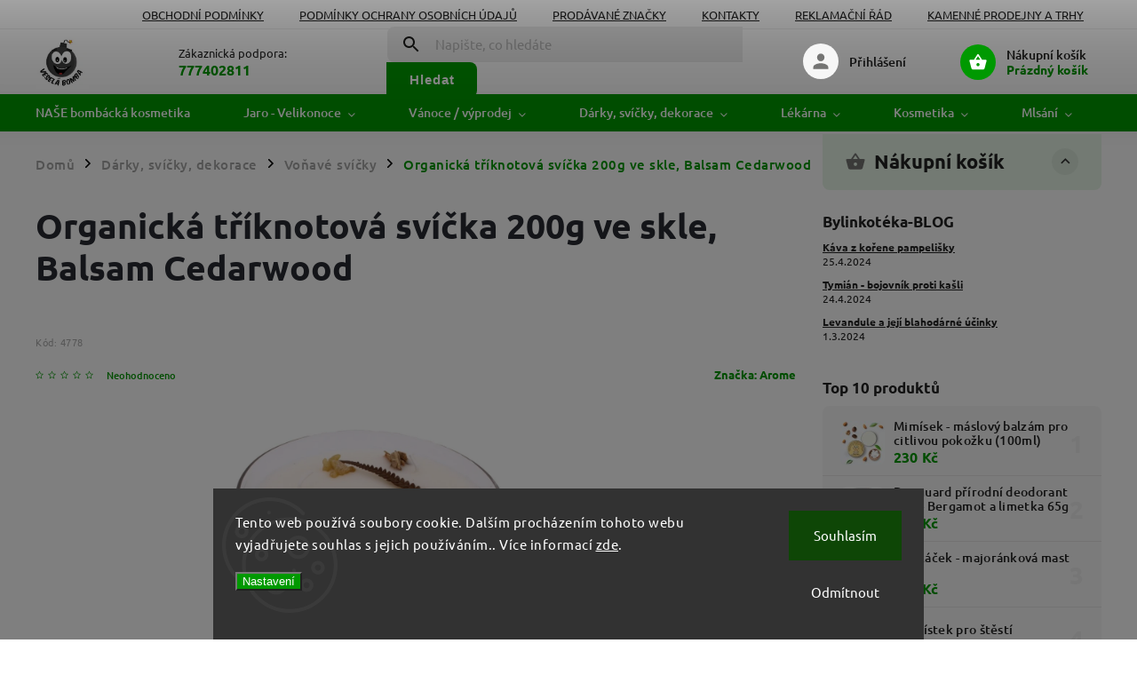

--- FILE ---
content_type: text/html; charset=utf-8
request_url: https://www.veselabomba.cz/organicka-triknotova-svicka-200g-ve-skle--balsam-cedarwood/
body_size: 40578
content:
<!doctype html><html lang="cs" dir="ltr" class="header-background-light external-fonts-loaded"><head><meta charset="utf-8" /><meta name="viewport" content="width=device-width,initial-scale=1" /><title>Organická tříknotová svíčka 200g ve skle, Balsam Cedarwood - Veselá bomba</title><link rel="preconnect" href="https://cdn.myshoptet.com" /><link rel="dns-prefetch" href="https://cdn.myshoptet.com" /><link rel="preload" href="https://cdn.myshoptet.com/prj/dist/master/cms/libs/jquery/jquery-1.11.3.min.js" as="script" /><link href="https://cdn.myshoptet.com/prj/dist/master/cms/templates/frontend_templates/shared/css/font-face/ubuntu.css" rel="stylesheet"><link href="https://cdn.myshoptet.com/prj/dist/master/cms/templates/frontend_templates/shared/css/font-face/exo-2.css" rel="stylesheet"><script>
dataLayer = [];
dataLayer.push({'shoptet' : {
    "pageId": 933,
    "pageType": "productDetail",
    "currency": "CZK",
    "currencyInfo": {
        "decimalSeparator": ",",
        "exchangeRate": 1,
        "priceDecimalPlaces": 0,
        "symbol": "K\u010d",
        "symbolLeft": 0,
        "thousandSeparator": " "
    },
    "language": "cs",
    "projectId": 337155,
    "product": {
        "id": 4778,
        "guid": "72ae25d6-9e54-11ee-baec-bae1d2f5e4d4",
        "hasVariants": false,
        "codes": [
            {
                "code": 4778,
                "quantity": "2",
                "stocks": [
                    {
                        "id": "ext",
                        "quantity": "2"
                    }
                ]
            }
        ],
        "code": "4778",
        "name": "Organick\u00e1 t\u0159\u00edknotov\u00e1 sv\u00ed\u010dka 200g ve skle, Balsam Cedarwood",
        "appendix": "",
        "weight": 0.29999999999999999,
        "manufacturer": "Arome",
        "manufacturerGuid": "1EF53334A455676A9209DA0BA3DED3EE",
        "currentCategory": "D\u00e1rky a dekorace | Vo\u0148av\u00e9 sv\u00ed\u010dky",
        "currentCategoryGuid": "7a574950-d443-11eb-90ab-b8ca3a6a5ac4",
        "defaultCategory": "D\u00e1rky a dekorace | Vo\u0148av\u00e9 sv\u00ed\u010dky",
        "defaultCategoryGuid": "7a574950-d443-11eb-90ab-b8ca3a6a5ac4",
        "currency": "CZK",
        "priceWithVat": 259
    },
    "stocks": [
        {
            "id": "ext",
            "title": "Sklad",
            "isDeliveryPoint": 0,
            "visibleOnEshop": 1
        }
    ],
    "cartInfo": {
        "id": null,
        "freeShipping": false,
        "freeShippingFrom": 1499,
        "leftToFreeGift": {
            "formattedPrice": "0 K\u010d",
            "priceLeft": 0
        },
        "freeGift": false,
        "leftToFreeShipping": {
            "priceLeft": 1499,
            "dependOnRegion": 0,
            "formattedPrice": "1 499 K\u010d"
        },
        "discountCoupon": [],
        "getNoBillingShippingPrice": {
            "withoutVat": 0,
            "vat": 0,
            "withVat": 0
        },
        "cartItems": [],
        "taxMode": "ORDINARY"
    },
    "cart": [],
    "customer": {
        "priceRatio": 1,
        "priceListId": 1,
        "groupId": null,
        "registered": false,
        "mainAccount": false
    }
}});
dataLayer.push({'cookie_consent' : {
    "marketing": "denied",
    "analytics": "denied"
}});
document.addEventListener('DOMContentLoaded', function() {
    shoptet.consent.onAccept(function(agreements) {
        if (agreements.length == 0) {
            return;
        }
        dataLayer.push({
            'cookie_consent' : {
                'marketing' : (agreements.includes(shoptet.config.cookiesConsentOptPersonalisation)
                    ? 'granted' : 'denied'),
                'analytics': (agreements.includes(shoptet.config.cookiesConsentOptAnalytics)
                    ? 'granted' : 'denied')
            },
            'event': 'cookie_consent'
        });
    });
});
</script>
<meta property="og:type" content="website"><meta property="og:site_name" content="veselabomba.cz"><meta property="og:url" content="https://www.veselabomba.cz/organicka-triknotova-svicka-200g-ve-skle--balsam-cedarwood/"><meta property="og:title" content="Organická tříknotová svíčka 200g ve skle, Balsam Cedarwood - Veselá bomba"><meta name="author" content="Veselá bomba"><meta name="web_author" content="Shoptet.cz"><meta name="dcterms.rightsHolder" content="www.veselabomba.cz"><meta name="robots" content="index,follow"><meta property="og:image" content="https://cdn.myshoptet.com/usr/www.veselabomba.cz/user/shop/big/4778_organicka-triknotova-svicka-200g-ve-skle--balsam-cedarwood.jpg?65816846"><meta property="og:description" content="Organická tříknotová svíčka 200g ve skle, Balsam Cedarwood. Přírodní svíčky Botanicals krásně provoní váš domov přirozenou dřevitou vůní cedrového dřeva. Doporučujeme je při večerní relaxaci ve vaně či aromaterapii.
 "><meta name="description" content="Organická tříknotová svíčka 200g ve skle, Balsam Cedarwood. Přírodní svíčky Botanicals krásně provoní váš domov přirozenou dřevitou vůní cedrového dřeva. Doporučujeme je při večerní relaxaci ve vaně či aromaterapii.
 "><meta name="google-site-verification" content="667e5920eae88a62afb63f4d25ea6776f6b4e853"><meta property="product:price:amount" content="259"><meta property="product:price:currency" content="CZK"><style>:root {--color-primary: #009901;--color-primary-h: 120;--color-primary-s: 100%;--color-primary-l: 30%;--color-primary-hover: #0a9176;--color-primary-hover-h: 168;--color-primary-hover-s: 87%;--color-primary-hover-l: 30%;--color-secondary: #006f9b;--color-secondary-h: 197;--color-secondary-s: 100%;--color-secondary-l: 30%;--color-secondary-hover: #00639c;--color-secondary-hover-h: 202;--color-secondary-hover-s: 100%;--color-secondary-hover-l: 31%;--color-tertiary: #e74c3c;--color-tertiary-h: 6;--color-tertiary-s: 78%;--color-tertiary-l: 57%;--color-tertiary-hover: #d93621;--color-tertiary-hover-h: 7;--color-tertiary-hover-s: 74%;--color-tertiary-hover-l: 49%;--color-header-background: #ffffff;--template-font: "Ubuntu";--template-headings-font: "Exo 2";--header-background-url: url("[data-uri]");--cookies-notice-background: #1A1937;--cookies-notice-color: #F8FAFB;--cookies-notice-button-hover: #f5f5f5;--cookies-notice-link-hover: #27263f;--templates-update-management-preview-mode-content: "Náhled aktualizací šablony je aktivní pro váš prohlížeč."}</style>
    <script>var shoptet = shoptet || {};</script>
    <script src="https://cdn.myshoptet.com/prj/dist/master/shop/dist/main-3g-header.js.05f199e7fd2450312de2.js"></script>
<!-- User include --><!-- service 852(492) html code header -->
<style>
#fb-root {display: none;}
.footer-links-icons {display:none;}
.not-working {background-color: black;color:white;width:100%;height:100%;position:fixed;top:0;left:0;z-index:9999999;text-align:center;padding:50px;}
</style>

<script src="https://ajax.googleapis.com/ajax/libs/webfont/1.6.26/webfont.js"></script>

<link rel="stylesheet" href="https://cdnjs.cloudflare.com/ajax/libs/twitter-bootstrap/4.4.1/css/bootstrap-grid.min.css" />
<link rel="stylesheet" href="https://code.jquery.com/ui/1.12.0/themes/smoothness/jquery-ui.css" />
<link rel="stylesheet" href="https://cdn.myshoptet.com/usr/shoptet.tomashlad.eu/user/documents/extras/shoptet-font/font.css"/>
<link rel="stylesheet" href="https://cdn.jsdelivr.net/npm/slick-carousel@1.8.1/slick/slick.css" />

<link rel="stylesheet" href="https://cdn.myshoptet.com/usr/shoptet.tomashlad.eu/user/documents/extras/adamin/animate.css">
<link rel="stylesheet" href="https://cdn.myshoptet.com/usr/shoptet.tomashlad.eu/user/documents/extras/adamin/screen.min.css?v31"/>

<style>
.top-navigation-bar .site-name {margin-bottom: 0;}
.extended-banner-link:empty {display:none;}
</style>
<!-- <link rel="stylesheet" href="https://cdn.myshoptet.com/usr/shoptet.tomashlad.eu/user/documents/extras/cookies-bar/styles.css?v=6"/> -->

<style>
.category-perex p img {max-width: 100%;height:auto;}
footer #formLogin .password-helper {display: block;}
.load-products {padding:10px 20px;border-radius:10px;}
.top-navigation-bar .container {max-height:32px;}
@media only screen and (max-width: 767px) {
.in-klient .sidebar.sidebar-left {display:block;}
.in-klient .sidebar-inner {padding-left:0;}
}
.dklabNaposledyZakoupiliCelkem {margin-top:20px !important;}
.in-index .products-block.products .slick-track {display:flex;}
.type-page .scroll-wrapper {overflow: auto;}
article img {max-width:100%;}
.in-znacka .page img {max-width: 100%;height: auto;}
.wrong-template {
    text-align: center;
    padding: 30px;
    background: #000;
    color: #fff;
    font-size: 20px;
    position: fixed;
    width: 100%;
    height: 100%;
    z-index: 99999999;
    top: 0;
    left: 0;
    padding-top: 20vh;
}
.wrong-template span {
    display: block;
    font-size: 15px;
    margin-top: 25px;
    opacity: 0.7;
}
.wrong-template span a {color: #fff; text-decoration: underline;}

#productDiscussion #discussion-form.visible-permanent {
    display: block;
    position: relative;
    max-height: unset;
    transform: none;
}

@media only screen and (min-width: 767px) {
#header .site-name img {
    max-width: 220px;
}
}
#products .dkLabFavouriteProductDiv ,.products .dkLabFavouriteProductDiv {display: none;}
footer .rate-wrapper .votes-wrap .vote-wrap a, footer .rate-wrapper .votes-wrap .vote-wrap .vote-name {color: black;}
footer .rate-wrapper .votes-wrap .vote-wrap .stars .star {top:-2px;}
.plus-gallery-wrap {display:flex;flex-flow:row wrap;}
.plus-gallery-wrap div.plus-gallery-item {margin-right:20px;margin-bottom:20px;}
.advancedOrder__buttons {display: flex;align-items: center;justify-content: center;margin-top: 20px;margin-bottom: 20px;}
.advancedOrder__buttons .next-step-back {
    display: inline-block !important;
    line-height: 38px;
    padding: 0 15px;
    min-height: 38px;
    background: transparent;
    color: var(--color-primary) !important;
    font-size: 14px;
    border: 1px solid var(--color-primary);
    margin-right: 15px;
    font-family: var(--template-font);
    font-size: 14px;
    font-weight: 400;
    cursor: pointer;
    font-size: 1.1em;
    border-radius: 8px;
}
.advancedOrder__buttons .next-step-back:hover {background: #f2f2f2;}
@media (max-width: 768px) {
.advancedOrder__buttons .next-step-back {margin: 0 auto}
}
.hp-ratings .admin-response {display: none;}
.popup-widget.cart-widget .remove-item {min-width:0;height:auto;}
.p-detail .p-image-wrapper img {object-fit:contain;}
.products-block.products .product a img, .p-detail .p-image-wrapper img, .search-whisperer img, .products-inline.products .product .image img, .advanced-parameter-inner img {height:auto;}
#footer .copyright .podpis {display:block !important;}
img {height: auto;}
.p-detail .p-image-wrapper img {height:auto;}
.carousel-inner {min-height:0 !important;}
</style>
<!-- api 473(125) html code header -->

                <style>
                    #order-billing-methods .radio-wrapper[data-guid="2c7899d1-9b1f-11ed-90ab-b8ca3a6a5ac4"]:not(.cggooglepay), #order-billing-methods .radio-wrapper[data-guid="a2a98275-3586-11ec-90ab-b8ca3a6a5ac4"]:not(.cgapplepay) {
                        display: none;
                    }
                </style>
                <script type="text/javascript">
                    document.addEventListener('DOMContentLoaded', function() {
                        if (getShoptetDataLayer('pageType') === 'billingAndShipping') {
                            
                try {
                    if (window.ApplePaySession && window.ApplePaySession.canMakePayments()) {
                        document.querySelector('#order-billing-methods .radio-wrapper[data-guid="a2a98275-3586-11ec-90ab-b8ca3a6a5ac4"]').classList.add('cgapplepay');
                    }
                } catch (err) {} 
            
                            
                const cgBaseCardPaymentMethod = {
                        type: 'CARD',
                        parameters: {
                            allowedAuthMethods: ["PAN_ONLY", "CRYPTOGRAM_3DS"],
                            allowedCardNetworks: [/*"AMEX", "DISCOVER", "INTERAC", "JCB",*/ "MASTERCARD", "VISA"]
                        }
                };
                
                function cgLoadScript(src, callback)
                {
                    var s,
                        r,
                        t;
                    r = false;
                    s = document.createElement('script');
                    s.type = 'text/javascript';
                    s.src = src;
                    s.onload = s.onreadystatechange = function() {
                        if ( !r && (!this.readyState || this.readyState == 'complete') )
                        {
                            r = true;
                            callback();
                        }
                    };
                    t = document.getElementsByTagName('script')[0];
                    t.parentNode.insertBefore(s, t);
                } 
                
                function cgGetGoogleIsReadyToPayRequest() {
                    return Object.assign(
                        {},
                        {
                            apiVersion: 2,
                            apiVersionMinor: 0
                        },
                        {
                            allowedPaymentMethods: [cgBaseCardPaymentMethod]
                        }
                    );
                }

                function onCgGooglePayLoaded() {
                    let paymentsClient = new google.payments.api.PaymentsClient({environment: 'PRODUCTION'});
                    paymentsClient.isReadyToPay(cgGetGoogleIsReadyToPayRequest()).then(function(response) {
                        if (response.result) {
                            document.querySelector('#order-billing-methods .radio-wrapper[data-guid="2c7899d1-9b1f-11ed-90ab-b8ca3a6a5ac4"]').classList.add('cggooglepay');	 	 	 	 	 
                        }
                    })
                    .catch(function(err) {});
                }
                
                cgLoadScript('https://pay.google.com/gp/p/js/pay.js', onCgGooglePayLoaded);
            
                        }
                    });
                </script> 
                
<!-- service 421(75) html code header -->
<style>
body:not(.template-07):not(.template-09):not(.template-10):not(.template-11):not(.template-12):not(.template-13):not(.template-14) #return-to-top i::before {content: 'a';}
#return-to-top i:before {content: '\e911';}
#return-to-top {
z-index: 99999999;
    position: fixed;
    bottom: 45px;
    right: 20px;
background: rgba(0, 0, 0, 0.7);
    width: 50px;
    height: 50px;
    display: block;
    text-decoration: none;
    -webkit-border-radius: 35px;
    -moz-border-radius: 35px;
    border-radius: 35px;
    display: none;
    -webkit-transition: all 0.3s linear;
    -moz-transition: all 0.3s ease;
    -ms-transition: all 0.3s ease;
    -o-transition: all 0.3s ease;
    transition: all 0.3s ease;
}
#return-to-top i {color: #fff;margin: -10px 0 0 -10px;position: relative;left: 50%;top: 50%;font-size: 19px;-webkit-transition: all 0.3s ease;-moz-transition: all 0.3s ease;-ms-transition: all 0.3s ease;-o-transition: all 0.3s ease;transition: all 0.3s ease;height: 20px;width: 20px;text-align: center;display: block;font-style: normal;}
#return-to-top:hover {
    background: rgba(0, 0, 0, 0.9);
}
#return-to-top:hover i {
    color: #fff;
}
.icon-chevron-up::before {
font-weight: bold;
}
.ordering-process #return-to-top{display: none !important;}
</style>
<!-- service 1714(1298) html code header -->
<link 
rel="stylesheet" 
href="https://cdn.myshoptet.com/usr/dmartini.myshoptet.com/user/documents/upload/dmartini/blog_products/blog_products.min.css?160"
data-author="Dominik Martini" 
data-author-web="dmartini.cz">
<!-- project html code header -->
<meta name="seznam-wmt" content="xelgfR1pwd69sAg7pgbXggzlT6TJFTSH" />
<script>
    hpBlogUrl = "blog";
</script>
<script charset="UTF-8" async src='https://app.notifikuj.cz/js/notifikuj.min.js?id=e2e3f95d-bd13-4066-b47b-a2c6e7030e47'></script>
<!-- Google tag (gtag.js) -->
<script async src="https://www.googletagmanager.com/gtag/js?id=G-SGTVDNQXWC"></script>
<script>
  window.dataLayer = window.dataLayer || [];
  function gtag(){dataLayer.push(arguments);}
  gtag('js', new Date());

  gtag('config', 'G-SGTVDNQXWC');
</script>
<meta name="google-site-verification" content="_VNV9lYhzsG0hQQ3BXBdjT6CNlalFCjYDc1DJzpVbD8" />
<!-- /User include --><link rel="shortcut icon" href="/favicon.ico" type="image/x-icon" /><link rel="canonical" href="https://www.veselabomba.cz/organicka-triknotova-svicka-200g-ve-skle--balsam-cedarwood/" />    <script>
        var _hwq = _hwq || [];
        _hwq.push(['setKey', '9CFD85923374EE55FC7D5295C423ACE3']);
        _hwq.push(['setTopPos', '200']);
        _hwq.push(['showWidget', '22']);
        (function() {
            var ho = document.createElement('script');
            ho.src = 'https://cz.im9.cz/direct/i/gjs.php?n=wdgt&sak=9CFD85923374EE55FC7D5295C423ACE3';
            var s = document.getElementsByTagName('script')[0]; s.parentNode.insertBefore(ho, s);
        })();
    </script>
    <!-- Global site tag (gtag.js) - Google Analytics -->
    <script async src="https://www.googletagmanager.com/gtag/js?id=G-XE1CZ7RHTT"></script>
    <script>
        
        window.dataLayer = window.dataLayer || [];
        function gtag(){dataLayer.push(arguments);}
        

                    console.debug('default consent data');

            gtag('consent', 'default', {"ad_storage":"denied","analytics_storage":"denied","ad_user_data":"denied","ad_personalization":"denied","wait_for_update":500});
            dataLayer.push({
                'event': 'default_consent'
            });
        
        gtag('js', new Date());

        
                gtag('config', 'G-XE1CZ7RHTT', {"groups":"GA4","send_page_view":false,"content_group":"productDetail","currency":"CZK","page_language":"cs"});
        
        
        
        
        
        
                    gtag('event', 'page_view', {"send_to":"GA4","page_language":"cs","content_group":"productDetail","currency":"CZK"});
        
                gtag('set', 'currency', 'CZK');

        gtag('event', 'view_item', {
            "send_to": "UA",
            "items": [
                {
                    "id": "4778",
                    "name": "Organick\u00e1 t\u0159\u00edknotov\u00e1 sv\u00ed\u010dka 200g ve skle, Balsam Cedarwood",
                    "category": "D\u00e1rky a dekorace \/ Vo\u0148av\u00e9 sv\u00ed\u010dky",
                                        "brand": "Arome",
                                                            "price": 214
                }
            ]
        });
        
        
        
        
        
                    gtag('event', 'view_item', {"send_to":"GA4","page_language":"cs","content_group":"productDetail","value":214,"currency":"CZK","items":[{"item_id":"4778","item_name":"Organick\u00e1 t\u0159\u00edknotov\u00e1 sv\u00ed\u010dka 200g ve skle, Balsam Cedarwood","item_brand":"Arome","item_category":"D\u00e1rky a dekorace","item_category2":"Vo\u0148av\u00e9 sv\u00ed\u010dky","price":214,"quantity":1,"index":0}]});
        
        
        
        
        
        
        
        document.addEventListener('DOMContentLoaded', function() {
            if (typeof shoptet.tracking !== 'undefined') {
                for (var id in shoptet.tracking.bannersList) {
                    gtag('event', 'view_promotion', {
                        "send_to": "UA",
                        "promotions": [
                            {
                                "id": shoptet.tracking.bannersList[id].id,
                                "name": shoptet.tracking.bannersList[id].name,
                                "position": shoptet.tracking.bannersList[id].position
                            }
                        ]
                    });
                }
            }

            shoptet.consent.onAccept(function(agreements) {
                if (agreements.length !== 0) {
                    console.debug('gtag consent accept');
                    var gtagConsentPayload =  {
                        'ad_storage': agreements.includes(shoptet.config.cookiesConsentOptPersonalisation)
                            ? 'granted' : 'denied',
                        'analytics_storage': agreements.includes(shoptet.config.cookiesConsentOptAnalytics)
                            ? 'granted' : 'denied',
                                                                                                'ad_user_data': agreements.includes(shoptet.config.cookiesConsentOptPersonalisation)
                            ? 'granted' : 'denied',
                        'ad_personalization': agreements.includes(shoptet.config.cookiesConsentOptPersonalisation)
                            ? 'granted' : 'denied',
                        };
                    console.debug('update consent data', gtagConsentPayload);
                    gtag('consent', 'update', gtagConsentPayload);
                    dataLayer.push(
                        { 'event': 'update_consent' }
                    );
                }
            });
        });
    </script>
<script>
    (function(t, r, a, c, k, i, n, g) { t['ROIDataObject'] = k;
    t[k]=t[k]||function(){ (t[k].q=t[k].q||[]).push(arguments) },t[k].c=i;n=r.createElement(a),
    g=r.getElementsByTagName(a)[0];n.async=1;n.src=c;g.parentNode.insertBefore(n,g)
    })(window, document, 'script', '//www.heureka.cz/ocm/sdk.js?source=shoptet&version=2&page=product_detail', 'heureka', 'cz');

    heureka('set_user_consent', 0);
</script>
</head><body class="desktop id-933 in-vonave-svicky template-11 type-product type-detail multiple-columns-body columns-mobile-2 columns-3 blank-mode blank-mode-css ums_forms_redesign--off ums_a11y_category_page--on ums_discussion_rating_forms--off ums_flags_display_unification--on ums_a11y_login--on mobile-header-version-1">
        <div id="fb-root"></div>
        <script>
            window.fbAsyncInit = function() {
                FB.init({
//                    appId            : 'your-app-id',
                    autoLogAppEvents : true,
                    xfbml            : true,
                    version          : 'v19.0'
                });
            };
        </script>
        <script async defer crossorigin="anonymous" src="https://connect.facebook.net/cs_CZ/sdk.js"></script>    <div class="siteCookies siteCookies--bottom siteCookies--dark js-siteCookies" role="dialog" data-testid="cookiesPopup" data-nosnippet>
        <div class="siteCookies__form">
            <div class="siteCookies__content">
                <div class="siteCookies__text">
                    Tento web používá soubory cookie. Dalším procházením tohoto webu vyjadřujete souhlas s jejich používáním.. Více informací <a href="http://www.veselabomba.cz/podminky-ochrany-osobnich-udaju/" target="\">zde</a>.
                </div>
                <p class="siteCookies__links">
                    <button class="siteCookies__link js-cookies-settings" aria-label="Nastavení cookies" data-testid="cookiesSettings">Nastavení</button>
                </p>
            </div>
            <div class="siteCookies__buttonWrap">
                                    <button class="siteCookies__button js-cookiesConsentSubmit" value="reject" aria-label="Odmítnout cookies" data-testid="buttonCookiesReject">Odmítnout</button>
                                <button class="siteCookies__button js-cookiesConsentSubmit" value="all" aria-label="Přijmout cookies" data-testid="buttonCookiesAccept">Souhlasím</button>
            </div>
        </div>
        <script>
            document.addEventListener("DOMContentLoaded", () => {
                const siteCookies = document.querySelector('.js-siteCookies');
                document.addEventListener("scroll", shoptet.common.throttle(() => {
                    const st = document.documentElement.scrollTop;
                    if (st > 1) {
                        siteCookies.classList.add('siteCookies--scrolled');
                    } else {
                        siteCookies.classList.remove('siteCookies--scrolled');
                    }
                }, 100));
            });
        </script>
    </div>
<a href="#content" class="skip-link sr-only">Přejít na obsah</a><div class="overall-wrapper"><div class="user-action"><div class="container">
    <div class="user-action-in">
                    <div id="login" class="user-action-login popup-widget login-widget" role="dialog" aria-labelledby="loginHeading">
        <div class="popup-widget-inner">
                            <h2 id="loginHeading">Přihlášení k vašemu účtu</h2><div id="customerLogin"><form action="/action/Customer/Login/" method="post" id="formLoginIncluded" class="csrf-enabled formLogin" data-testid="formLogin"><input type="hidden" name="referer" value="" /><div class="form-group"><div class="input-wrapper email js-validated-element-wrapper no-label"><input type="email" name="email" class="form-control" autofocus placeholder="E-mailová adresa (např. jan@novak.cz)" data-testid="inputEmail" autocomplete="email" required /></div></div><div class="form-group"><div class="input-wrapper password js-validated-element-wrapper no-label"><input type="password" name="password" class="form-control" placeholder="Heslo" data-testid="inputPassword" autocomplete="current-password" required /><span class="no-display">Nemůžete vyplnit toto pole</span><input type="text" name="surname" value="" class="no-display" /></div></div><div class="form-group"><div class="login-wrapper"><button type="submit" class="btn btn-secondary btn-text btn-login" data-testid="buttonSubmit">Přihlásit se</button><div class="password-helper"><a href="/registrace/" data-testid="signup" rel="nofollow">Nová registrace</a><a href="/klient/zapomenute-heslo/" rel="nofollow">Zapomenuté heslo</a></div></div></div></form>
</div>                    </div>
    </div>

                            <div id="cart-widget" class="user-action-cart popup-widget cart-widget loader-wrapper" data-testid="popupCartWidget" role="dialog" aria-hidden="true">
    <div class="popup-widget-inner cart-widget-inner place-cart-here">
        <div class="loader-overlay">
            <div class="loader"></div>
        </div>
    </div>

    <div class="cart-widget-button">
        <a href="/kosik/" class="btn btn-conversion" id="continue-order-button" rel="nofollow" data-testid="buttonNextStep">Pokračovat do košíku</a>
    </div>
</div>
            </div>
</div>
</div><div class="top-navigation-bar" data-testid="topNavigationBar">

    <div class="container">

        <div class="top-navigation-contacts">
            <strong>Zákaznická podpora:</strong><a href="tel:777402811" class="project-phone" aria-label="Zavolat na 777402811" data-testid="contactboxPhone"><span>777402811</span></a><a href="mailto:info@veselabomba.cz" class="project-email" data-testid="contactboxEmail"><span>info@veselabomba.cz</span></a>        </div>

                            <div class="top-navigation-menu">
                <div class="top-navigation-menu-trigger"></div>
                <ul class="top-navigation-bar-menu">
                                            <li class="top-navigation-menu-item-39">
                            <a href="/obchodni-podminky/">Obchodní podmínky</a>
                        </li>
                                            <li class="top-navigation-menu-item-691">
                            <a href="/podminky-ochrany-osobnich-udaju/">Podmínky ochrany osobních údajů </a>
                        </li>
                                            <li class="top-navigation-menu-item--24">
                            <a href="/znacka/">Prodávané značky</a>
                        </li>
                                            <li class="top-navigation-menu-item-29">
                            <a href="/kontakty/">Kontakty</a>
                        </li>
                                            <li class="top-navigation-menu-item-1125">
                            <a href="/reklamacni-rad/">Reklamační řád</a>
                        </li>
                                            <li class="top-navigation-menu-item-1327">
                            <a href="/kamenne-prodejny/">Kamenné prodejny a trhy</a>
                        </li>
                                    </ul>
                <ul class="top-navigation-bar-menu-helper"></ul>
            </div>
        
        <div class="top-navigation-tools">
            <div class="responsive-tools">
                <a href="#" class="toggle-window" data-target="search" aria-label="Hledat" data-testid="linkSearchIcon"></a>
                                                            <a href="#" class="toggle-window" data-target="login"></a>
                                                    <a href="#" class="toggle-window" data-target="navigation" aria-label="Menu" data-testid="hamburgerMenu"></a>
            </div>
                        <button class="top-nav-button top-nav-button-login toggle-window" type="button" data-target="login" aria-haspopup="dialog" aria-controls="login" aria-expanded="false" data-testid="signin"><span>Přihlášení</span></button>        </div>

    </div>

</div>
<header id="header"><div class="container navigation-wrapper">
    <div class="header-top">
        <div class="site-name-wrapper">
            <div class="site-name"><a href="/" data-testid="linkWebsiteLogo"><img src="https://cdn.myshoptet.com/usr/www.veselabomba.cz/user/logos/n__vrh_bez_n__zvu.png" alt="Veselá bomba" fetchpriority="low" /></a></div>        </div>
        <div class="search" itemscope itemtype="https://schema.org/WebSite">
            <meta itemprop="headline" content="Voňavé svíčky"/><meta itemprop="url" content="https://www.veselabomba.cz"/><meta itemprop="text" content="Organická tříknotová svíčka 200g ve skle, Balsam Cedarwood. Přírodní svíčky Botanicals krásně provoní váš domov přirozenou dřevitou vůní cedrového dřeva. Doporučujeme je při večerní relaxaci ve vaně či aromaterapii. "/>            <form action="/action/ProductSearch/prepareString/" method="post"
    id="formSearchForm" class="search-form compact-form js-search-main"
    itemprop="potentialAction" itemscope itemtype="https://schema.org/SearchAction" data-testid="searchForm">
    <fieldset>
        <meta itemprop="target"
            content="https://www.veselabomba.cz/vyhledavani/?string={string}"/>
        <input type="hidden" name="language" value="cs"/>
        
            
<input
    type="search"
    name="string"
        class="query-input form-control search-input js-search-input"
    placeholder="Napište, co hledáte"
    autocomplete="off"
    required
    itemprop="query-input"
    aria-label="Vyhledávání"
    data-testid="searchInput"
>
            <button type="submit" class="btn btn-default" data-testid="searchBtn">Hledat</button>
        
    </fieldset>
</form>
        </div>
        <div class="navigation-buttons">
                
    <a href="/kosik/" class="btn btn-icon toggle-window cart-count" data-target="cart" data-hover="true" data-redirect="true" data-testid="headerCart" rel="nofollow" aria-haspopup="dialog" aria-expanded="false" aria-controls="cart-widget">
        
                <span class="sr-only">Nákupní košík</span>
        
            <span class="cart-price visible-lg-inline-block" data-testid="headerCartPrice">
                                    Prázdný košík                            </span>
        
    
            </a>
        </div>
    </div>
    <nav id="navigation" aria-label="Hlavní menu" data-collapsible="true"><div class="navigation-in menu"><ul class="menu-level-1" role="menubar" data-testid="headerMenuItems"><li class="menu-item-1179" role="none"><a href="/nase-bombacka-kosmetika/" data-testid="headerMenuItem" role="menuitem" aria-expanded="false"><b>NAŠE bombácká kosmetika</b></a></li>
<li class="menu-item-1405 ext" role="none"><a href="/valentyn-jaro-velikonoce/" data-testid="headerMenuItem" role="menuitem" aria-haspopup="true" aria-expanded="false"><b>Jaro - Velikonoce</b><span class="submenu-arrow"></span></a><ul class="menu-level-2" aria-label="Jaro - Velikonoce" tabindex="-1" role="menu"><li class="menu-item-1414" role="none"><a href="/valentynske-svicky/" class="menu-image" data-testid="headerMenuItem" tabindex="-1" aria-hidden="true"><img src="data:image/svg+xml,%3Csvg%20width%3D%22140%22%20height%3D%22100%22%20xmlns%3D%22http%3A%2F%2Fwww.w3.org%2F2000%2Fsvg%22%3E%3C%2Fsvg%3E" alt="" aria-hidden="true" width="140" height="100"  data-src="https://cdn.myshoptet.com/usr/www.veselabomba.cz/user/categories/thumb/valent__n.jpg" fetchpriority="low" /></a><div><a href="/valentynske-svicky/" data-testid="headerMenuItem" role="menuitem"><span>Valentýnské dárečky</span></a>
                        </div></li><li class="menu-item-1411" role="none"><a href="/drevene-dekorace/" class="menu-image" data-testid="headerMenuItem" tabindex="-1" aria-hidden="true"><img src="data:image/svg+xml,%3Csvg%20width%3D%22140%22%20height%3D%22100%22%20xmlns%3D%22http%3A%2F%2Fwww.w3.org%2F2000%2Fsvg%22%3E%3C%2Fsvg%3E" alt="" aria-hidden="true" width="140" height="100"  data-src="https://cdn.myshoptet.com/usr/www.veselabomba.cz/user/categories/thumb/vejce_malovan__.png" fetchpriority="low" /></a><div><a href="/drevene-dekorace/" data-testid="headerMenuItem" role="menuitem"><span>Dekorace</span></a>
                        </div></li><li class="menu-item-1408" role="none"><a href="/velikonocni-svicky/" class="menu-image" data-testid="headerMenuItem" tabindex="-1" aria-hidden="true"><img src="data:image/svg+xml,%3Csvg%20width%3D%22140%22%20height%3D%22100%22%20xmlns%3D%22http%3A%2F%2Fwww.w3.org%2F2000%2Fsvg%22%3E%3C%2Fsvg%3E" alt="" aria-hidden="true" width="140" height="100"  data-src="https://cdn.myshoptet.com/usr/www.veselabomba.cz/user/categories/thumb/470058198_576540005154651_1465831485509027010_n.jpg" fetchpriority="low" /></a><div><a href="/velikonocni-svicky/" data-testid="headerMenuItem" role="menuitem"><span>Velikonoční svíčky</span></a>
                        </div></li></ul></li>
<li class="menu-item-1113 ext" role="none"><a href="/vanoce/" data-testid="headerMenuItem" role="menuitem" aria-haspopup="true" aria-expanded="false"><b>Vánoce / výprodej</b><span class="submenu-arrow"></span></a><ul class="menu-level-2" aria-label="Vánoce / výprodej" tabindex="-1" role="menu"><li class="menu-item-1213" role="none"><a href="/vanocni-malickosti/" class="menu-image" data-testid="headerMenuItem" tabindex="-1" aria-hidden="true"><img src="data:image/svg+xml,%3Csvg%20width%3D%22140%22%20height%3D%22100%22%20xmlns%3D%22http%3A%2F%2Fwww.w3.org%2F2000%2Fsvg%22%3E%3C%2Fsvg%3E" alt="" aria-hidden="true" width="140" height="100"  data-src="https://cdn.myshoptet.com/usr/www.veselabomba.cz/user/categories/thumb/343823751_282448620804558_8499015348886837423_n.jpg" fetchpriority="low" /></a><div><a href="/vanocni-malickosti/" data-testid="headerMenuItem" role="menuitem"><span>Vánoční maličkosti</span></a>
                        </div></li><li class="menu-item-1242" role="none"><a href="/adventni-svicky/" class="menu-image" data-testid="headerMenuItem" tabindex="-1" aria-hidden="true"><img src="data:image/svg+xml,%3Csvg%20width%3D%22140%22%20height%3D%22100%22%20xmlns%3D%22http%3A%2F%2Fwww.w3.org%2F2000%2Fsvg%22%3E%3C%2Fsvg%3E" alt="" aria-hidden="true" width="140" height="100"  data-src="https://cdn.myshoptet.com/usr/www.veselabomba.cz/user/categories/thumb/6918_4146-adventni-sada-svicek-7-cm-pr-4-cm-prirodni-mini-hvezdy.jpg" fetchpriority="low" /></a><div><a href="/adventni-svicky/" data-testid="headerMenuItem" role="menuitem"><span>Adventní svíčky</span></a>
                        </div></li><li class="menu-item-1131" role="none"><a href="/vanocni-svicky/" class="menu-image" data-testid="headerMenuItem" tabindex="-1" aria-hidden="true"><img src="data:image/svg+xml,%3Csvg%20width%3D%22140%22%20height%3D%22100%22%20xmlns%3D%22http%3A%2F%2Fwww.w3.org%2F2000%2Fsvg%22%3E%3C%2Fsvg%3E" alt="" aria-hidden="true" width="140" height="100"  data-src="https://cdn.myshoptet.com/usr/www.veselabomba.cz/user/categories/thumb/3318_vonne-svicky-lucernicky-bianco--sada-3-ks.jpg" fetchpriority="low" /></a><div><a href="/vanocni-svicky/" data-testid="headerMenuItem" role="menuitem"><span>Vánoční svíčky</span></a>
                        </div></li><li class="menu-item-1385" role="none"><a href="/vanocni-cokolada/" class="menu-image" data-testid="headerMenuItem" tabindex="-1" aria-hidden="true"><img src="data:image/svg+xml,%3Csvg%20width%3D%22140%22%20height%3D%22100%22%20xmlns%3D%22http%3A%2F%2Fwww.w3.org%2F2000%2Fsvg%22%3E%3C%2Fsvg%3E" alt="" aria-hidden="true" width="140" height="100"  data-src="https://cdn.myshoptet.com/usr/www.veselabomba.cz/user/categories/thumb/v__no__n___ml____n_____okol__da_100_g_____vesel___v__noce.jpg" fetchpriority="low" /></a><div><a href="/vanocni-cokolada/" data-testid="headerMenuItem" role="menuitem"><span>Vánoční čokoláda</span></a>
                        </div></li><li class="menu-item-1382" role="none"><a href="/vanocni-darkove-kazety/" class="menu-image" data-testid="headerMenuItem" tabindex="-1" aria-hidden="true"><img src="data:image/svg+xml,%3Csvg%20width%3D%22140%22%20height%3D%22100%22%20xmlns%3D%22http%3A%2F%2Fwww.w3.org%2F2000%2Fsvg%22%3E%3C%2Fsvg%3E" alt="" aria-hidden="true" width="140" height="100"  data-src="https://cdn.myshoptet.com/usr/www.veselabomba.cz/user/categories/thumb/kosmetick___sada_kniha_v__no__n___p____n__.jpg" fetchpriority="low" /></a><div><a href="/vanocni-darkove-kazety/" data-testid="headerMenuItem" role="menuitem"><span>Vánoční dárkové kazety</span></a>
                        </div></li><li class="menu-item-1207" role="none"><a href="/drevene-domecky-2/" class="menu-image" data-testid="headerMenuItem" tabindex="-1" aria-hidden="true"><img src="data:image/svg+xml,%3Csvg%20width%3D%22140%22%20height%3D%22100%22%20xmlns%3D%22http%3A%2F%2Fwww.w3.org%2F2000%2Fsvg%22%3E%3C%2Fsvg%3E" alt="" aria-hidden="true" width="140" height="100"  data-src="https://cdn.myshoptet.com/usr/www.veselabomba.cz/user/categories/thumb/319040399_6576973188985663_7862725222100809201_n-1.jpg" fetchpriority="low" /></a><div><a href="/drevene-domecky-2/" data-testid="headerMenuItem" role="menuitem"><span>Dřevěné domečky</span></a>
                        </div></li><li class="menu-item-1216" role="none"><a href="/andele/" class="menu-image" data-testid="headerMenuItem" tabindex="-1" aria-hidden="true"><img src="data:image/svg+xml,%3Csvg%20width%3D%22140%22%20height%3D%22100%22%20xmlns%3D%22http%3A%2F%2Fwww.w3.org%2F2000%2Fsvg%22%3E%3C%2Fsvg%3E" alt="" aria-hidden="true" width="140" height="100"  data-src="https://cdn.myshoptet.com/usr/www.veselabomba.cz/user/categories/thumb/and__l.jpg" fetchpriority="low" /></a><div><a href="/andele/" data-testid="headerMenuItem" role="menuitem"><span>Andělé</span></a>
                        </div></li><li class="menu-item-1381" role="none"><a href="/darkove-caje-2/" class="menu-image" data-testid="headerMenuItem" tabindex="-1" aria-hidden="true"><img src="data:image/svg+xml,%3Csvg%20width%3D%22140%22%20height%3D%22100%22%20xmlns%3D%22http%3A%2F%2Fwww.w3.org%2F2000%2Fsvg%22%3E%3C%2Fsvg%3E" alt="" aria-hidden="true" width="140" height="100"  data-src="https://cdn.myshoptet.com/usr/www.veselabomba.cz/user/categories/thumb/__aj.jpg" fetchpriority="low" /></a><div><a href="/darkove-caje-2/" data-testid="headerMenuItem" role="menuitem"><span>Dárkové čaje</span></a>
                        </div></li><li class="menu-item-1219 has-third-level" role="none"><a href="/svicny-2/" class="menu-image" data-testid="headerMenuItem" tabindex="-1" aria-hidden="true"><img src="data:image/svg+xml,%3Csvg%20width%3D%22140%22%20height%3D%22100%22%20xmlns%3D%22http%3A%2F%2Fwww.w3.org%2F2000%2Fsvg%22%3E%3C%2Fsvg%3E" alt="" aria-hidden="true" width="140" height="100"  data-src="https://cdn.myshoptet.com/usr/www.veselabomba.cz/user/categories/thumb/316189263_6277679868913342_7596350717479264365_n.jpg" fetchpriority="low" /></a><div><a href="/svicny-2/" data-testid="headerMenuItem" role="menuitem"><span>Svícny</span></a>
                                                    <ul class="menu-level-3" role="menu">
                                                                    <li class="menu-item-1351" role="none">
                                        <a href="/drevene-svicny/" data-testid="headerMenuItem" role="menuitem">
                                            Dřevěné svícny</a>,                                    </li>
                                                                    <li class="menu-item-1354" role="none">
                                        <a href="/kovove-svicny/" data-testid="headerMenuItem" role="menuitem">
                                            Kovové svícny</a>,                                    </li>
                                                                    <li class="menu-item-1357" role="none">
                                        <a href="/kramicke-svicny/" data-testid="headerMenuItem" role="menuitem">
                                            Keramické, skleněné svícny</a>                                    </li>
                                                            </ul>
                        </div></li><li class="menu-item-1222 has-third-level" role="none"><a href="/hotove-balicky/" class="menu-image" data-testid="headerMenuItem" tabindex="-1" aria-hidden="true"><img src="data:image/svg+xml,%3Csvg%20width%3D%22140%22%20height%3D%22100%22%20xmlns%3D%22http%3A%2F%2Fwww.w3.org%2F2000%2Fsvg%22%3E%3C%2Fsvg%3E" alt="" aria-hidden="true" width="140" height="100"  data-src="https://cdn.myshoptet.com/usr/www.veselabomba.cz/user/categories/thumb/4000-1.jpg" fetchpriority="low" /></a><div><a href="/hotove-balicky/" data-testid="headerMenuItem" role="menuitem"><span>Typ na dárky pro:</span></a>
                                                    <ul class="menu-level-3" role="menu">
                                                                    <li class="menu-item-1372" role="none">
                                        <a href="/tatinky--dedecky--kamarady/" data-testid="headerMenuItem" role="menuitem">
                                            Tatínky, dědečky, kamarády</a>,                                    </li>
                                                                    <li class="menu-item-1369" role="none">
                                        <a href="/maminky--babicky--kamaradky/" data-testid="headerMenuItem" role="menuitem">
                                            Maminky, babičky, kamarádky</a>,                                    </li>
                                                                    <li class="menu-item-1375" role="none">
                                        <a href="/ucitele--ucitelky--asistentky/" data-testid="headerMenuItem" role="menuitem">
                                            Učitele, učitelky, asistentky</a>,                                    </li>
                                                                    <li class="menu-item-1378" role="none">
                                        <a href="/nejen-pro-deticky/" data-testid="headerMenuItem" role="menuitem">
                                            Nejen pro dětičky</a>                                    </li>
                                                            </ul>
                        </div></li><li class="menu-item-1237" role="none"><a href="/mikulasska-nadilka/" class="menu-image" data-testid="headerMenuItem" tabindex="-1" aria-hidden="true"><img src="data:image/svg+xml,%3Csvg%20width%3D%22140%22%20height%3D%22100%22%20xmlns%3D%22http%3A%2F%2Fwww.w3.org%2F2000%2Fsvg%22%3E%3C%2Fsvg%3E" alt="" aria-hidden="true" width="140" height="100"  data-src="https://cdn.myshoptet.com/usr/www.veselabomba.cz/user/categories/thumb/380694569_853317106208732_8679157125983596433_n.jpg" fetchpriority="low" /></a><div><a href="/mikulasska-nadilka/" data-testid="headerMenuItem" role="menuitem"><span>Mikulášská nadílka</span></a>
                        </div></li><li class="menu-item-1251" role="none"><a href="/vanocni-uterky/" class="menu-image" data-testid="headerMenuItem" tabindex="-1" aria-hidden="true"><img src="data:image/svg+xml,%3Csvg%20width%3D%22140%22%20height%3D%22100%22%20xmlns%3D%22http%3A%2F%2Fwww.w3.org%2F2000%2Fsvg%22%3E%3C%2Fsvg%3E" alt="" aria-hidden="true" width="140" height="100"  data-src="https://cdn.myshoptet.com/usr/www.veselabomba.cz/user/categories/thumb/ut__rky_v__noce.jpg" fetchpriority="low" /></a><div><a href="/vanocni-uterky/" data-testid="headerMenuItem" role="menuitem"><span>Vánoční utěrky</span></a>
                        </div></li></ul></li>
<li class="menu-item-747 ext" role="none"><a href="/darkove-baleni/" data-testid="headerMenuItem" role="menuitem" aria-haspopup="true" aria-expanded="false"><b>Dárky, svíčky, dekorace</b><span class="submenu-arrow"></span></a><ul class="menu-level-2" aria-label="Dárky, svíčky, dekorace" tabindex="-1" role="menu"><li class="menu-item-1140" role="none"><a href="/malickosti/" class="menu-image" data-testid="headerMenuItem" tabindex="-1" aria-hidden="true"><img src="data:image/svg+xml,%3Csvg%20width%3D%22140%22%20height%3D%22100%22%20xmlns%3D%22http%3A%2F%2Fwww.w3.org%2F2000%2Fsvg%22%3E%3C%2Fsvg%3E" alt="" aria-hidden="true" width="140" height="100"  data-src="https://cdn.myshoptet.com/usr/www.veselabomba.cz/user/categories/thumb/308010262_1497602374036048_999442338407976244_n.jpg" fetchpriority="low" /></a><div><a href="/malickosti/" data-testid="headerMenuItem" role="menuitem"><span>Maličkosti</span></a>
                        </div></li><li class="menu-item-933 has-third-level active" role="none"><a href="/vonave-svicky/" class="menu-image" data-testid="headerMenuItem" tabindex="-1" aria-hidden="true"><img src="data:image/svg+xml,%3Csvg%20width%3D%22140%22%20height%3D%22100%22%20xmlns%3D%22http%3A%2F%2Fwww.w3.org%2F2000%2Fsvg%22%3E%3C%2Fsvg%3E" alt="" aria-hidden="true" width="140" height="100"  data-src="https://cdn.myshoptet.com/usr/www.veselabomba.cz/user/categories/thumb/2.jpeg" fetchpriority="low" /></a><div><a href="/vonave-svicky/" data-testid="headerMenuItem" role="menuitem"><span>Voňavé svíčky</span></a>
                                                    <ul class="menu-level-3" role="menu">
                                                                    <li class="menu-item-1285" role="none">
                                        <a href="/masazni-svicky/" data-testid="headerMenuItem" role="menuitem">
                                            Masážní svíčky</a>,                                    </li>
                                                                    <li class="menu-item-1312" role="none">
                                        <a href="/svicky-ve-skle--hnnecku--misce/" data-testid="headerMenuItem" role="menuitem">
                                            Svíčky ve skle, hnnečku, misce</a>,                                    </li>
                                                                    <li class="menu-item-1315" role="none">
                                        <a href="/svicky-v-plechove-doze/" data-testid="headerMenuItem" role="menuitem">
                                            Svíčky v plechové dóze</a>,                                    </li>
                                                                    <li class="menu-item-1318" role="none">
                                        <a href="/svicky-volne-stojici/" data-testid="headerMenuItem" role="menuitem">
                                            Svíčky volně stojící</a>,                                    </li>
                                                                    <li class="menu-item-1321" role="none">
                                        <a href="/svicky-v-plechacku/" data-testid="headerMenuItem" role="menuitem">
                                            Svíčky v plecháčku</a>,                                    </li>
                                                                    <li class="menu-item-1324" role="none">
                                        <a href="/cakrove-svicky/" data-testid="headerMenuItem" role="menuitem">
                                            Čakrové svíčky</a>,                                    </li>
                                                                    <li class="menu-item-1417" role="none">
                                        <a href="/repelentni-svicky-citronella/" data-testid="headerMenuItem" role="menuitem">
                                            Repelentní svíčky - citronella</a>                                    </li>
                                                            </ul>
                        </div></li><li class="menu-item-930" role="none"><a href="/mydlove-kvetiny/" class="menu-image" data-testid="headerMenuItem" tabindex="-1" aria-hidden="true"><img src="data:image/svg+xml,%3Csvg%20width%3D%22140%22%20height%3D%22100%22%20xmlns%3D%22http%3A%2F%2Fwww.w3.org%2F2000%2Fsvg%22%3E%3C%2Fsvg%3E" alt="" aria-hidden="true" width="140" height="100"  data-src="https://cdn.myshoptet.com/usr/www.veselabomba.cz/user/categories/thumb/15078.jpeg" fetchpriority="low" /></a><div><a href="/mydlove-kvetiny/" data-testid="headerMenuItem" role="menuitem"><span>Mýdlové květiny</span></a>
                        </div></li><li class="menu-item-1119" role="none"><a href="/dekorace-andele/" class="menu-image" data-testid="headerMenuItem" tabindex="-1" aria-hidden="true"><img src="data:image/svg+xml,%3Csvg%20width%3D%22140%22%20height%3D%22100%22%20xmlns%3D%22http%3A%2F%2Fwww.w3.org%2F2000%2Fsvg%22%3E%3C%2Fsvg%3E" alt="" aria-hidden="true" width="140" height="100"  data-src="https://cdn.myshoptet.com/usr/www.veselabomba.cz/user/categories/thumb/and__l_kr__mov__.jpg" fetchpriority="low" /></a><div><a href="/dekorace-andele/" data-testid="headerMenuItem" role="menuitem"><span>Dekorace - Andělé, lucerny</span></a>
                        </div></li><li class="menu-item-1134" role="none"><a href="/drevene-domecky/" class="menu-image" data-testid="headerMenuItem" tabindex="-1" aria-hidden="true"><img src="data:image/svg+xml,%3Csvg%20width%3D%22140%22%20height%3D%22100%22%20xmlns%3D%22http%3A%2F%2Fwww.w3.org%2F2000%2Fsvg%22%3E%3C%2Fsvg%3E" alt="" aria-hidden="true" width="140" height="100"  data-src="https://cdn.myshoptet.com/usr/www.veselabomba.cz/user/categories/thumb/dome__ky_sada.jpg" fetchpriority="low" /></a><div><a href="/drevene-domecky/" data-testid="headerMenuItem" role="menuitem"><span>Dřevěné dekorace</span></a>
                        </div></li><li class="menu-item-1014 has-third-level" role="none"><a href="/svicny/" class="menu-image" data-testid="headerMenuItem" tabindex="-1" aria-hidden="true"><img src="data:image/svg+xml,%3Csvg%20width%3D%22140%22%20height%3D%22100%22%20xmlns%3D%22http%3A%2F%2Fwww.w3.org%2F2000%2Fsvg%22%3E%3C%2Fsvg%3E" alt="" aria-hidden="true" width="140" height="100"  data-src="https://cdn.myshoptet.com/usr/www.veselabomba.cz/user/categories/thumb/srdce_levandule_r____ov__.jpg" fetchpriority="low" /></a><div><a href="/svicny/" data-testid="headerMenuItem" role="menuitem"><span>Svícny</span></a>
                                                    <ul class="menu-level-3" role="menu">
                                                                    <li class="menu-item-1360" role="none">
                                        <a href="/drevene-svicny-2/" data-testid="headerMenuItem" role="menuitem">
                                            Dřevěné svícny</a>,                                    </li>
                                                                    <li class="menu-item-1363" role="none">
                                        <a href="/kovove-svicny-2/" data-testid="headerMenuItem" role="menuitem">
                                            Kovové svícny</a>,                                    </li>
                                                                    <li class="menu-item-1366" role="none">
                                        <a href="/keramicke-svicny/" data-testid="headerMenuItem" role="menuitem">
                                            Keramické, skleněné svícny</a>                                    </li>
                                                            </ul>
                        </div></li><li class="menu-item-1294 has-third-level" role="none"><a href="/darkove-balicky/" class="menu-image" data-testid="headerMenuItem" tabindex="-1" aria-hidden="true"><img src="data:image/svg+xml,%3Csvg%20width%3D%22140%22%20height%3D%22100%22%20xmlns%3D%22http%3A%2F%2Fwww.w3.org%2F2000%2Fsvg%22%3E%3C%2Fsvg%3E" alt="" aria-hidden="true" width="140" height="100"  data-src="https://cdn.myshoptet.com/usr/www.veselabomba.cz/user/categories/thumb/bc190050-db-levandule-3x50ml.jpg" fetchpriority="low" /></a><div><a href="/darkove-balicky/" data-testid="headerMenuItem" role="menuitem"><span>Dárky pro:</span></a>
                                                    <ul class="menu-level-3" role="menu">
                                                                    <li class="menu-item-1297" role="none">
                                        <a href="/pro-ucitele--ucitelky--asistentky/" data-testid="headerMenuItem" role="menuitem">
                                            Pro učitelé, učitelky, asistentky</a>,                                    </li>
                                                                    <li class="menu-item-1300" role="none">
                                        <a href="/pro-zeny--maminky--babicky/" data-testid="headerMenuItem" role="menuitem">
                                            Pro ženy, maminky, babičky</a>,                                    </li>
                                                                    <li class="menu-item-1303" role="none">
                                        <a href="/pro-muze--tatinky--dedecky/" data-testid="headerMenuItem" role="menuitem">
                                            Pro muže, tatínky, dědečky</a>,                                    </li>
                                                                    <li class="menu-item-1306" role="none">
                                        <a href="/pro-deticky/" data-testid="headerMenuItem" role="menuitem">
                                            Nejen pro dětičky</a>                                    </li>
                                                            </ul>
                        </div></li><li class="menu-item-1309" role="none"><a href="/darkova-cokolada/" class="menu-image" data-testid="headerMenuItem" tabindex="-1" aria-hidden="true"><img src="data:image/svg+xml,%3Csvg%20width%3D%22140%22%20height%3D%22100%22%20xmlns%3D%22http%3A%2F%2Fwww.w3.org%2F2000%2Fsvg%22%3E%3C%2Fsvg%3E" alt="" aria-hidden="true" width="140" height="100"  data-src="https://cdn.myshoptet.com/usr/www.veselabomba.cz/user/categories/thumb/d__rkov___ml____n_____okol__da_100_g_____d__kuji_(makronky_s_ma__l__).jpg" fetchpriority="low" /></a><div><a href="/darkova-cokolada/" data-testid="headerMenuItem" role="menuitem"><span>Dárková čokoláda</span></a>
                        </div></li><li class="menu-item-1330" role="none"><a href="/kava/" class="menu-image" data-testid="headerMenuItem" tabindex="-1" aria-hidden="true"><img src="data:image/svg+xml,%3Csvg%20width%3D%22140%22%20height%3D%22100%22%20xmlns%3D%22http%3A%2F%2Fwww.w3.org%2F2000%2Fsvg%22%3E%3C%2Fsvg%3E" alt="" aria-hidden="true" width="140" height="100"  data-src="https://cdn.myshoptet.com/usr/www.veselabomba.cz/user/categories/thumb/marysa-odpocivej-v-pokoji-1-768x768.png" fetchpriority="low" /></a><div><a href="/kava/" data-testid="headerMenuItem" role="menuitem"><span>Káva</span></a>
                        </div></li><li class="menu-item-1339" role="none"><a href="/hrnecky/" class="menu-image" data-testid="headerMenuItem" tabindex="-1" aria-hidden="true"><img src="data:image/svg+xml,%3Csvg%20width%3D%22140%22%20height%3D%22100%22%20xmlns%3D%22http%3A%2F%2Fwww.w3.org%2F2000%2Fsvg%22%3E%3C%2Fsvg%3E" alt="" aria-hidden="true" width="140" height="100"  data-src="https://cdn.myshoptet.com/usr/www.veselabomba.cz/user/categories/thumb/449808222_368096432979545_8649418029406866739_n.jpg" fetchpriority="low" /></a><div><a href="/hrnecky/" data-testid="headerMenuItem" role="menuitem"><span>Hrnečky</span></a>
                        </div></li></ul></li>
<li class="menu-item-1050 ext" role="none"><a href="/bylinna-lekarna/" data-testid="headerMenuItem" role="menuitem" aria-haspopup="true" aria-expanded="false"><b>Lékárna</b><span class="submenu-arrow"></span></a><ul class="menu-level-2" aria-label="Lékárna" tabindex="-1" role="menu"><li class="menu-item-1283" role="none"><a href="/bylinne-masti/" class="menu-image" data-testid="headerMenuItem" tabindex="-1" aria-hidden="true"><img src="data:image/svg+xml,%3Csvg%20width%3D%22140%22%20height%3D%22100%22%20xmlns%3D%22http%3A%2F%2Fwww.w3.org%2F2000%2Fsvg%22%3E%3C%2Fsvg%3E" alt="" aria-hidden="true" width="140" height="100"  data-src="https://cdn.myshoptet.com/usr/www.veselabomba.cz/user/categories/thumb/3771_smrkacek-pf2.jpg" fetchpriority="low" /></a><div><a href="/bylinne-masti/" data-testid="headerMenuItem" role="menuitem"><span>Bylinné masti</span></a>
                        </div></li><li class="menu-item-984 has-third-level" role="none"><a href="/caje-a-bylinky/" class="menu-image" data-testid="headerMenuItem" tabindex="-1" aria-hidden="true"><img src="data:image/svg+xml,%3Csvg%20width%3D%22140%22%20height%3D%22100%22%20xmlns%3D%22http%3A%2F%2Fwww.w3.org%2F2000%2Fsvg%22%3E%3C%2Fsvg%3E" alt="" aria-hidden="true" width="140" height="100"  data-src="https://cdn.myshoptet.com/usr/www.veselabomba.cz/user/categories/thumb/druidsk___les___aj.jpeg" fetchpriority="low" /></a><div><a href="/caje-a-bylinky/" data-testid="headerMenuItem" role="menuitem"><span>Čaje a bylinky</span></a>
                                                    <ul class="menu-level-3" role="menu">
                                                                    <li class="menu-item-1265" role="none">
                                        <a href="/susene-bylinky/" data-testid="headerMenuItem" role="menuitem">
                                            Sušené bylinky</a>,                                    </li>
                                                                    <li class="menu-item-1059" role="none">
                                        <a href="/porcovany-caj--sackovy/" data-testid="headerMenuItem" role="menuitem">
                                            Porcovaný čaj (sáčkový)</a>,                                    </li>
                                                                    <li class="menu-item-990" role="none">
                                        <a href="/prislusenstvi-a-pomucky/" data-testid="headerMenuItem" role="menuitem">
                                            Příslušenství a pomůcky</a>,                                    </li>
                                                                    <li class="menu-item-1245" role="none">
                                        <a href="/sypane-caje/" data-testid="headerMenuItem" role="menuitem">
                                            Sypané čaje</a>                                    </li>
                                                            </ul>
                        </div></li><li class="menu-item-1053" role="none"><a href="/bylinne-kapky/" class="menu-image" data-testid="headerMenuItem" tabindex="-1" aria-hidden="true"><img src="data:image/svg+xml,%3Csvg%20width%3D%22140%22%20height%3D%22100%22%20xmlns%3D%22http%3A%2F%2Fwww.w3.org%2F2000%2Fsvg%22%3E%3C%2Fsvg%3E" alt="" aria-hidden="true" width="140" height="100"  data-src="https://cdn.myshoptet.com/usr/www.veselabomba.cz/user/categories/thumb/tinktura.jpg" fetchpriority="low" /></a><div><a href="/bylinne-kapky/" data-testid="headerMenuItem" role="menuitem"><span>Bylinné kapky</span></a>
                        </div></li><li class="menu-item-939 has-third-level" role="none"><a href="/aromaterapie/" class="menu-image" data-testid="headerMenuItem" tabindex="-1" aria-hidden="true"><img src="data:image/svg+xml,%3Csvg%20width%3D%22140%22%20height%3D%22100%22%20xmlns%3D%22http%3A%2F%2Fwww.w3.org%2F2000%2Fsvg%22%3E%3C%2Fsvg%3E" alt="" aria-hidden="true" width="140" height="100"  data-src="https://cdn.myshoptet.com/usr/www.veselabomba.cz/user/categories/thumb/2634_vanilka--10-ml---vonny-olej.jpg" fetchpriority="low" /></a><div><a href="/aromaterapie/" data-testid="headerMenuItem" role="menuitem"><span>Aromaterapie</span></a>
                                                    <ul class="menu-level-3" role="menu">
                                                                    <li class="menu-item-1077" role="none">
                                        <a href="/osvezovace-vzduchu/" data-testid="headerMenuItem" role="menuitem">
                                            Osvěžovače vzduchu</a>,                                    </li>
                                                                    <li class="menu-item-1080" role="none">
                                        <a href="/bylinne-silice--vonne-oleje/" data-testid="headerMenuItem" role="menuitem">
                                            Bylinné silice, vonné oleje</a>,                                    </li>
                                                                    <li class="menu-item-1239" role="none">
                                        <a href="/aromalampy/" data-testid="headerMenuItem" role="menuitem">
                                            Aromalampy</a>,                                    </li>
                                                                    <li class="menu-item-954" role="none">
                                        <a href="/tekouci-kour/" data-testid="headerMenuItem" role="menuitem">
                                            Tekoucí kouř</a>,                                    </li>
                                                                    <li class="menu-item-957" role="none">
                                        <a href="/vonne-tycinky/" data-testid="headerMenuItem" role="menuitem">
                                            Vonné tyčinky a kužele</a>,                                    </li>
                                                                    <li class="menu-item-972" role="none">
                                        <a href="/stojanky-a-drzaky/" data-testid="headerMenuItem" role="menuitem">
                                            Stojánky a držáky</a>,                                    </li>
                                                                    <li class="menu-item-1248" role="none">
                                        <a href="/vonne-jily/" data-testid="headerMenuItem" role="menuitem">
                                            Vonné jíly, difuzéry, šáčky</a>                                    </li>
                                                            </ul>
                        </div></li><li class="menu-item-1107" role="none"><a href="/vitaminy-pro-deti/" class="menu-image" data-testid="headerMenuItem" tabindex="-1" aria-hidden="true"><img src="data:image/svg+xml,%3Csvg%20width%3D%22140%22%20height%3D%22100%22%20xmlns%3D%22http%3A%2F%2Fwww.w3.org%2F2000%2Fsvg%22%3E%3C%2Fsvg%3E" alt="" aria-hidden="true" width="140" height="100"  data-src="https://cdn.myshoptet.com/usr/www.veselabomba.cz/user/categories/thumb/multi___el__.jpg" fetchpriority="low" /></a><div><a href="/vitaminy-pro-deti/" data-testid="headerMenuItem" role="menuitem"><span>Vitamíny pro děti</span></a>
                        </div></li><li class="menu-item-1234" role="none"><a href="/bylinne-sirupy/" class="menu-image" data-testid="headerMenuItem" tabindex="-1" aria-hidden="true"><img src="data:image/svg+xml,%3Csvg%20width%3D%22140%22%20height%3D%22100%22%20xmlns%3D%22http%3A%2F%2Fwww.w3.org%2F2000%2Fsvg%22%3E%3C%2Fsvg%3E" alt="" aria-hidden="true" width="140" height="100"  data-src="https://cdn.myshoptet.com/usr/www.veselabomba.cz/user/categories/thumb/4222_pruduskove-desatero-bylinarstvi-u-chytre-horakyne-250ml.jpg" fetchpriority="low" /></a><div><a href="/bylinne-sirupy/" data-testid="headerMenuItem" role="menuitem"><span>Bylinné sirupy</span></a>
                        </div></li><li class="menu-item-1280" role="none"><a href="/bylinne-koupele/" class="menu-image" data-testid="headerMenuItem" tabindex="-1" aria-hidden="true"><img src="data:image/svg+xml,%3Csvg%20width%3D%22140%22%20height%3D%22100%22%20xmlns%3D%22http%3A%2F%2Fwww.w3.org%2F2000%2Fsvg%22%3E%3C%2Fsvg%3E" alt="" aria-hidden="true" width="140" height="100"  data-src="https://cdn.myshoptet.com/usr/www.veselabomba.cz/user/categories/thumb/dubov___k__ra_koupel.jpg" fetchpriority="low" /></a><div><a href="/bylinne-koupele/" data-testid="headerMenuItem" role="menuitem"><span>Bylinné koupele</span></a>
                        </div></li></ul></li>
<li class="menu-item-1173 ext" role="none"><a href="/prirodni-kosmetika/" data-testid="headerMenuItem" role="menuitem" aria-haspopup="true" aria-expanded="false"><b>Kosmetika</b><span class="submenu-arrow"></span></a><ul class="menu-level-2" aria-label="Kosmetika" tabindex="-1" role="menu"><li class="menu-item-813" role="none"><a href="/balzamky-na-rty/" class="menu-image" data-testid="headerMenuItem" tabindex="-1" aria-hidden="true"><img src="data:image/svg+xml,%3Csvg%20width%3D%22140%22%20height%3D%22100%22%20xmlns%3D%22http%3A%2F%2Fwww.w3.org%2F2000%2Fsvg%22%3E%3C%2Fsvg%3E" alt="" aria-hidden="true" width="140" height="100"  data-src="https://cdn.myshoptet.com/usr/www.veselabomba.cz/user/categories/thumb/2958_hubicka-malina-1.jpg" fetchpriority="low" /></a><div><a href="/balzamky-na-rty/" data-testid="headerMenuItem" role="menuitem"><span>Balzámky na rty</span></a>
                        </div></li><li class="menu-item-831" role="none"><a href="/pletova-a-telova-masla/" class="menu-image" data-testid="headerMenuItem" tabindex="-1" aria-hidden="true"><img src="data:image/svg+xml,%3Csvg%20width%3D%22140%22%20height%3D%22100%22%20xmlns%3D%22http%3A%2F%2Fwww.w3.org%2F2000%2Fsvg%22%3E%3C%2Fsvg%3E" alt="" aria-hidden="true" width="140" height="100"  data-src="https://cdn.myshoptet.com/usr/www.veselabomba.cz/user/categories/thumb/__lehan___bambuck___m__slo_s_v__n___levandule-vesel___bomba.jpg" fetchpriority="low" /></a><div><a href="/pletova-a-telova-masla/" data-testid="headerMenuItem" role="menuitem"><span>Pleťová a tělová másla</span></a>
                        </div></li><li class="menu-item-825" role="none"><a href="/pecujici-oleje-2/" class="menu-image" data-testid="headerMenuItem" tabindex="-1" aria-hidden="true"><img src="data:image/svg+xml,%3Csvg%20width%3D%22140%22%20height%3D%22100%22%20xmlns%3D%22http%3A%2F%2Fwww.w3.org%2F2000%2Fsvg%22%3E%3C%2Fsvg%3E" alt="" aria-hidden="true" width="140" height="100"  data-src="https://cdn.myshoptet.com/usr/www.veselabomba.cz/user/categories/thumb/3588-1_telove-oleje-vesela-bomba.jpg" fetchpriority="low" /></a><div><a href="/pecujici-oleje-2/" data-testid="headerMenuItem" role="menuitem"><span>Pečující oleje a séra</span></a>
                        </div></li><li class="menu-item-828" role="none"><a href="/pletove-a-telove-kremy/" class="menu-image" data-testid="headerMenuItem" tabindex="-1" aria-hidden="true"><img src="data:image/svg+xml,%3Csvg%20width%3D%22140%22%20height%3D%22100%22%20xmlns%3D%22http%3A%2F%2Fwww.w3.org%2F2000%2Fsvg%22%3E%3C%2Fsvg%3E" alt="" aria-hidden="true" width="140" height="100"  data-src="https://cdn.myshoptet.com/usr/www.veselabomba.cz/user/categories/thumb/702_zinkovka-zinkova-mast-100ml.jpg" fetchpriority="low" /></a><div><a href="/pletove-a-telove-kremy/" data-testid="headerMenuItem" role="menuitem"><span>Pleťové a tělové krémy, bylinné masti</span></a>
                        </div></li><li class="menu-item-765" role="none"><a href="/pece-o-zuby-a-dutinu-ustni/" class="menu-image" data-testid="headerMenuItem" tabindex="-1" aria-hidden="true"><img src="data:image/svg+xml,%3Csvg%20width%3D%22140%22%20height%3D%22100%22%20xmlns%3D%22http%3A%2F%2Fwww.w3.org%2F2000%2Fsvg%22%3E%3C%2Fsvg%3E" alt="" aria-hidden="true" width="140" height="100"  data-src="https://cdn.myshoptet.com/usr/www.veselabomba.cz/user/categories/thumb/363_prirodni-pasta-na-zuby-s-aktivnim-uhlim-100-mml.jpg" fetchpriority="low" /></a><div><a href="/pece-o-zuby-a-dutinu-ustni/" data-testid="headerMenuItem" role="menuitem"><span>Péče o zuby a dutinu ústní</span></a>
                        </div></li><li class="menu-item-720" role="none"><a href="/pece-o-nejmensi/" class="menu-image" data-testid="headerMenuItem" tabindex="-1" aria-hidden="true"><img src="data:image/svg+xml,%3Csvg%20width%3D%22140%22%20height%3D%22100%22%20xmlns%3D%22http%3A%2F%2Fwww.w3.org%2F2000%2Fsvg%22%3E%3C%2Fsvg%3E" alt="" aria-hidden="true" width="140" height="100"  data-src="https://cdn.myshoptet.com/usr/www.veselabomba.cz/user/categories/thumb/483_mimisek.jpg" fetchpriority="low" /></a><div><a href="/pece-o-nejmensi/" data-testid="headerMenuItem" role="menuitem"><span>Péče o nejmenší</span></a>
                        </div></li><li class="menu-item-810" role="none"><a href="/parfemove-oleje/" class="menu-image" data-testid="headerMenuItem" tabindex="-1" aria-hidden="true"><img src="data:image/svg+xml,%3Csvg%20width%3D%22140%22%20height%3D%22100%22%20xmlns%3D%22http%3A%2F%2Fwww.w3.org%2F2000%2Fsvg%22%3E%3C%2Fsvg%3E" alt="" aria-hidden="true" width="140" height="100"  data-src="https://cdn.myshoptet.com/usr/www.veselabomba.cz/user/categories/thumb/228_117131240-342755570071143-1121898844995689729-n.png" fetchpriority="low" /></a><div><a href="/parfemove-oleje/" data-testid="headerMenuItem" role="menuitem"><span>Parfémové oleje</span></a>
                        </div></li><li class="menu-item-891" role="none"><a href="/opalovani-a-ochrana-pred-sluncem/" class="menu-image" data-testid="headerMenuItem" tabindex="-1" aria-hidden="true"><img src="data:image/svg+xml,%3Csvg%20width%3D%22140%22%20height%3D%22100%22%20xmlns%3D%22http%3A%2F%2Fwww.w3.org%2F2000%2Fsvg%22%3E%3C%2Fsvg%3E" alt="" aria-hidden="true" width="140" height="100"  data-src="https://cdn.myshoptet.com/usr/www.veselabomba.cz/user/categories/thumb/opalov__n__-p____rodn___opalovac___kr__my_a_p____e_po_opalov__n__.jpg" fetchpriority="low" /></a><div><a href="/opalovani-a-ochrana-pred-sluncem/" data-testid="headerMenuItem" role="menuitem"><span>opalování-přírodní opalovací krémy a péče po opalování</span></a>
                        </div></li><li class="menu-item-885" role="none"><a href="/prirodni-repelenty/" class="menu-image" data-testid="headerMenuItem" tabindex="-1" aria-hidden="true"><img src="data:image/svg+xml,%3Csvg%20width%3D%22140%22%20height%3D%22100%22%20xmlns%3D%22http%3A%2F%2Fwww.w3.org%2F2000%2Fsvg%22%3E%3C%2Fsvg%3E" alt="" aria-hidden="true" width="140" height="100"  data-src="https://cdn.myshoptet.com/usr/www.veselabomba.cz/user/categories/thumb/p____rodn___repelnty.png" fetchpriority="low" /></a><div><a href="/prirodni-repelenty/" data-testid="headerMenuItem" role="menuitem"><span>Přírodní repelenty</span></a>
                        </div></li><li class="menu-item-780 has-third-level" role="none"><a href="/prirodni-deodoranty-2/" class="menu-image" data-testid="headerMenuItem" tabindex="-1" aria-hidden="true"><img src="data:image/svg+xml,%3Csvg%20width%3D%22140%22%20height%3D%22100%22%20xmlns%3D%22http%3A%2F%2Fwww.w3.org%2F2000%2Fsvg%22%3E%3C%2Fsvg%3E" alt="" aria-hidden="true" width="140" height="100"  data-src="https://cdn.myshoptet.com/usr/www.veselabomba.cz/user/categories/thumb/126_110281662-1569504656560274-8658071648105865576-n.jpg" fetchpriority="low" /></a><div><a href="/prirodni-deodoranty-2/" data-testid="headerMenuItem" role="menuitem"><span>Přírodní deodoranty</span></a>
                                                    <ul class="menu-level-3" role="menu">
                                                                    <li class="menu-item-1185" role="none">
                                        <a href="/aktivni-deo-do-obuvi/" data-testid="headerMenuItem" role="menuitem">
                                            Aktivní deo do obuvi</a>,                                    </li>
                                                                    <li class="menu-item-783" role="none">
                                        <a href="/tuhe-deodoranty/" data-testid="headerMenuItem" role="menuitem">
                                            Deodoranty tuhé</a>,                                    </li>
                                                                    <li class="menu-item-786" role="none">
                                        <a href="/deodoranty-ve-spreji/" data-testid="headerMenuItem" role="menuitem">
                                            Deodoranty ve spreji</a>,                                    </li>
                                                                    <li class="menu-item-1008" role="none">
                                        <a href="/roll-on--kulickove-/" data-testid="headerMenuItem" role="menuitem">
                                            Roll-on (kuličkové)</a>                                    </li>
                                                            </ul>
                        </div></li><li class="menu-item-870 has-third-level" role="none"><a href="/ciste-panska-zalezitost/" class="menu-image" data-testid="headerMenuItem" tabindex="-1" aria-hidden="true"><img src="data:image/svg+xml,%3Csvg%20width%3D%22140%22%20height%3D%22100%22%20xmlns%3D%22http%3A%2F%2Fwww.w3.org%2F2000%2Fsvg%22%3E%3C%2Fsvg%3E" alt="" aria-hidden="true" width="140" height="100"  data-src="https://cdn.myshoptet.com/usr/www.veselabomba.cz/user/categories/thumb/1884-1_sampon-proti-vypadavani-vlasu-lasaponaria.jpg" fetchpriority="low" /></a><div><a href="/ciste-panska-zalezitost/" data-testid="headerMenuItem" role="menuitem"><span>Čistě pánská záležitost</span></a>
                                                    <ul class="menu-level-3" role="menu">
                                                                    <li class="menu-item-873" role="none">
                                        <a href="/pece-o-vousy/" data-testid="headerMenuItem" role="menuitem">
                                            Péče o vousy</a>                                    </li>
                                                            </ul>
                        </div></li><li class="menu-item-792 has-third-level" role="none"><a href="/sprchovani--myti-a-cisteni-pleti/" class="menu-image" data-testid="headerMenuItem" tabindex="-1" aria-hidden="true"><img src="data:image/svg+xml,%3Csvg%20width%3D%22140%22%20height%3D%22100%22%20xmlns%3D%22http%3A%2F%2Fwww.w3.org%2F2000%2Fsvg%22%3E%3C%2Fsvg%3E" alt="" aria-hidden="true" width="140" height="100"  data-src="https://cdn.myshoptet.com/usr/www.veselabomba.cz/user/categories/thumb/1854_cistici-pena-extra-jemna-la-saponaria.jpg" fetchpriority="low" /></a><div><a href="/sprchovani--myti-a-cisteni-pleti/" data-testid="headerMenuItem" role="menuitem"><span>Sprchování, mytí a čištění pleti</span></a>
                                                    <ul class="menu-level-3" role="menu">
                                                                    <li class="menu-item-795" role="none">
                                        <a href="/mydla-na-telo-a-oblicej-2/" data-testid="headerMenuItem" role="menuitem">
                                            Mýdla na tělo a obličej</a>,                                    </li>
                                                                    <li class="menu-item-798" role="none">
                                        <a href="/mydla-na-vlasy/" data-testid="headerMenuItem" role="menuitem">
                                            Mýdla a šampony na vlasy</a>,                                    </li>
                                                                    <li class="menu-item-801" role="none">
                                        <a href="/kondicionery/" data-testid="headerMenuItem" role="menuitem">
                                            Kondicionéry a balzámy na vlasy</a>,                                    </li>
                                                                    <li class="menu-item-804" role="none">
                                        <a href="/cisteni-pleti/" data-testid="headerMenuItem" role="menuitem">
                                            Čištění pleti a celého těla</a>,                                    </li>
                                                                    <li class="menu-item-855" role="none">
                                        <a href="/sampony/" data-testid="headerMenuItem" role="menuitem">
                                            Šampony tekuté</a>,                                    </li>
                                                                    <li class="menu-item-858" role="none">
                                        <a href="/sprchove-gely-a-tekuta-mydla/" data-testid="headerMenuItem" role="menuitem">
                                            Sprchové gely a tekutá mýdla</a>,                                    </li>
                                                                    <li class="menu-item-978" role="none">
                                        <a href="/mydlenky-podlozky-pod-mydlo/" data-testid="headerMenuItem" role="menuitem">
                                            Mýdlenky - podložky pod mýdlo</a>                                    </li>
                                                            </ul>
                        </div></li><li class="menu-item-834 has-third-level" role="none"><a href="/relaxace--pohoda-a-masaze/" class="menu-image" data-testid="headerMenuItem" tabindex="-1" aria-hidden="true"><img src="data:image/svg+xml,%3Csvg%20width%3D%22140%22%20height%3D%22100%22%20xmlns%3D%22http%3A%2F%2Fwww.w3.org%2F2000%2Fsvg%22%3E%3C%2Fsvg%3E" alt="" aria-hidden="true" width="140" height="100"  data-src="https://cdn.myshoptet.com/usr/www.veselabomba.cz/user/categories/thumb/koupel.jpg" fetchpriority="low" /></a><div><a href="/relaxace--pohoda-a-masaze/" data-testid="headerMenuItem" role="menuitem"><span>Voňavá koupel a masáž</span></a>
                                                    <ul class="menu-level-3" role="menu">
                                                                    <li class="menu-item-1201" role="none">
                                        <a href="/sumive-bomby/" data-testid="headerMenuItem" role="menuitem">
                                            Šumivé bomby</a>,                                    </li>
                                                                    <li class="menu-item-846" role="none">
                                        <a href="/koupelove-soli/" data-testid="headerMenuItem" role="menuitem">
                                            Koupelové soli</a>,                                    </li>
                                                                    <li class="menu-item-1277" role="none">
                                        <a href="/bylinna-koupel/" data-testid="headerMenuItem" role="menuitem">
                                            Bylinná koupel</a>,                                    </li>
                                                                    <li class="menu-item-1291" role="none">
                                        <a href="/masazni-svicky-2/" data-testid="headerMenuItem" role="menuitem">
                                            Masážní svíčky</a>                                    </li>
                                                            </ul>
                        </div></li></ul></li>
<li class="menu-item-897 ext" role="none"><a href="/zdrave-mlsani/" data-testid="headerMenuItem" role="menuitem" aria-haspopup="true" aria-expanded="false"><b>Mlsání</b><span class="submenu-arrow"></span></a><ul class="menu-level-2" aria-label="Mlsání" tabindex="-1" role="menu"><li class="menu-item-900 has-third-level" role="none"><a href="/sirupy/" class="menu-image" data-testid="headerMenuItem" tabindex="-1" aria-hidden="true"><img src="data:image/svg+xml,%3Csvg%20width%3D%22140%22%20height%3D%22100%22%20xmlns%3D%22http%3A%2F%2Fwww.w3.org%2F2000%2Fsvg%22%3E%3C%2Fsvg%3E" alt="" aria-hidden="true" width="140" height="100"  data-src="https://cdn.myshoptet.com/usr/www.veselabomba.cz/user/categories/thumb/received_313149987017961.jpeg" fetchpriority="low" /></a><div><a href="/sirupy/" data-testid="headerMenuItem" role="menuitem"><span>Sirupy</span></a>
                                                    <ul class="menu-level-3" role="menu">
                                                                    <li class="menu-item-1345" role="none">
                                        <a href="/sirupy-ovocne/" data-testid="headerMenuItem" role="menuitem">
                                            Sirupy ovocné</a>,                                    </li>
                                                                    <li class="menu-item-1348" role="none">
                                        <a href="/sirupy-bylinne/" data-testid="headerMenuItem" role="menuitem">
                                            Sirupy bylinné</a>                                    </li>
                                                            </ul>
                        </div></li><li class="menu-item-906" role="none"><a href="/cajovi-medvidci/" class="menu-image" data-testid="headerMenuItem" tabindex="-1" aria-hidden="true"><img src="data:image/svg+xml,%3Csvg%20width%3D%22140%22%20height%3D%22100%22%20xmlns%3D%22http%3A%2F%2Fwww.w3.org%2F2000%2Fsvg%22%3E%3C%2Fsvg%3E" alt="" aria-hidden="true" width="140" height="100"  data-src="https://cdn.myshoptet.com/usr/www.veselabomba.cz/user/categories/thumb/mobiln___carousel_(5).jpg" fetchpriority="low" /></a><div><a href="/cajovi-medvidci/" data-testid="headerMenuItem" role="menuitem"><span>Čajoví medvídci</span></a>
                        </div></li><li class="menu-item-912" role="none"><a href="/ledove-ovoce-napoj/" class="menu-image" data-testid="headerMenuItem" tabindex="-1" aria-hidden="true"><img src="data:image/svg+xml,%3Csvg%20width%3D%22140%22%20height%3D%22100%22%20xmlns%3D%22http%3A%2F%2Fwww.w3.org%2F2000%2Fsvg%22%3E%3C%2Fsvg%3E" alt="" aria-hidden="true" width="140" height="100"  data-src="https://cdn.myshoptet.com/usr/www.veselabomba.cz/user/categories/thumb/ledov___ovoce___ern___ryb__z_s_kardamonem.jpg" fetchpriority="low" /></a><div><a href="/ledove-ovoce-napoj/" data-testid="headerMenuItem" role="menuitem"><span>Ledové ovoce - osvěžující nápoj s kousky ovoce</span></a>
                        </div></li><li class="menu-item-915 has-third-level" role="none"><a href="/bonbony/" class="menu-image" data-testid="headerMenuItem" tabindex="-1" aria-hidden="true"><img src="data:image/svg+xml,%3Csvg%20width%3D%22140%22%20height%3D%22100%22%20xmlns%3D%22http%3A%2F%2Fwww.w3.org%2F2000%2Fsvg%22%3E%3C%2Fsvg%3E" alt="" aria-hidden="true" width="140" height="100"  data-src="https://cdn.myshoptet.com/usr/www.veselabomba.cz/user/categories/thumb/boruvkove-bonbony_frubo.jpg" fetchpriority="low" /></a><div><a href="/bonbony/" data-testid="headerMenuItem" role="menuitem"><span>Bonbony</span></a>
                                                    <ul class="menu-level-3" role="menu">
                                                                    <li class="menu-item-1391" role="none">
                                        <a href="/bylinne-bonbony/" data-testid="headerMenuItem" role="menuitem">
                                            Bylinné bonbony</a>,                                    </li>
                                                                    <li class="menu-item-1394" role="none">
                                        <a href="/ovocne-bonbony/" data-testid="headerMenuItem" role="menuitem">
                                            Ovocné bonbony</a>                                    </li>
                                                            </ul>
                        </div></li><li class="menu-item-921" role="none"><a href="/dzemy-a-marmelady/" class="menu-image" data-testid="headerMenuItem" tabindex="-1" aria-hidden="true"><img src="data:image/svg+xml,%3Csvg%20width%3D%22140%22%20height%3D%22100%22%20xmlns%3D%22http%3A%2F%2Fwww.w3.org%2F2000%2Fsvg%22%3E%3C%2Fsvg%3E" alt="" aria-hidden="true" width="140" height="100"  data-src="https://cdn.myshoptet.com/usr/www.veselabomba.cz/user/categories/thumb/pe__en__da_malina.png" fetchpriority="low" /></a><div><a href="/dzemy-a-marmelady/" data-testid="headerMenuItem" role="menuitem"><span>Džemy, marmelády, pomazánky</span></a>
                        </div></li><li class="menu-item-924" role="none"><a href="/smoothie-ovocny-napoj/" class="menu-image" data-testid="headerMenuItem" tabindex="-1" aria-hidden="true"><img src="data:image/svg+xml,%3Csvg%20width%3D%22140%22%20height%3D%22100%22%20xmlns%3D%22http%3A%2F%2Fwww.w3.org%2F2000%2Fsvg%22%3E%3C%2Fsvg%3E" alt="" aria-hidden="true" width="140" height="100"  data-src="https://cdn.myshoptet.com/usr/www.veselabomba.cz/user/categories/thumb/159-1_gabik-malina1.png" fetchpriority="low" /></a><div><a href="/smoothie-ovocny-napoj/" data-testid="headerMenuItem" role="menuitem"><span>Smoothie - ovocný nápoj</span></a>
                        </div></li><li class="menu-item-945" role="none"><a href="/orisky-a-musli/" class="menu-image" data-testid="headerMenuItem" tabindex="-1" aria-hidden="true"><img src="data:image/svg+xml,%3Csvg%20width%3D%22140%22%20height%3D%22100%22%20xmlns%3D%22http%3A%2F%2Fwww.w3.org%2F2000%2Fsvg%22%3E%3C%2Fsvg%3E" alt="" aria-hidden="true" width="140" height="100"  data-src="https://cdn.myshoptet.com/usr/www.veselabomba.cz/user/categories/thumb/1148-1_mlsna-veverka.jpg" fetchpriority="low" /></a><div><a href="/orisky-a-musli/" data-testid="headerMenuItem" role="menuitem"><span>Med a oříšky</span></a>
                        </div></li><li class="menu-item-1020 has-third-level" role="none"><a href="/pecene-caje/" class="menu-image" data-testid="headerMenuItem" tabindex="-1" aria-hidden="true"><img src="data:image/svg+xml,%3Csvg%20width%3D%22140%22%20height%3D%22100%22%20xmlns%3D%22http%3A%2F%2Fwww.w3.org%2F2000%2Fsvg%22%3E%3C%2Fsvg%3E" alt="" aria-hidden="true" width="140" height="100"  data-src="https://cdn.myshoptet.com/usr/www.veselabomba.cz/user/categories/thumb/pe__en_____aj___vestka_s_bady__nem.png" fetchpriority="low" /></a><div><a href="/pecene-caje/" data-testid="headerMenuItem" role="menuitem"><span>Pečené čaje</span></a>
                                                    <ul class="menu-level-3" role="menu">
                                                                    <li class="menu-item-1333" role="none">
                                        <a href="/rodinne-baleni/" data-testid="headerMenuItem" role="menuitem">
                                            Rodinné balení</a>,                                    </li>
                                                                    <li class="menu-item-1336" role="none">
                                        <a href="/jednoporcove/" data-testid="headerMenuItem" role="menuitem">
                                            Jednoporcové</a>                                    </li>
                                                            </ul>
                        </div></li><li class="menu-item-1228" role="none"><a href="/susene-ovoce/" class="menu-image" data-testid="headerMenuItem" tabindex="-1" aria-hidden="true"><img src="data:image/svg+xml,%3Csvg%20width%3D%22140%22%20height%3D%22100%22%20xmlns%3D%22http%3A%2F%2Fwww.w3.org%2F2000%2Fsvg%22%3E%3C%2Fsvg%3E" alt="" aria-hidden="true" width="140" height="100"  data-src="https://cdn.myshoptet.com/usr/www.veselabomba.cz/user/categories/thumb/840_susene-jablecne-krouzky-25g.jpg" fetchpriority="low" /></a><div><a href="/susene-ovoce/" data-testid="headerMenuItem" role="menuitem"><span>Sušené ovoce</span></a>
                        </div></li><li class="menu-item-1231" role="none"><a href="/ovocne-kapsicky/" class="menu-image" data-testid="headerMenuItem" tabindex="-1" aria-hidden="true"><img src="data:image/svg+xml,%3Csvg%20width%3D%22140%22%20height%3D%22100%22%20xmlns%3D%22http%3A%2F%2Fwww.w3.org%2F2000%2Fsvg%22%3E%3C%2Fsvg%3E" alt="" aria-hidden="true" width="140" height="100"  data-src="https://cdn.myshoptet.com/usr/www.veselabomba.cz/user/categories/thumb/238_100--jablecny-most-200ml.jpg" fetchpriority="low" /></a><div><a href="/ovocne-kapsicky/" data-testid="headerMenuItem" role="menuitem"><span>Ovocné doborty</span></a>
                        </div></li><li class="menu-item-1257" role="none"><a href="/cokolady-2/" class="menu-image" data-testid="headerMenuItem" tabindex="-1" aria-hidden="true"><img src="data:image/svg+xml,%3Csvg%20width%3D%22140%22%20height%3D%22100%22%20xmlns%3D%22http%3A%2F%2Fwww.w3.org%2F2000%2Fsvg%22%3E%3C%2Fsvg%3E" alt="" aria-hidden="true" width="140" height="100"  data-src="https://cdn.myshoptet.com/usr/www.veselabomba.cz/user/categories/thumb/__oxy_-_b__l_____okol__da_s_mandlov__mi_lup__nky_a_xylitolem_-_natural_50g.jpg" fetchpriority="low" /></a><div><a href="/cokolady-2/" data-testid="headerMenuItem" role="menuitem"><span>Čokolády</span></a>
                        </div></li></ul></li>
<li class="menu-item-774 ext" role="none"><a href="/eko-domacnost-a-doplnky/" data-testid="headerMenuItem" role="menuitem" aria-haspopup="true" aria-expanded="false"><b>EKO domácnost a doplňky</b><span class="submenu-arrow"></span></a><ul class="menu-level-2" aria-label="EKO domácnost a doplňky" tabindex="-1" role="menu"><li class="menu-item-864" role="none"><a href="/eko-prani-a-suseni-pradla/" class="menu-image" data-testid="headerMenuItem" tabindex="-1" aria-hidden="true"><img src="data:image/svg+xml,%3Csvg%20width%3D%22140%22%20height%3D%22100%22%20xmlns%3D%22http%3A%2F%2Fwww.w3.org%2F2000%2Fsvg%22%3E%3C%2Fsvg%3E" alt="" aria-hidden="true" width="140" height="100"  data-src="https://cdn.myshoptet.com/usr/www.veselabomba.cz/user/categories/thumb/hn__d___retro_fotokol_____post_na_facebook_(20).jpg" fetchpriority="low" /></a><div><a href="/eko-prani-a-suseni-pradla/" data-testid="headerMenuItem" role="menuitem"><span>EKO praní a sušení prádla</span></a>
                        </div></li><li class="menu-item-879" role="none"><a href="/uklid-domacnosti/" class="menu-image" data-testid="headerMenuItem" tabindex="-1" aria-hidden="true"><img src="data:image/svg+xml,%3Csvg%20width%3D%22140%22%20height%3D%22100%22%20xmlns%3D%22http%3A%2F%2Fwww.w3.org%2F2000%2Fsvg%22%3E%3C%2Fsvg%3E" alt="" aria-hidden="true" width="140" height="100"  data-src="https://cdn.myshoptet.com/usr/www.veselabomba.cz/user/categories/thumb/3420-1_tierra-verde-cistic-skel-s-bio-pomerancem-a-citronelou1.jpg" fetchpriority="low" /></a><div><a href="/uklid-domacnosti/" data-testid="headerMenuItem" role="menuitem"><span>Úklid domácnosti</span></a>
                        </div></li></ul></li>
<li class="menu-item-753 ext" role="none"><a href="/blog/" data-testid="headerMenuItem" role="menuitem" aria-haspopup="true" aria-expanded="false"><b>Bylinkotéka-BLOG</b><span class="submenu-arrow"></span></a><ul class="menu-level-2" aria-label="Bylinkotéka-BLOG" tabindex="-1" role="menu"><li class="" role="none"><a href="/nase-novinky/kava-z-korene-pampelisky/" class="menu-image" data-testid="headerMenuItem" tabindex="-1" aria-hidden="true"><img src="data:image/svg+xml,%3Csvg%20width%3D%22140%22%20height%3D%22100%22%20xmlns%3D%22http%3A%2F%2Fwww.w3.org%2F2000%2Fsvg%22%3E%3C%2Fsvg%3E" alt="" aria-hidden="true" width="140" height="100"  data-src="https://cdn.myshoptet.com/usr/www.veselabomba.cz/user/articles/images/jak_ud__lat_k__vu_z_ko__ene_pampeli__ky.png" fetchpriority="low" /></a><div><a href="/nase-novinky/kava-z-korene-pampelisky/" data-testid="headerMenuItem" role="menuitem"><span>Káva z kořene pampelišky</span></a>
                        </div></li><li class="" role="none"><a href="/nase-novinky/tymian-bojovnik-proti-kasli/" class="menu-image" data-testid="headerMenuItem" tabindex="-1" aria-hidden="true"><img src="data:image/svg+xml,%3Csvg%20width%3D%22140%22%20height%3D%22100%22%20xmlns%3D%22http%3A%2F%2Fwww.w3.org%2F2000%2Fsvg%22%3E%3C%2Fsvg%3E" alt="" aria-hidden="true" width="140" height="100"  data-src="https://cdn.myshoptet.com/usr/www.veselabomba.cz/user/articles/images/tymi__n_a_jeho_____inky_na_zdrav__.png" fetchpriority="low" /></a><div><a href="/nase-novinky/tymian-bojovnik-proti-kasli/" data-testid="headerMenuItem" role="menuitem"><span>Tymián - bojovník proti kašli</span></a>
                        </div></li><li class="" role="none"><a href="/blog/levandule-a-jeji-blahodarne-ucinky/" class="menu-image" data-testid="headerMenuItem" tabindex="-1" aria-hidden="true"><img src="data:image/svg+xml,%3Csvg%20width%3D%22140%22%20height%3D%22100%22%20xmlns%3D%22http%3A%2F%2Fwww.w3.org%2F2000%2Fsvg%22%3E%3C%2Fsvg%3E" alt="" aria-hidden="true" width="140" height="100"  data-src="https://cdn.myshoptet.com/usr/www.veselabomba.cz/user/articles/images/n__vrh_bez_n__zvu_(8).png" fetchpriority="low" /></a><div><a href="/blog/levandule-a-jeji-blahodarne-ucinky/" data-testid="headerMenuItem" role="menuitem"><span>Levandule a její blahodárné účinky</span></a>
                        </div></li><li class="" role="none"><a href="/blog/mesicek-lekarsky-zazrak-pro-citlivou-pokozku/" class="menu-image" data-testid="headerMenuItem" tabindex="-1" aria-hidden="true"><img src="data:image/svg+xml,%3Csvg%20width%3D%22140%22%20height%3D%22100%22%20xmlns%3D%22http%3A%2F%2Fwww.w3.org%2F2000%2Fsvg%22%3E%3C%2Fsvg%3E" alt="" aria-hidden="true" width="140" height="100"  data-src="https://cdn.myshoptet.com/usr/www.veselabomba.cz/user/articles/images/m__s____ek-blog.png" fetchpriority="low" /></a><div><a href="/blog/mesicek-lekarsky-zazrak-pro-citlivou-pokozku/" data-testid="headerMenuItem" role="menuitem"><span>Měsíček lékařský - zázrak pro citlivou pokožku</span></a>
                        </div></li><li class="" role="none"><a href="/blog/prirodni-antibiotika-lichorerisnice/" class="menu-image" data-testid="headerMenuItem" tabindex="-1" aria-hidden="true"><img src="data:image/svg+xml,%3Csvg%20width%3D%22140%22%20height%3D%22100%22%20xmlns%3D%22http%3A%2F%2Fwww.w3.org%2F2000%2Fsvg%22%3E%3C%2Fsvg%3E" alt="" aria-hidden="true" width="140" height="100"  data-src="https://cdn.myshoptet.com/usr/www.veselabomba.cz/user/articles/images/licho__e__i__nice_blog.png" fetchpriority="low" /></a><div><a href="/blog/prirodni-antibiotika-lichorerisnice/" data-testid="headerMenuItem" role="menuitem"><span>Přírodní antibiotika - Lichořeřišnice</span></a>
                        </div></li><li class="" role="none"><a href="/blog/prirodni-antibiotika-echinacea/" class="menu-image" data-testid="headerMenuItem" tabindex="-1" aria-hidden="true"><img src="data:image/svg+xml,%3Csvg%20width%3D%22140%22%20height%3D%22100%22%20xmlns%3D%22http%3A%2F%2Fwww.w3.org%2F2000%2Fsvg%22%3E%3C%2Fsvg%3E" alt="" aria-hidden="true" width="140" height="100"  data-src="https://cdn.myshoptet.com/usr/www.veselabomba.cz/user/articles/images/echinacea.jpg" fetchpriority="low" /></a><div><a href="/blog/prirodni-antibiotika-echinacea/" data-testid="headerMenuItem" role="menuitem"><span>Přírodní antibiotika - Echinacea</span></a>
                        </div></li></ul></li>
<li class="menu-item-39" role="none"><a href="/obchodni-podminky/" data-testid="headerMenuItem" role="menuitem" aria-expanded="false"><b>Obchodní podmínky</b></a></li>
<li class="menu-item-29" role="none"><a href="/kontakty/" data-testid="headerMenuItem" role="menuitem" aria-expanded="false"><b>Kontakty</b></a></li>
<li class="menu-item-1125" role="none"><a href="/reklamacni-rad/" data-testid="headerMenuItem" role="menuitem" aria-expanded="false"><b>Reklamační řád</b></a></li>
<li class="menu-item-1327" role="none"><a href="/kamenne-prodejny/" data-testid="headerMenuItem" role="menuitem" aria-expanded="false"><b>Kamenné prodejny a trhy</b></a></li>
<li class="menu-item-1399" role="none"><a href="/velkoobchod/" data-testid="headerMenuItem" role="menuitem" aria-expanded="false"><b>Velkoobchod</b></a></li>
<li class="ext" id="nav-manufacturers" role="none"><a href="https://www.veselabomba.cz/znacka/" data-testid="brandsText" role="menuitem"><b>Značky</b><span class="submenu-arrow"></span></a><ul class="menu-level-2" role="menu"><li role="none"><a href="/znacka/ajurthe/" data-testid="brandName" role="menuitem"><span>Ajurthé</span></a></li><li role="none"><a href="/znacka/ancient/" data-testid="brandName" role="menuitem"><span>Ancient</span></a></li><li role="none"><a href="/znacka/arome/" data-testid="brandName" role="menuitem"><span>Arome</span></a></li><li role="none"><a href="/znacka/awgifts/" data-testid="brandName" role="menuitem"><span>AWGifts</span></a></li><li role="none"><a href="/znacka/awm/" data-testid="brandName" role="menuitem"><span>AWM</span></a></li><li role="none"><a href="/znacka/beauty-formulas/" data-testid="brandName" role="menuitem"><span>Beauty formulas</span></a></li><li role="none"><a href="/znacka/beer-spa/" data-testid="brandName" role="menuitem"><span>Beer spa</span></a></li><li role="none"><a href="/znacka/ben-a-anna/" data-testid="brandName" role="menuitem"><span>Ben a Anna</span></a></li><li role="none"><a href="/znacka/bohemia-gifts/" data-testid="brandName" role="menuitem"><span>Bohemia gifts</span></a></li><li role="none"><a href="/znacka/bylinarstvi-u-chytre-horakyne/" data-testid="brandName" role="menuitem"><span>Bylinářství U Chytré Horákyně</span></a></li><li role="none"><a href="/znacka/bylinkarka-z-kopanic/" data-testid="brandName" role="menuitem"><span>Bylinkářka z Kopanic</span></a></li><li role="none"><a href="/znacka/carla/" data-testid="brandName" role="menuitem"><span>Carla</span></a></li><li role="none"><a href="/znacka/ceske-svicky/" data-testid="brandName" role="menuitem"><span>České svíčky</span></a></li><li role="none"><a href="/znacka/coxy/" data-testid="brandName" role="menuitem"><span>Čoxy</span></a></li><li role="none"><a href="/znacka/damodara/" data-testid="brandName" role="menuitem"><span>Damodara</span></a></li><li role="none"><a href="/znacka/deoguard/" data-testid="brandName" role="menuitem"><span>Deoguard</span></a></li><li role="none"><a href="/znacka/dr--popov/" data-testid="brandName" role="menuitem"><span>Dr. Popov</span></a></li><li role="none"><a href="/znacka/eco-cosmetics/" data-testid="brandName" role="menuitem"><span>ECO cosmetics</span></a></li><li role="none"><a href="/znacka/ecoegg/" data-testid="brandName" role="menuitem"><span>EcoEgg</span></a></li><li role="none"><a href="/znacka/home-elements/" data-testid="brandName" role="menuitem"><span>Home elements</span></a></li><li role="none"><a href="/znacka/hrave-drevo/" data-testid="brandName" role="menuitem"><span>Hravé dřevo</span></a></li><li role="none"><a href="/znacka/hristina/" data-testid="brandName" role="menuitem"><span>Hristina</span></a></li><li role="none"><a href="/znacka/incognito/" data-testid="brandName" role="menuitem"><span>Incognito</span></a></li><li role="none"><a href="/znacka/jedem-bomby/" data-testid="brandName" role="menuitem"><span>Jedem bomby</span></a></li><li role="none"><a href="/znacka/klasterni-officina/" data-testid="brandName" role="menuitem"><span>Klášterní officína</span></a></li><li role="none"><a href="/znacka/kongy/" data-testid="brandName" role="menuitem"><span>Kongy</span></a></li><li role="none"><a href="/znacka/kvitok/" data-testid="brandName" role="menuitem"><span>Kvitok</span></a></li><li role="none"><a href="/znacka/lasaponaria/" data-testid="brandName" role="menuitem"><span>LaSaponaria</span></a></li><li role="none"><a href="/znacka/lipoo/" data-testid="brandName" role="menuitem"><span>Lipoo</span></a></li><li role="none"><a href="/znacka/liran/" data-testid="brandName" role="menuitem"><span>Liran</span></a></li><li role="none"><a href="/znacka/mosquitino/" data-testid="brandName" role="menuitem"><span>Mosquitino</span></a></li><li role="none"><a href="/znacka/mydlarna-safran/" data-testid="brandName" role="menuitem"><span>Mýdlárna Šafrán</span></a></li><li role="none"><a href="/znacka/natava/" data-testid="brandName" role="menuitem"><span>Natava</span></a></li><li role="none"><a href="/znacka/notea/" data-testid="brandName" role="menuitem"><span>Notea</span></a></li><li role="none"><a href="/znacka/officina-naturae/" data-testid="brandName" role="menuitem"><span>Officina Naturae</span></a></li><li role="none"><a href="/znacka/only-bio/" data-testid="brandName" role="menuitem"><span>Only BIO</span></a></li><li role="none"><a href="/znacka/only-eco/" data-testid="brandName" role="menuitem"><span>Only Eco</span></a></li><li role="none"><a href="/znacka/ovocnak/" data-testid="brandName" role="menuitem"><span>Ovocňák</span></a></li><li role="none"><a href="/znacka/pivrnec/" data-testid="brandName" role="menuitem"><span>Pivrnec</span></a></li><li role="none"><a href="/znacka/pleva/" data-testid="brandName" role="menuitem"><span>Pleva</span></a></li><li role="none"><a href="/znacka/pure-harmony/" data-testid="brandName" role="menuitem"><span>Pure Harmony</span></a></li><li role="none"><a href="/znacka/severka/" data-testid="brandName" role="menuitem"><span>Severka</span></a></li><li role="none"><a href="/znacka/tabacek/" data-testid="brandName" role="menuitem"><span>Tabacek</span></a></li><li role="none"><a href="/znacka/tierra-verde/" data-testid="brandName" role="menuitem"><span>Tierra Verde</span></a></li><li role="none"><a href="/znacka/valdemar-gresik/" data-testid="brandName" role="menuitem"><span>Valdemar Grešík</span></a></li><li role="none"><a href="/znacka/vesela-bomba/" data-testid="brandName" role="menuitem"><span>Veselá bomba</span></a></li></ul>
</li></ul>
    <ul class="navigationActions" role="menu">
                            <li role="none">
                                    <a href="/login/?backTo=%2Forganicka-triknotova-svicka-200g-ve-skle--balsam-cedarwood%2F" rel="nofollow" data-testid="signin" role="menuitem"><span>Přihlášení</span></a>
                            </li>
                        </ul>
</div><span class="navigation-close"></span></nav><div class="menu-helper" data-testid="hamburgerMenu"><span>Více</span></div>
</div></header><!-- / header -->


                    <div class="container breadcrumbs-wrapper">
            <div class="breadcrumbs navigation-home-icon-wrapper" itemscope itemtype="https://schema.org/BreadcrumbList">
                                                                            <span id="navigation-first" data-basetitle="Veselá bomba" itemprop="itemListElement" itemscope itemtype="https://schema.org/ListItem">
                <a href="/" itemprop="item" class="navigation-home-icon"><span class="sr-only" itemprop="name">Domů</span></a>
                <span class="navigation-bullet">/</span>
                <meta itemprop="position" content="1" />
            </span>
                                <span id="navigation-1" itemprop="itemListElement" itemscope itemtype="https://schema.org/ListItem">
                <a href="/darkove-baleni/" itemprop="item" data-testid="breadcrumbsSecondLevel"><span itemprop="name">Dárky, svíčky, dekorace</span></a>
                <span class="navigation-bullet">/</span>
                <meta itemprop="position" content="2" />
            </span>
                                <span id="navigation-2" itemprop="itemListElement" itemscope itemtype="https://schema.org/ListItem">
                <a href="/vonave-svicky/" itemprop="item" data-testid="breadcrumbsSecondLevel"><span itemprop="name">Voňavé svíčky</span></a>
                <span class="navigation-bullet">/</span>
                <meta itemprop="position" content="3" />
            </span>
                                            <span id="navigation-3" itemprop="itemListElement" itemscope itemtype="https://schema.org/ListItem" data-testid="breadcrumbsLastLevel">
                <meta itemprop="item" content="https://www.veselabomba.cz/organicka-triknotova-svicka-200g-ve-skle--balsam-cedarwood/" />
                <meta itemprop="position" content="4" />
                <span itemprop="name" data-title="Organická tříknotová svíčka 200g ve skle, Balsam Cedarwood">Organická tříknotová svíčka 200g ve skle, Balsam Cedarwood <span class="appendix"></span></span>
            </span>
            </div>
        </div>
    
<div id="content-wrapper" class="container content-wrapper">
    
    <div class="content-wrapper-in">
                                                <aside class="sidebar sidebar-left"  data-testid="sidebarMenu">
                                                                                                <div class="sidebar-inner">
                                                                                                                                    <div class="box box-bg-variant box-sm box-section2">
                            
        <h4><span>Bylinkotéka-BLOG</span></h4>
                    <div class="news-item-widget">
                                <h5 >
                <a href="/nase-novinky/kava-z-korene-pampelisky/">Káva z kořene pampelišky</a></h5>
                                    <time datetime="2024-04-25">
                        25.4.2024
                    </time>
                                            </div>
                    <div class="news-item-widget">
                                <h5 >
                <a href="/nase-novinky/tymian-bojovnik-proti-kasli/">Tymián - bojovník proti kašli</a></h5>
                                    <time datetime="2024-04-24">
                        24.4.2024
                    </time>
                                            </div>
                    <div class="news-item-widget">
                                <h5 >
                <a href="/blog/levandule-a-jeji-blahodarne-ucinky/">Levandule a její blahodárné účinky</a></h5>
                                    <time datetime="2024-03-01">
                        1.3.2024
                    </time>
                                            </div>
                    

                    </div>
                                                                                                                                <div class="box box-bg-default box-sm box-topProducts">        <div class="top-products-wrapper js-top10" >
        <h4><span>Top 10 produktů</span></h4>
        <ol class="top-products">
                            <li class="display-image">
                                            <a href="/mimisek-maslovy-balzam-pro-citlivou-pokozku--100ml-/" class="top-products-image">
                            <img src="data:image/svg+xml,%3Csvg%20width%3D%22100%22%20height%3D%22100%22%20xmlns%3D%22http%3A%2F%2Fwww.w3.org%2F2000%2Fsvg%22%3E%3C%2Fsvg%3E" alt="mimisek 01" width="100" height="100"  data-src="https://cdn.myshoptet.com/usr/www.veselabomba.cz/user/shop/related/483_mimisek-01.jpg?649c85e5" fetchpriority="low" />
                        </a>
                                        <a href="/mimisek-maslovy-balzam-pro-citlivou-pokozku--100ml-/" class="top-products-content">
                        <span class="top-products-name">  Mimísek - máslový balzám pro citlivou pokožku (100ml)</span>
                        
                                                        <strong>
                                230 Kč
                                

                            </strong>
                                                    
                    </a>
                </li>
                            <li class="display-image">
                                            <a href="/deoguard-prirodni-tuhy-deodorant-bergamot-a-limetka-65g/" class="top-products-image">
                            <img src="data:image/svg+xml,%3Csvg%20width%3D%22100%22%20height%3D%22100%22%20xmlns%3D%22http%3A%2F%2Fwww.w3.org%2F2000%2Fsvg%22%3E%3C%2Fsvg%3E" alt="110281662 1569504656560274 8658071648105865576 n" width="100" height="100"  data-src="https://cdn.myshoptet.com/usr/www.veselabomba.cz/user/shop/related/126_110281662-1569504656560274-8658071648105865576-n.jpg?60eb5f94" fetchpriority="low" />
                        </a>
                                        <a href="/deoguard-prirodni-tuhy-deodorant-bergamot-a-limetka-65g/" class="top-products-content">
                        <span class="top-products-name">  Deoguard přírodní deodorant tuhý- Bergamot a limetka 65g</span>
                        
                                                        <strong>
                                196 Kč
                                

                            </strong>
                                                    
                    </a>
                </li>
                            <li class="display-image">
                                            <a href="/smrkacek-majorankova-mast-50ml/" class="top-products-image">
                            <img src="data:image/svg+xml,%3Csvg%20width%3D%22100%22%20height%3D%22100%22%20xmlns%3D%22http%3A%2F%2Fwww.w3.org%2F2000%2Fsvg%22%3E%3C%2Fsvg%3E" alt="smrkacek PF2" width="100" height="100"  data-src="https://cdn.myshoptet.com/usr/www.veselabomba.cz/user/shop/related/3771_smrkacek-pf2.jpg?649c86fd" fetchpriority="low" />
                        </a>
                                        <a href="/smrkacek-majorankova-mast-50ml/" class="top-products-content">
                        <span class="top-products-name">  Smrkáček - majoránková mast 50ml</span>
                        
                                                        <strong>
                                290 Kč
                                

                            </strong>
                                                    
                    </a>
                </li>
                            <li class="display-image">
                                            <a href="/ctyrlistek-pro-stesti/" class="top-products-image">
                            <img src="data:image/svg+xml,%3Csvg%20width%3D%22100%22%20height%3D%22100%22%20xmlns%3D%22http%3A%2F%2Fwww.w3.org%2F2000%2Fsvg%22%3E%3C%2Fsvg%3E" alt="Čtyřlístek pro štěstí" width="100" height="100"  data-src="https://cdn.myshoptet.com/usr/www.veselabomba.cz/user/shop/related/3414-6_ctyrlistek-pro-stesti.jpg?644b684e" fetchpriority="low" />
                        </a>
                                        <a href="/ctyrlistek-pro-stesti/" class="top-products-content">
                        <span class="top-products-name">  Čtyřlístek pro štěstí</span>
                        
                                                        <strong>
                                35 Kč
                                

                            </strong>
                                                    
                    </a>
                </li>
                            <li class="display-image">
                                            <a href="/kaslik-tymianova-mast-50ml/" class="top-products-image">
                            <img src="data:image/svg+xml,%3Csvg%20width%3D%22100%22%20height%3D%22100%22%20xmlns%3D%22http%3A%2F%2Fwww.w3.org%2F2000%2Fsvg%22%3E%3C%2Fsvg%3E" alt="Kašlík" width="100" height="100"  data-src="https://cdn.myshoptet.com/usr/www.veselabomba.cz/user/shop/related/4006-1_kaslik.jpg?64e78e49" fetchpriority="low" />
                        </a>
                                        <a href="/kaslik-tymianova-mast-50ml/" class="top-products-content">
                        <span class="top-products-name">  Kašlík - tymiánová mast 50ml</span>
                        
                                                        <strong>
                                290 Kč
                                

                            </strong>
                                                    
                    </a>
                </li>
                            <li class="display-image">
                                            <a href="/podkova-pro-stesti/" class="top-products-image">
                            <img src="data:image/svg+xml,%3Csvg%20width%3D%22100%22%20height%3D%22100%22%20xmlns%3D%22http%3A%2F%2Fwww.w3.org%2F2000%2Fsvg%22%3E%3C%2Fsvg%3E" alt="Podkova - pro štěstí" width="100" height="100"  data-src="https://cdn.myshoptet.com/usr/www.veselabomba.cz/user/shop/related/3411-3_podkova-pro-stesti.jpg?644b666a" fetchpriority="low" />
                        </a>
                                        <a href="/podkova-pro-stesti/" class="top-products-content">
                        <span class="top-products-name">  Podkova - pro štěstí</span>
                        
                                                        <strong>
                                35 Kč
                                

                            </strong>
                                                    
                    </a>
                </li>
                            <li class="display-image">
                                            <a href="/atopacek-lekoricovy-krem-100ml-2/" class="top-products-image">
                            <img src="data:image/svg+xml,%3Csvg%20width%3D%22100%22%20height%3D%22100%22%20xmlns%3D%22http%3A%2F%2Fwww.w3.org%2F2000%2Fsvg%22%3E%3C%2Fsvg%3E" alt="Atopáček" width="100" height="100"  data-src="https://cdn.myshoptet.com/usr/www.veselabomba.cz/user/shop/related/4012_atopacek.jpg?64e78da3" fetchpriority="low" />
                        </a>
                                        <a href="/atopacek-lekoricovy-krem-100ml-2/" class="top-products-content">
                        <span class="top-products-name">  Atopáček - lékořicový krém 100ml</span>
                        
                                                        <strong>
                                350 Kč
                                

                            </strong>
                                                    
                    </a>
                </li>
                            <li class="display-image">
                                            <a href="/hubicka-malina-4-5ml/" class="top-products-image">
                            <img src="data:image/svg+xml,%3Csvg%20width%3D%22100%22%20height%3D%22100%22%20xmlns%3D%22http%3A%2F%2Fwww.w3.org%2F2000%2Fsvg%22%3E%3C%2Fsvg%3E" alt="hubička PF 0" width="100" height="100"  data-src="https://cdn.myshoptet.com/usr/www.veselabomba.cz/user/shop/related/2958_hubic--ka-pf-0.jpg?649c8656" fetchpriority="low" />
                        </a>
                                        <a href="/hubicka-malina-4-5ml/" class="top-products-content">
                        <span class="top-products-name">  Hubička malina -  balzám na rty 4,5ml</span>
                        
                                                        <strong>
                                90 Kč
                                

                            </strong>
                                                    
                    </a>
                </li>
                            <li class="display-image">
                                            <a href="/frnacek-balzam-na-odreny-nos-4-5ml/" class="top-products-image">
                            <img src="data:image/svg+xml,%3Csvg%20width%3D%22100%22%20height%3D%22100%22%20xmlns%3D%22http%3A%2F%2Fwww.w3.org%2F2000%2Fsvg%22%3E%3C%2Fsvg%3E" alt="frnacek PF 2" width="100" height="100"  data-src="https://cdn.myshoptet.com/usr/www.veselabomba.cz/user/shop/related/3777_frnacek-pf-2.jpg?649c86bd" fetchpriority="low" />
                        </a>
                                        <a href="/frnacek-balzam-na-odreny-nos-4-5ml/" class="top-products-content">
                        <span class="top-products-name">  Frňáček - balzám na odřený nos 4,5ml</span>
                        
                                                        <strong>
                                120 Kč
                                

                            </strong>
                                                    
                    </a>
                </li>
                            <li class="display-image">
                                            <a href="/zlaty-kaprik-darkove-baleno/" class="top-products-image">
                            <img src="data:image/svg+xml,%3Csvg%20width%3D%22100%22%20height%3D%22100%22%20xmlns%3D%22http%3A%2F%2Fwww.w3.org%2F2000%2Fsvg%22%3E%3C%2Fsvg%3E" alt="kapřík" width="100" height="100"  data-src="https://cdn.myshoptet.com/usr/www.veselabomba.cz/user/shop/related/6088_kaprik.jpg?66cebc8d" fetchpriority="low" />
                        </a>
                                        <a href="/zlaty-kaprik-darkove-baleno/" class="top-products-content">
                        <span class="top-products-name">  Zlatý kapřík Vánoce - dárkově baleno</span>
                        
                                                        <strong>
                                39 Kč
                                

                            </strong>
                                                    
                    </a>
                </li>
                    </ol>
    </div>
</div>
                                                                                                            <div class="box box-bg-variant box-categories">    <div class="skip-link__wrapper">
        <span id="categories-start" class="skip-link__target js-skip-link__target sr-only" tabindex="-1">&nbsp;</span>
        <a href="#categories-end" class="skip-link skip-link--start sr-only js-skip-link--start">Přeskočit kategorie</a>
    </div>

<h4>Kategorie</h4>


<div id="categories"><div class="categories cat-01 expanded" id="cat-1179"><div class="topic"><a href="/nase-bombacka-kosmetika/">NAŠE bombácká kosmetika<span class="cat-trigger">&nbsp;</span></a></div></div><div class="categories cat-02 expandable expanded" id="cat-1405"><div class="topic"><a href="/valentyn-jaro-velikonoce/">Jaro - Velikonoce<span class="cat-trigger">&nbsp;</span></a></div>

                    <ul class=" expanded">
                                        <li >
                <a href="/valentynske-svicky/">
                    Valentýnské dárečky
                                    </a>
                                                                </li>
                                <li >
                <a href="/drevene-dekorace/">
                    Dekorace
                                    </a>
                                                                </li>
                                <li >
                <a href="/velikonocni-svicky/">
                    Velikonoční svíčky
                                    </a>
                                                                </li>
                </ul>
    </div><div class="categories cat-01 expandable expanded" id="cat-1113"><div class="topic"><a href="/vanoce/">Vánoce / výprodej<span class="cat-trigger">&nbsp;</span></a></div>

                    <ul class=" expanded">
                                        <li >
                <a href="/vanocni-malickosti/">
                    Vánoční maličkosti
                                    </a>
                                                                </li>
                                <li >
                <a href="/adventni-svicky/">
                    Adventní svíčky
                                    </a>
                                                                </li>
                                <li >
                <a href="/vanocni-svicky/">
                    Vánoční svíčky
                                    </a>
                                                                </li>
                                <li >
                <a href="/vanocni-cokolada/">
                    Vánoční čokoláda
                                    </a>
                                                                </li>
                                <li >
                <a href="/vanocni-darkove-kazety/">
                    Vánoční dárkové kazety
                                    </a>
                                                                </li>
                                <li >
                <a href="/drevene-domecky-2/">
                    Dřevěné domečky
                                    </a>
                                                                </li>
                                <li >
                <a href="/andele/">
                    Andělé
                                    </a>
                                                                </li>
                                <li >
                <a href="/darkove-caje-2/">
                    Dárkové čaje
                                    </a>
                                                                </li>
                                <li class="
                                 expandable                 expanded                ">
                <a href="/svicny-2/">
                    Svícny
                    <span class="cat-trigger">&nbsp;</span>                </a>
                                                            

                    <ul class=" expanded">
                                        <li >
                <a href="/drevene-svicny/">
                    Dřevěné svícny
                                    </a>
                                                                </li>
                                <li >
                <a href="/kovove-svicny/">
                    Kovové svícny
                                    </a>
                                                                </li>
                                <li >
                <a href="/kramicke-svicny/">
                    Keramické, skleněné svícny
                                    </a>
                                                                </li>
                </ul>
    
                                                </li>
                                <li class="
                                 expandable                 expanded                ">
                <a href="/hotove-balicky/">
                    Typ na dárky pro:
                    <span class="cat-trigger">&nbsp;</span>                </a>
                                                            

                    <ul class=" expanded">
                                        <li >
                <a href="/tatinky--dedecky--kamarady/">
                    Tatínky, dědečky, kamarády
                                    </a>
                                                                </li>
                                <li >
                <a href="/maminky--babicky--kamaradky/">
                    Maminky, babičky, kamarádky
                                    </a>
                                                                </li>
                                <li >
                <a href="/ucitele--ucitelky--asistentky/">
                    Učitele, učitelky, asistentky
                                    </a>
                                                                </li>
                                <li >
                <a href="/nejen-pro-deticky/">
                    Nejen pro dětičky
                                    </a>
                                                                </li>
                </ul>
    
                                                </li>
                                <li >
                <a href="/mikulasska-nadilka/">
                    Mikulášská nadílka
                                    </a>
                                                                </li>
                                <li >
                <a href="/vanocni-uterky/">
                    Vánoční utěrky
                                    </a>
                                                                </li>
                </ul>
    </div><div class="categories cat-02 expandable active expanded" id="cat-747"><div class="topic child-active"><a href="/darkove-baleni/">Dárky, svíčky, dekorace<span class="cat-trigger">&nbsp;</span></a></div>

                    <ul class=" active expanded">
                                        <li >
                <a href="/malickosti/">
                    Maličkosti
                                    </a>
                                                                </li>
                                <li class="
                active                  expandable                 expanded                ">
                <a href="/vonave-svicky/">
                    Voňavé svíčky
                    <span class="cat-trigger">&nbsp;</span>                </a>
                                                            

                    <ul class=" active expanded">
                                        <li >
                <a href="/masazni-svicky/">
                    Masážní svíčky
                                    </a>
                                                                </li>
                                <li >
                <a href="/svicky-ve-skle--hnnecku--misce/">
                    Svíčky ve skle, hnnečku, misce
                                    </a>
                                                                </li>
                                <li >
                <a href="/svicky-v-plechove-doze/">
                    Svíčky v plechové dóze
                                    </a>
                                                                </li>
                                <li >
                <a href="/svicky-volne-stojici/">
                    Svíčky volně stojící
                                    </a>
                                                                </li>
                                <li >
                <a href="/svicky-v-plechacku/">
                    Svíčky v plecháčku
                                    </a>
                                                                </li>
                                <li >
                <a href="/cakrove-svicky/">
                    Čakrové svíčky
                                    </a>
                                                                </li>
                                <li >
                <a href="/repelentni-svicky-citronella/">
                    Repelentní svíčky - citronella
                                    </a>
                                                                </li>
                </ul>
    
                                                </li>
                                <li >
                <a href="/mydlove-kvetiny/">
                    Mýdlové květiny
                                    </a>
                                                                </li>
                                <li >
                <a href="/dekorace-andele/">
                    Dekorace - Andělé, lucerny
                                    </a>
                                                                </li>
                                <li >
                <a href="/drevene-domecky/">
                    Dřevěné dekorace
                                    </a>
                                                                </li>
                                <li class="
                                 expandable                 expanded                ">
                <a href="/svicny/">
                    Svícny
                    <span class="cat-trigger">&nbsp;</span>                </a>
                                                            

                    <ul class=" expanded">
                                        <li >
                <a href="/drevene-svicny-2/">
                    Dřevěné svícny
                                    </a>
                                                                </li>
                                <li >
                <a href="/kovove-svicny-2/">
                    Kovové svícny
                                    </a>
                                                                </li>
                                <li >
                <a href="/keramicke-svicny/">
                    Keramické, skleněné svícny
                                    </a>
                                                                </li>
                </ul>
    
                                                </li>
                                <li class="
                                 expandable                 expanded                ">
                <a href="/darkove-balicky/">
                    Dárky pro:
                    <span class="cat-trigger">&nbsp;</span>                </a>
                                                            

                    <ul class=" expanded">
                                        <li >
                <a href="/pro-ucitele--ucitelky--asistentky/">
                    Pro učitelé, učitelky, asistentky
                                    </a>
                                                                </li>
                                <li >
                <a href="/pro-zeny--maminky--babicky/">
                    Pro ženy, maminky, babičky
                                    </a>
                                                                </li>
                                <li >
                <a href="/pro-muze--tatinky--dedecky/">
                    Pro muže, tatínky, dědečky
                                    </a>
                                                                </li>
                                <li >
                <a href="/pro-deticky/">
                    Nejen pro dětičky
                                    </a>
                                                                </li>
                </ul>
    
                                                </li>
                                <li >
                <a href="/darkova-cokolada/">
                    Dárková čokoláda
                                    </a>
                                                                </li>
                                <li >
                <a href="/kava/">
                    Káva
                                    </a>
                                                                </li>
                                <li >
                <a href="/hrnecky/">
                    Hrnečky
                                    </a>
                                                                </li>
                </ul>
    </div><div class="categories cat-01 expandable external" id="cat-1050"><div class="topic"><a href="/bylinna-lekarna/">Lékárna<span class="cat-trigger">&nbsp;</span></a></div>

    </div><div class="categories cat-02 expandable expanded" id="cat-1173"><div class="topic"><a href="/prirodni-kosmetika/">Kosmetika<span class="cat-trigger">&nbsp;</span></a></div>

                    <ul class=" expanded">
                                        <li >
                <a href="/balzamky-na-rty/">
                    Balzámky na rty
                                    </a>
                                                                </li>
                                <li >
                <a href="/pletova-a-telova-masla/">
                    Pleťová a tělová másla
                                    </a>
                                                                </li>
                                <li >
                <a href="/pecujici-oleje-2/">
                    Pečující oleje a séra
                                    </a>
                                                                </li>
                                <li >
                <a href="/pletove-a-telove-kremy/">
                    Pleťové a tělové krémy, bylinné masti
                                    </a>
                                                                </li>
                                <li >
                <a href="/pece-o-zuby-a-dutinu-ustni/">
                    Péče o zuby a dutinu ústní
                                    </a>
                                                                </li>
                                <li >
                <a href="/pece-o-nejmensi/">
                    Péče o nejmenší
                                    </a>
                                                                </li>
                                <li >
                <a href="/parfemove-oleje/">
                    Parfémové oleje
                                    </a>
                                                                </li>
                                <li >
                <a href="/opalovani-a-ochrana-pred-sluncem/">
                    opalování-přírodní opalovací krémy a péče po opalování
                                    </a>
                                                                </li>
                                <li >
                <a href="/prirodni-repelenty/">
                    Přírodní repelenty
                                    </a>
                                                                </li>
                                <li class="
                                 expandable                                 external">
                <a href="/prirodni-deodoranty-2/">
                    Přírodní deodoranty
                    <span class="cat-trigger">&nbsp;</span>                </a>
                                                            

    
                                                </li>
                                <li class="
                                 expandable                                 external">
                <a href="/ciste-panska-zalezitost/">
                    Čistě pánská záležitost
                    <span class="cat-trigger">&nbsp;</span>                </a>
                                                            

    
                                                </li>
                                <li class="
                                 expandable                                 external">
                <a href="/sprchovani--myti-a-cisteni-pleti/">
                    Sprchování, mytí a čištění pleti
                    <span class="cat-trigger">&nbsp;</span>                </a>
                                                            

    
                                                </li>
                                <li class="
                                 expandable                                 external">
                <a href="/relaxace--pohoda-a-masaze/">
                    Voňavá koupel a masáž
                    <span class="cat-trigger">&nbsp;</span>                </a>
                                                            

    
                                                </li>
                </ul>
    </div><div class="categories cat-01 expandable external" id="cat-897"><div class="topic"><a href="/zdrave-mlsani/">Mlsání<span class="cat-trigger">&nbsp;</span></a></div>

    </div><div class="categories cat-02 expandable external" id="cat-774"><div class="topic"><a href="/eko-domacnost-a-doplnky/">EKO domácnost a doplňky<span class="cat-trigger">&nbsp;</span></a></div>

    </div>                <div class="categories cat-02 expandable" id="cat-manufacturers" data-testid="brandsList">
            
            <div class="topic"><a href="https://www.veselabomba.cz/znacka/" data-testid="brandsText">Značky</a></div>
            <ul class="menu-level-2" role="menu"><li role="none"><a href="/znacka/ajurthe/" data-testid="brandName" role="menuitem"><span>Ajurthé</span></a></li><li role="none"><a href="/znacka/ancient/" data-testid="brandName" role="menuitem"><span>Ancient</span></a></li><li role="none"><a href="/znacka/arome/" data-testid="brandName" role="menuitem"><span>Arome</span></a></li><li role="none"><a href="/znacka/awgifts/" data-testid="brandName" role="menuitem"><span>AWGifts</span></a></li><li role="none"><a href="/znacka/awm/" data-testid="brandName" role="menuitem"><span>AWM</span></a></li><li role="none"><a href="/znacka/beauty-formulas/" data-testid="brandName" role="menuitem"><span>Beauty formulas</span></a></li><li role="none"><a href="/znacka/beer-spa/" data-testid="brandName" role="menuitem"><span>Beer spa</span></a></li><li role="none"><a href="/znacka/ben-a-anna/" data-testid="brandName" role="menuitem"><span>Ben a Anna</span></a></li><li role="none"><a href="/znacka/bohemia-gifts/" data-testid="brandName" role="menuitem"><span>Bohemia gifts</span></a></li><li role="none"><a href="/znacka/bylinarstvi-u-chytre-horakyne/" data-testid="brandName" role="menuitem"><span>Bylinářství U Chytré Horákyně</span></a></li><li role="none"><a href="/znacka/bylinkarka-z-kopanic/" data-testid="brandName" role="menuitem"><span>Bylinkářka z Kopanic</span></a></li><li role="none"><a href="/znacka/carla/" data-testid="brandName" role="menuitem"><span>Carla</span></a></li><li role="none"><a href="/znacka/ceske-svicky/" data-testid="brandName" role="menuitem"><span>České svíčky</span></a></li><li role="none"><a href="/znacka/coxy/" data-testid="brandName" role="menuitem"><span>Čoxy</span></a></li><li role="none"><a href="/znacka/damodara/" data-testid="brandName" role="menuitem"><span>Damodara</span></a></li><li role="none"><a href="/znacka/deoguard/" data-testid="brandName" role="menuitem"><span>Deoguard</span></a></li><li role="none"><a href="/znacka/dr--popov/" data-testid="brandName" role="menuitem"><span>Dr. Popov</span></a></li><li role="none"><a href="/znacka/eco-cosmetics/" data-testid="brandName" role="menuitem"><span>ECO cosmetics</span></a></li><li role="none"><a href="/znacka/ecoegg/" data-testid="brandName" role="menuitem"><span>EcoEgg</span></a></li><li role="none"><a href="/znacka/home-elements/" data-testid="brandName" role="menuitem"><span>Home elements</span></a></li><li role="none"><a href="/znacka/hrave-drevo/" data-testid="brandName" role="menuitem"><span>Hravé dřevo</span></a></li><li role="none"><a href="/znacka/hristina/" data-testid="brandName" role="menuitem"><span>Hristina</span></a></li><li role="none"><a href="/znacka/incognito/" data-testid="brandName" role="menuitem"><span>Incognito</span></a></li><li role="none"><a href="/znacka/jedem-bomby/" data-testid="brandName" role="menuitem"><span>Jedem bomby</span></a></li><li role="none"><a href="/znacka/klasterni-officina/" data-testid="brandName" role="menuitem"><span>Klášterní officína</span></a></li><li role="none"><a href="/znacka/kongy/" data-testid="brandName" role="menuitem"><span>Kongy</span></a></li><li role="none"><a href="/znacka/kvitok/" data-testid="brandName" role="menuitem"><span>Kvitok</span></a></li><li role="none"><a href="/znacka/lasaponaria/" data-testid="brandName" role="menuitem"><span>LaSaponaria</span></a></li><li role="none"><a href="/znacka/lipoo/" data-testid="brandName" role="menuitem"><span>Lipoo</span></a></li><li role="none"><a href="/znacka/liran/" data-testid="brandName" role="menuitem"><span>Liran</span></a></li><li role="none"><a href="/znacka/mosquitino/" data-testid="brandName" role="menuitem"><span>Mosquitino</span></a></li><li role="none"><a href="/znacka/mydlarna-safran/" data-testid="brandName" role="menuitem"><span>Mýdlárna Šafrán</span></a></li><li role="none"><a href="/znacka/natava/" data-testid="brandName" role="menuitem"><span>Natava</span></a></li><li role="none"><a href="/znacka/notea/" data-testid="brandName" role="menuitem"><span>Notea</span></a></li><li role="none"><a href="/znacka/officina-naturae/" data-testid="brandName" role="menuitem"><span>Officina Naturae</span></a></li><li role="none"><a href="/znacka/only-bio/" data-testid="brandName" role="menuitem"><span>Only BIO</span></a></li><li role="none"><a href="/znacka/only-eco/" data-testid="brandName" role="menuitem"><span>Only Eco</span></a></li><li role="none"><a href="/znacka/ovocnak/" data-testid="brandName" role="menuitem"><span>Ovocňák</span></a></li><li role="none"><a href="/znacka/pivrnec/" data-testid="brandName" role="menuitem"><span>Pivrnec</span></a></li><li role="none"><a href="/znacka/pleva/" data-testid="brandName" role="menuitem"><span>Pleva</span></a></li><li role="none"><a href="/znacka/pure-harmony/" data-testid="brandName" role="menuitem"><span>Pure Harmony</span></a></li><li role="none"><a href="/znacka/severka/" data-testid="brandName" role="menuitem"><span>Severka</span></a></li><li role="none"><a href="/znacka/tabacek/" data-testid="brandName" role="menuitem"><span>Tabacek</span></a></li><li role="none"><a href="/znacka/tierra-verde/" data-testid="brandName" role="menuitem"><span>Tierra Verde</span></a></li><li role="none"><a href="/znacka/valdemar-gresik/" data-testid="brandName" role="menuitem"><span>Valdemar Grešík</span></a></li><li role="none"><a href="/znacka/vesela-bomba/" data-testid="brandName" role="menuitem"><span>Veselá bomba</span></a></li></ul>
        </div>
    </div>

    <div class="skip-link__wrapper">
        <a href="#categories-start" class="skip-link skip-link--end sr-only js-skip-link--end" tabindex="-1" hidden>Přeskočit kategorie</a>
        <span id="categories-end" class="skip-link__target js-skip-link__target sr-only" tabindex="-1">&nbsp;</span>
    </div>
</div>
                                                                                                                                    </div>
                                                            </aside>
                            <main id="content" class="content narrow">
                            
<div class="p-detail" itemscope itemtype="https://schema.org/Product">

    
    <meta itemprop="name" content="Organická tříknotová svíčka 200g ve skle, Balsam Cedarwood" />
    <meta itemprop="category" content="Úvodní stránka &gt; Dárky, svíčky, dekorace &gt; Voňavé svíčky &gt; Organická tříknotová svíčka 200g ve skle, Balsam Cedarwood" />
    <meta itemprop="url" content="https://www.veselabomba.cz/organicka-triknotova-svicka-200g-ve-skle--balsam-cedarwood/" />
    <meta itemprop="image" content="https://cdn.myshoptet.com/usr/www.veselabomba.cz/user/shop/big/4778_organicka-triknotova-svicka-200g-ve-skle--balsam-cedarwood.jpg?65816846" />
            <meta itemprop="description" content="Přírodní svíčky Botanicals krásně provoní váš domov přirozenou dřevitou vůní cedrového dřeva. Doporučujeme je při večerní relaxaci ve vaně či aromaterapii.
 " />
                <span class="js-hidden" itemprop="manufacturer" itemscope itemtype="https://schema.org/Organization">
            <meta itemprop="name" content="Arome" />
        </span>
        <span class="js-hidden" itemprop="brand" itemscope itemtype="https://schema.org/Brand">
            <meta itemprop="name" content="Arome" />
        </span>
                            <meta itemprop="gtin13" content="8903833915775" />            
        <div class="p-detail-inner">

        <div class="p-detail-inner-header">
            <h1>
                  Organická tříknotová svíčka 200g ve skle, Balsam Cedarwood            </h1>

                <span class="p-code">
        <span class="p-code-label">Kód:</span>
                    <span>4778</span>
            </span>
        </div>

        <form action="/action/Cart/addCartItem/" method="post" id="product-detail-form" class="pr-action csrf-enabled" data-testid="formProduct">

            <meta itemprop="productID" content="4778" /><meta itemprop="identifier" content="72ae25d6-9e54-11ee-baec-bae1d2f5e4d4" /><meta itemprop="sku" content="4778" /><span itemprop="offers" itemscope itemtype="https://schema.org/Offer"><link itemprop="availability" href="https://schema.org/InStock" /><meta itemprop="url" content="https://www.veselabomba.cz/organicka-triknotova-svicka-200g-ve-skle--balsam-cedarwood/" /><meta itemprop="price" content="259.00" /><meta itemprop="priceCurrency" content="CZK" /><link itemprop="itemCondition" href="https://schema.org/NewCondition" /></span><input type="hidden" name="productId" value="4778" /><input type="hidden" name="priceId" value="6074" /><input type="hidden" name="language" value="cs" />

            <div class="row product-top">

                <div class="col-xs-12">

                    <div class="p-detail-info">
                        
                                    <div class="stars-wrapper">
            
<span class="stars star-list">
                                                <a class="star star-off show-tooltip show-ratings" title="    Hodnocení:
            Neohodnoceno    "
                   href="#ratingTab" data-toggle="tab" data-external="1" data-force-scroll="1"></a>
                    
                                                <a class="star star-off show-tooltip show-ratings" title="    Hodnocení:
            Neohodnoceno    "
                   href="#ratingTab" data-toggle="tab" data-external="1" data-force-scroll="1"></a>
                    
                                                <a class="star star-off show-tooltip show-ratings" title="    Hodnocení:
            Neohodnoceno    "
                   href="#ratingTab" data-toggle="tab" data-external="1" data-force-scroll="1"></a>
                    
                                                <a class="star star-off show-tooltip show-ratings" title="    Hodnocení:
            Neohodnoceno    "
                   href="#ratingTab" data-toggle="tab" data-external="1" data-force-scroll="1"></a>
                    
                                                <a class="star star-off show-tooltip show-ratings" title="    Hodnocení:
            Neohodnoceno    "
                   href="#ratingTab" data-toggle="tab" data-external="1" data-force-scroll="1"></a>
                    
    </span>
            <a class="stars-label" href="#ratingTab" data-toggle="tab" data-external="1" data-force-scroll="1">
                                Neohodnoceno                    </a>
        </div>
    
                                                    <div><a href="/znacka/arome/" data-testid="productCardBrandName">Značka: <span>Arome</span></a></div>
                        
                    </div>

                </div>

                <div class="col-xs-12 col-lg-6 p-image-wrapper">

                    
                    <div class="p-image" style="" data-testid="mainImage">

                        

    

    <div class="flags flags-extra">
      
                
                                                                              
            <span class="flag flag-discount">
                                                                    <span class="price-standard">
                                            <span>399 Kč</span>
                        </span>
                                                                                                            <span class="price-save">
            
                        
                &ndash;35 %
        </span>
                                    </span>
              </div>

                        

<a href="https://cdn.myshoptet.com/usr/www.veselabomba.cz/user/shop/big/4778_organicka-triknotova-svicka-200g-ve-skle--balsam-cedarwood.jpg?65816846" class="p-main-image cloud-zoom" data-href="https://cdn.myshoptet.com/usr/www.veselabomba.cz/user/shop/orig/4778_organicka-triknotova-svicka-200g-ve-skle--balsam-cedarwood.jpg?65816846"><img src="https://cdn.myshoptet.com/usr/www.veselabomba.cz/user/shop/big/4778_organicka-triknotova-svicka-200g-ve-skle--balsam-cedarwood.jpg?65816846" alt="Organická tříknotová svíčka 200g ve skle, Balsam Cedarwood" width="1024" height="768"  fetchpriority="high" />
</a>                    </div>

                    
    <div class="p-thumbnails-wrapper">

        <div class="p-thumbnails">

            <div class="p-thumbnails-inner">

                <div>
                                                                                        <a href="https://cdn.myshoptet.com/usr/www.veselabomba.cz/user/shop/big/4778_organicka-triknotova-svicka-200g-ve-skle--balsam-cedarwood.jpg?65816846" class="p-thumbnail highlighted">
                            <img src="data:image/svg+xml,%3Csvg%20width%3D%22100%22%20height%3D%22100%22%20xmlns%3D%22http%3A%2F%2Fwww.w3.org%2F2000%2Fsvg%22%3E%3C%2Fsvg%3E" alt="Organická tříknotová svíčka 200g ve skle, Balsam Cedarwood" width="100" height="100"  data-src="https://cdn.myshoptet.com/usr/www.veselabomba.cz/user/shop/related/4778_organicka-triknotova-svicka-200g-ve-skle--balsam-cedarwood.jpg?65816846" fetchpriority="low" />
                        </a>
                        <a href="https://cdn.myshoptet.com/usr/www.veselabomba.cz/user/shop/big/4778_organicka-triknotova-svicka-200g-ve-skle--balsam-cedarwood.jpg?65816846" class="cbox-gal" data-gallery="lightbox[gallery]" data-alt="Organická tříknotová svíčka 200g ve skle, Balsam Cedarwood"></a>
                                                                    <a href="https://cdn.myshoptet.com/usr/www.veselabomba.cz/user/shop/big/4778-3_organicka-triknotova-svicka-200g-ve-skle--balsam-cedarwood3.jpg?65816846" class="p-thumbnail">
                            <img src="data:image/svg+xml,%3Csvg%20width%3D%22100%22%20height%3D%22100%22%20xmlns%3D%22http%3A%2F%2Fwww.w3.org%2F2000%2Fsvg%22%3E%3C%2Fsvg%3E" alt="Organická tříknotová svíčka 200g ve skle, Balsam Cedarwood3" width="100" height="100"  data-src="https://cdn.myshoptet.com/usr/www.veselabomba.cz/user/shop/related/4778-3_organicka-triknotova-svicka-200g-ve-skle--balsam-cedarwood3.jpg?65816846" fetchpriority="low" />
                        </a>
                        <a href="https://cdn.myshoptet.com/usr/www.veselabomba.cz/user/shop/big/4778-3_organicka-triknotova-svicka-200g-ve-skle--balsam-cedarwood3.jpg?65816846" class="cbox-gal" data-gallery="lightbox[gallery]" data-alt="Organická tříknotová svíčka 200g ve skle, Balsam Cedarwood3"></a>
                                                                    <a href="https://cdn.myshoptet.com/usr/www.veselabomba.cz/user/shop/big/4778-4_organicka-triknotova-svicka-200g-ve-skle--balsam-cedarwood4.jpg?65816847" class="p-thumbnail">
                            <img src="data:image/svg+xml,%3Csvg%20width%3D%22100%22%20height%3D%22100%22%20xmlns%3D%22http%3A%2F%2Fwww.w3.org%2F2000%2Fsvg%22%3E%3C%2Fsvg%3E" alt="Organická tříknotová svíčka 200g ve skle, Balsam Cedarwood4" width="100" height="100"  data-src="https://cdn.myshoptet.com/usr/www.veselabomba.cz/user/shop/related/4778-4_organicka-triknotova-svicka-200g-ve-skle--balsam-cedarwood4.jpg?65816847" fetchpriority="low" />
                        </a>
                        <a href="https://cdn.myshoptet.com/usr/www.veselabomba.cz/user/shop/big/4778-4_organicka-triknotova-svicka-200g-ve-skle--balsam-cedarwood4.jpg?65816847" class="cbox-gal" data-gallery="lightbox[gallery]" data-alt="Organická tříknotová svíčka 200g ve skle, Balsam Cedarwood4"></a>
                                                                    <a href="https://cdn.myshoptet.com/usr/www.veselabomba.cz/user/shop/big/4778-1_organicka-triknotova-svicka-200g-ve-skle--balsam-cedarwood1.jpg?65816846" class="p-thumbnail">
                            <img src="data:image/svg+xml,%3Csvg%20width%3D%22100%22%20height%3D%22100%22%20xmlns%3D%22http%3A%2F%2Fwww.w3.org%2F2000%2Fsvg%22%3E%3C%2Fsvg%3E" alt="Organická tříknotová svíčka 200g ve skle, Balsam Cedarwood1" width="100" height="100"  data-src="https://cdn.myshoptet.com/usr/www.veselabomba.cz/user/shop/related/4778-1_organicka-triknotova-svicka-200g-ve-skle--balsam-cedarwood1.jpg?65816846" fetchpriority="low" />
                        </a>
                        <a href="https://cdn.myshoptet.com/usr/www.veselabomba.cz/user/shop/big/4778-1_organicka-triknotova-svicka-200g-ve-skle--balsam-cedarwood1.jpg?65816846" class="cbox-gal" data-gallery="lightbox[gallery]" data-alt="Organická tříknotová svíčka 200g ve skle, Balsam Cedarwood1"></a>
                                                                    <a href="https://cdn.myshoptet.com/usr/www.veselabomba.cz/user/shop/big/4778-2_organicka-triknotova-svicka-200g-ve-skle--balsam-cedarwood2.jpg?65816846" class="p-thumbnail">
                            <img src="data:image/svg+xml,%3Csvg%20width%3D%22100%22%20height%3D%22100%22%20xmlns%3D%22http%3A%2F%2Fwww.w3.org%2F2000%2Fsvg%22%3E%3C%2Fsvg%3E" alt="Organická tříknotová svíčka 200g ve skle, Balsam Cedarwood2" width="100" height="100"  data-src="https://cdn.myshoptet.com/usr/www.veselabomba.cz/user/shop/related/4778-2_organicka-triknotova-svicka-200g-ve-skle--balsam-cedarwood2.jpg?65816846" fetchpriority="low" />
                        </a>
                        <a href="https://cdn.myshoptet.com/usr/www.veselabomba.cz/user/shop/big/4778-2_organicka-triknotova-svicka-200g-ve-skle--balsam-cedarwood2.jpg?65816846" class="cbox-gal" data-gallery="lightbox[gallery]" data-alt="Organická tříknotová svíčka 200g ve skle, Balsam Cedarwood2"></a>
                                    </div>

            </div>

            <a href="#" class="thumbnail-prev"></a>
            <a href="#" class="thumbnail-next"></a>

        </div>

    </div>


                </div>

                <div class="col-xs-12 col-lg-6 p-info-wrapper">

                    
                    
                        <div class="p-final-price-wrapper">

                                <span class="price-standard">
                                            <span>399 Kč</span>
                        </span>
                                <span class="price-save">
            
                        
                &ndash;35 %
        </span>
                            <strong class="price-final" data-testid="productCardPrice">
            <span class="price-final-holder">
                259 Kč
    

        </span>
    </strong>
                                <span class="price-additional">
                                        214 Kč
            bez DPH                            </span>
                                <span class="price-measure">
                    
                        </span>
                            

                        </div>

                    
                    
                                                                                    <div class="availability-value" title="Dostupnost">
                                    

    
    <span class="availability-label" style="color: #009901" data-testid="labelAvailability">
                    <span class="show-tooltip acronym" title="Objednávky zaplacené do 12:00 odesíláme ještě v tento den">
                Skladem
            </span>
            </span>
        <span class="availability-amount" data-testid="numberAvailabilityAmount">(2&nbsp;ks)</span>

                                </div>
                                                    
                        <table class="detail-parameters">
                            <tbody>
                            
                            
                            
                                                            <tr>
                                    <th colspan="2">
                                        <span class="delivery-time-label">Můžeme doručit do:</span>
                                                                    <div class="delivery-time" data-testid="deliveryTime">
                <span>
            21.1.2026
        </span>
    </div>
                                                                                            </th>
                                </tr>
                                                                                    </tbody>
                        </table>

                                                                            
                            <div class="add-to-cart" data-testid="divAddToCart">
                
<span class="quantity">
    <span
        class="increase-tooltip js-increase-tooltip"
        data-trigger="manual"
        data-container="body"
        data-original-title="Není možné zakoupit více než 9999 ks."
        aria-hidden="true"
        role="tooltip"
        data-testid="tooltip">
    </span>

    <span
        class="decrease-tooltip js-decrease-tooltip"
        data-trigger="manual"
        data-container="body"
        data-original-title="Minimální množství, které lze zakoupit, je 1 ks."
        aria-hidden="true"
        role="tooltip"
        data-testid="tooltip">
    </span>
    <label>
        <input
            type="number"
            name="amount"
            value="1"
            class="amount"
            autocomplete="off"
            data-decimals="0"
                        step="1"
            min="1"
            max="9999"
            aria-label="Množství"
            data-testid="cartAmount"/>
    </label>

    <button
        class="increase"
        type="button"
        aria-label="Zvýšit množství o 1"
        data-testid="increase">
            <span class="increase__sign">&plus;</span>
    </button>

    <button
        class="decrease"
        type="button"
        aria-label="Snížit množství o 1"
        data-testid="decrease">
            <span class="decrease__sign">&minus;</span>
    </button>
</span>
                    
    <button type="submit" class="btn btn-lg btn-conversion add-to-cart-button" data-testid="buttonAddToCart" aria-label="Přidat do košíku Organická tříknotová svíčka 200g ve skle, Balsam Cedarwood">Přidat do košíku</button>

            </div>
                    
                    
                    

                                            <div class="p-short-description" data-testid="productCardShortDescr">
                            <p><span style="font-size: 14pt;"><strong><span class="rynqvb" style="font-family: 'book antiqua', palatino;">Přírodní svíčky Botanicals krásně provoní váš domov přirozenou dřevitou vůní cedrového dřeva. Doporučujeme je při večerní relaxaci ve vaně či aromaterapii.</span></strong></span></p>
<p><span style="font-size: 14pt;"><strong><span style="font-family: 'book antiqua', palatino;"> </span></strong></span></p>
                        </div>
                    
                                            <p data-testid="productCardDescr">
                            <a href="#description" class="chevron-after chevron-down-after" data-toggle="tab" data-external="1" data-force-scroll="true">Detailní informace</a>
                        </p>
                    
                    <div class="social-buttons-wrapper">
                        <div class="link-icons" data-testid="productDetailActionIcons">
    <a href="#" class="link-icon print" title="Tisknout produkt"><span>Tisk</span></a>
    <a href="/organicka-triknotova-svicka-200g-ve-skle--balsam-cedarwood:dotaz/" class="link-icon chat" title="Mluvit s prodejcem" rel="nofollow"><span>Zeptat se</span></a>
                <a href="#" class="link-icon share js-share-buttons-trigger" title="Sdílet produkt"><span>Sdílet</span></a>
    </div>
                            <div class="social-buttons no-display">
                    <div class="facebook">
                <div
            data-layout="standard"
        class="fb-like"
        data-action="like"
        data-show-faces="false"
        data-share="false"
                        data-width="285"
        data-height="26"
    >
</div>

            </div>
                    <div class="twitter">
                <script>
        window.twttr = (function(d, s, id) {
            var js, fjs = d.getElementsByTagName(s)[0],
                t = window.twttr || {};
            if (d.getElementById(id)) return t;
            js = d.createElement(s);
            js.id = id;
            js.src = "https://platform.twitter.com/widgets.js";
            fjs.parentNode.insertBefore(js, fjs);
            t._e = [];
            t.ready = function(f) {
                t._e.push(f);
            };
            return t;
        }(document, "script", "twitter-wjs"));
        </script>

<a
    href="https://twitter.com/share"
    class="twitter-share-button"
        data-lang="cs"
    data-url="https://www.veselabomba.cz/organicka-triknotova-svicka-200g-ve-skle--balsam-cedarwood/"
>Tweet</a>

            </div>
                                <div class="close-wrapper">
        <a href="#" class="close-after js-share-buttons-trigger" title="Sdílet produkt">Zavřít</a>
    </div>

            </div>
                    </div>

                    
                </div>

            </div>

        </form>
    </div>

    
        
    
        
    <div class="shp-tabs-wrapper p-detail-tabs-wrapper">
        <div class="row">
            <div class="col-sm-12 shp-tabs-row responsive-nav">
                <div class="shp-tabs-holder">
    <ul id="p-detail-tabs" class="shp-tabs p-detail-tabs visible-links" role="tablist">
                            <li class="shp-tab active" data-testid="tabDescription">
                <a href="#description" class="shp-tab-link" role="tab" data-toggle="tab">Popis</a>
            </li>
                                                        <li class="shp-tab" data-testid="tabAlternativeProducts">
                <a href="#productsAlternative" class="shp-tab-link" role="tab" data-toggle="tab">Podobné (8)</a>
            </li>
                                                                                         <li class="shp-tab" data-testid="tabRating">
                <a href="#ratingTab" class="shp-tab-link" role="tab" data-toggle="tab">Hodnocení</a>
            </li>
                                        <li class="shp-tab" data-testid="tabDiscussion">
                                <a href="#productDiscussion" class="shp-tab-link" role="tab" data-toggle="tab">Diskuze</a>
            </li>
                                        </ul>
</div>
            </div>
            <div class="col-sm-12 ">
                <div id="tab-content" class="tab-content">
                                                                                                            <div id="description" class="tab-pane fade in active" role="tabpanel">
        <div class="description-inner">
            <div class="basic-description">
                <h3>Detailní popis produktu</h3>
                                    <p><span class="rynqvb" style="font-family: 'book antiqua', palatino; font-size: 12pt;">Přírodní svíčky Botanicals krásně provoní váš domov přirozenou dřevitou vůní cedrového dřeva. Doporučujeme je při večerní relaxaci ve vaně či aromaterapii.</span><o:p></o:p></p>
<p><span style="font-family: 'book antiqua', palatino; font-size: 12pt;">Svíčka má tři bavlněné knoty a je vyrobena <strong>ze 100 % přírodního sójového vosku</strong>. Neobsahuje žádné škodlivé látky, je bez toxinů, s přírodními vonnými oleji a je <b>vhodná i pro alergiky.</b></span><o:p></o:p></p>
<p><span style="font-family: 'book antiqua', palatino; font-size: 12pt;">Ve vosku jsou pro potržení přírodního designu použity větvičky, bylinky či koření. Svíčka je tak skvělým luxusně vypadajícím doplňkem každé domácnosti, a i vhodným dárkem. Je <b>balena v atraktivní papírové krabičce.</b></span><o:p></o:p></p>
<p><span style="font-family: 'book antiqua', palatino; font-size: 12pt;">Produkty řady Song of India Botanicals jsou navrženy tak, aby člověka povzbudily, obohatily a dodaly energii tělu i duši. Na základě principů starověké ájurvédy je vše vyráběno podle prastarých indických tradic a metod. </span><o:p></o:p></p>
<p><span style="font-family: 'book antiqua', palatino; font-size: 12pt;">Doba hoření: 20 hod</span></p>
                            </div>
            
            <div class="extended-description">
            <h3>Doplňkové parametry</h3>
            <table class="detail-parameters">
                <tbody>
                    <tr>
    <th>
        <span class="row-header-label">
            Kategorie<span class="row-header-label-colon">:</span>
        </span>
    </th>
    <td>
        <a href="/vonave-svicky/">Voňavé svíčky</a>    </td>
</tr>
    <tr>
        <th>
            <span class="row-header-label">
                Hmotnost<span class="row-header-label-colon">:</span>
            </span>
        </th>
        <td>
            0.3 kg
        </td>
    </tr>
    <tr class="productEan">
      <th>
          <span class="row-header-label productEan__label">
              EAN<span class="row-header-label-colon">:</span>
          </span>
      </th>
      <td>
          <span class="productEan__value">8903833915775</span>
      </td>
  </tr>
                </tbody>
            </table>
        </div>
    
        </div>
    </div>
                                                                        
    <div id="productsAlternative" class="tab-pane fade" role="tabpanel">

        <div class="products products-block products-additional products-alternative p-switchable">
            
        
                    <div class="product col-sm-6 col-md-12 col-lg-6 active related-sm-screen-show">
    <div class="p" data-micro="product" data-micro-product-id="5395" data-micro-identifier="107db980-fb0b-11ee-8288-fae22c82b87d" data-testid="productItem">
                    <a href="/mydlova-kytice-v-proutenem-kosiku-ruzova/" class="image">
                <img src="data:image/svg+xml,%3Csvg%20width%3D%22423%22%20height%3D%22318%22%20xmlns%3D%22http%3A%2F%2Fwww.w3.org%2F2000%2Fsvg%22%3E%3C%2Fsvg%3E" alt="růžová" data-micro-image="https://cdn.myshoptet.com/usr/www.veselabomba.cz/user/shop/big/5395-1_ruzova.jpg?661cf4e8" width="423" height="318"  data-src="https://cdn.myshoptet.com/usr/www.veselabomba.cz/user/shop/detail/5395-1_ruzova.jpg?661cf4e8
" fetchpriority="low" />
                                                                                                                                    
    

    

    <div class="flags flags-extra">
      
                
                                                                              
            <span class="flag flag-discount">
                                                                                                            <span class="price-standard"><span>599 Kč</span></span>
                                                                                                                                                <span class="price-save">&ndash;16 %</span>
                                    </span>
              </div>

            </a>
        
        <div class="p-in">

            <div class="p-in-in">
                <a href="/mydlova-kytice-v-proutenem-kosiku-ruzova/" class="name" data-micro="url">
                    <span data-micro="name" data-testid="productCardName">
                          Mýdlová kytice v proutěném košíku - růžová                    </span>
                </a>
                
            <div class="ratings-wrapper">
                                        <div class="stars-wrapper" data-micro-rating-value="0" data-micro-rating-count="0">
            
<span class="stars star-list">
                                <span class="star star-off"></span>
        
                                <span class="star star-off"></span>
        
                                <span class="star star-off"></span>
        
                                <span class="star star-off"></span>
        
                                <span class="star star-off"></span>
        
    </span>
        </div>
                
                        <div class="availability">
            <span class="show-tooltip" title="Objednávky zaplacené do 12:00 odesíláme ještě v tento den" style="color:#009901">
                Skladem            </span>
                                                        <span class="availability-amount" data-testid="numberAvailabilityAmount">(1&nbsp;ks)</span>
        </div>
            </div>
    
                            </div>

            <div class="p-bottom no-buttons">
                
                <div data-micro="offer"
    data-micro-price="499.00"
    data-micro-price-currency="CZK"
            data-micro-availability="https://schema.org/InStock"
    >
                    <div class="prices">
                                                                                
                                                        
                        
                        
                        
            <div class="price price-final" data-testid="productCardPrice">
        <strong>
                                        499 Kč
                    </strong>
        

        
    </div>


                        

                    </div>

                    

                                            <div class="p-tools">
                                                            <form action="/action/Cart/addCartItem/" method="post" class="pr-action csrf-enabled">
                                    <input type="hidden" name="language" value="cs" />
                                                                            <input type="hidden" name="priceId" value="6763" />
                                                                        <input type="hidden" name="productId" value="5395" />
                                                                            
<input type="hidden" name="amount" value="1" autocomplete="off" />
                                                                        <button type="submit" class="btn btn-cart add-to-cart-button" data-testid="buttonAddToCart" aria-label="Do košíku Mýdlová kytice v proutěném košíku - růžová"><span>Do košíku</span></button>
                                </form>
                                                                                    
    
                                                    </div>
                    
                                                                                            <p class="p-desc" data-micro="description" data-testid="productCardShortDescr">
                                Řešíte originální a nevšední dárek pro ženu? Valentýn, narozeniny, svátek, výročí...nebo prostě jen tak pro potěšení? Mýdlová květina bude to pravé.&nbsp;
                            </p>
                                                            

                </div>

            </div>

        </div>

        
    

                    <span class="p-code">
            Kód: <span data-micro="sku">5395</span>
        </span>
    
    </div>
</div>
                        <div class="product col-sm-6 col-md-12 col-lg-6 active related-sm-screen-show">
    <div class="p" data-micro="product" data-micro-product-id="1374" data-micro-identifier="def34078-f3ac-11eb-8adb-0cc47a6b4bcc" data-testid="productItem">
                    <a href="/mydlova-kvetina-v-krabicce--levandulova/" class="image">
                <img src="data:image/svg+xml,%3Csvg%20width%3D%22423%22%20height%3D%22318%22%20xmlns%3D%22http%3A%2F%2Fwww.w3.org%2F2000%2Fsvg%22%3E%3C%2Fsvg%3E" alt="mýdlová květina levandulové růže" data-micro-image="https://cdn.myshoptet.com/usr/www.veselabomba.cz/user/shop/big/1374_mydlova-kvetina-levandulove-ruze.jpg?61081a40" width="423" height="318"  data-src="https://cdn.myshoptet.com/usr/www.veselabomba.cz/user/shop/detail/1374_mydlova-kvetina-levandulove-ruze.jpg?61081a40
" fetchpriority="low" />
                                                                                                                                    
    

    

    <div class="flags flags-extra">
      
                
                                                                              
            <span class="flag flag-discount">
                                                                                                            <span class="price-standard"><span>549 Kč</span></span>
                                                                                                                                                <span class="price-save">&ndash;18 %</span>
                                    </span>
              </div>

            </a>
        
        <div class="p-in">

            <div class="p-in-in">
                <a href="/mydlova-kvetina-v-krabicce--levandulova/" class="name" data-micro="url">
                    <span data-micro="name" data-testid="productCardName">
                          Mýdlová květina v krabičce  levandulová                    </span>
                </a>
                
            <div class="ratings-wrapper">
                                        <div class="stars-wrapper" data-micro-rating-value="5" data-micro-rating-count="3">
            
<span class="stars star-list">
                                <span class="star star-on"></span>
        
                                <span class="star star-on"></span>
        
                                <span class="star star-on"></span>
        
                                <span class="star star-on"></span>
        
                                <span class="star star-on"></span>
        
    </span>
        </div>
                
                        <div class="availability">
            <span style="color:#cb0000">
                Momentálně nedostupné            </span>
                                                            </div>
            </div>
    
                            </div>

            <div class="p-bottom no-buttons">
                
                <div data-micro="offer"
    data-micro-price="449.00"
    data-micro-price-currency="CZK"
    data-micro-warranty="2 roky"
            data-micro-availability="https://schema.org/OutOfStock"
    >
                    <div class="prices">
                                                                                
                                                        
                        
                        
                        
            <div class="price price-final" data-testid="productCardPrice">
        <strong>
                                        449 Kč
                    </strong>
        

        
    </div>


                        

                    </div>

                    

                                            <div class="p-tools">
                                                                                    
    
                                                                                            <a href="/mydlova-kvetina-v-krabicce--levandulova/" class="btn btn-primary" aria-hidden="true" tabindex="-1">Detail</a>
                                                    </div>
                    
                                                                                            <p class="p-desc" data-micro="description" data-testid="productCardShortDescr">
                                Řešíte originální a nevšední dárek pro ženu? Valentýn, narozeniny, svátek, výročí...nebo prostě jen tak pro potěšení? Fialová mýdlová kytice bude to pravé. 


                            </p>
                                                            

                </div>

            </div>

        </div>

        
    

                    <span class="p-code">
            Kód: <span data-micro="sku">1374</span>
        </span>
    
    </div>
</div>
                        <div class="product col-sm-6 col-md-12 col-lg-6 active related-sm-screen-hide">
    <div class="p" data-micro="product" data-micro-product-id="1437" data-micro-identifier="e9a4b514-fdd5-11eb-ae5e-0cc47a6b4bcc" data-testid="productItem">
                    <a href="/mydlove-kvety-levandulova-ruze--3ks/" class="image">
                <img src="data:image/svg+xml,%3Csvg%20width%3D%22423%22%20height%3D%22318%22%20xmlns%3D%22http%3A%2F%2Fwww.w3.org%2F2000%2Fsvg%22%3E%3C%2Fsvg%3E" alt="Sada 3 Mýdlových Květů Fialová" data-shp-lazy="true" data-micro-image="https://cdn.myshoptet.com/usr/www.veselabomba.cz/user/shop/big/1437_sada-3-mydlovych-kvetu-fialova.jpg?61192604" width="423" height="318"  data-src="https://cdn.myshoptet.com/usr/www.veselabomba.cz/user/shop/detail/1437_sada-3-mydlovych-kvetu-fialova.jpg?61192604
" fetchpriority="low" />
                                                                                                                                    
    

    

    <div class="flags flags-extra">
      
                
                                                                              
            <span class="flag flag-discount">
                                                                                                            <span class="price-standard"><span>69 Kč</span></span>
                                                                                                                                                <span class="price-save">&ndash;14 %</span>
                                    </span>
              </div>

            </a>
        
        <div class="p-in">

            <div class="p-in-in">
                <a href="/mydlove-kvety-levandulova-ruze--3ks/" class="name" data-micro="url">
                    <span data-micro="name" data-testid="productCardName">
                          Mýdlové květy levandulová růže (3ks)                    </span>
                </a>
                
            <div class="ratings-wrapper">
                                        <div class="stars-wrapper" data-micro-rating-value="5" data-micro-rating-count="3">
            
<span class="stars star-list">
                                <span class="star star-on"></span>
        
                                <span class="star star-on"></span>
        
                                <span class="star star-on"></span>
        
                                <span class="star star-on"></span>
        
                                <span class="star star-on"></span>
        
    </span>
        </div>
                
                        <div class="availability">
            <span class="show-tooltip" title="Objednávky zaplacené do 12:00 odesíláme ještě v tento den" style="color:#009901">
                Skladem            </span>
                                                        <span class="availability-amount" data-testid="numberAvailabilityAmount">(&gt;5&nbsp;ks)</span>
        </div>
            </div>
    
                            </div>

            <div class="p-bottom no-buttons">
                
                <div data-micro="offer"
    data-micro-price="59.00"
    data-micro-price-currency="CZK"
    data-micro-warranty="2 roky"
            data-micro-availability="https://schema.org/InStock"
    >
                    <div class="prices">
                                                                                
                                                        
                        
                        
                        
            <div class="price price-final" data-testid="productCardPrice">
        <strong>
                                        59 Kč
                    </strong>
        

        
    </div>


                        

                    </div>

                    

                                            <div class="p-tools">
                                                            <form action="/action/Cart/addCartItem/" method="post" class="pr-action csrf-enabled">
                                    <input type="hidden" name="language" value="cs" />
                                                                            <input type="hidden" name="priceId" value="1449" />
                                                                        <input type="hidden" name="productId" value="1437" />
                                                                            
<input type="hidden" name="amount" value="1" autocomplete="off" />
                                                                        <button type="submit" class="btn btn-cart add-to-cart-button" data-testid="buttonAddToCart" aria-label="Do košíku Mýdlové květy levandulová růže (3ks)"><span>Do košíku</span></button>
                                </form>
                                                                                    
    
                                                    </div>
                    
                                                                                            <p class="p-desc" data-micro="description" data-testid="productCardShortDescr">
                                Mýdlové květy jsou dokonalým doplňkem pro relaxační nebo romantickou koupel.

                            </p>
                                                            

                </div>

            </div>

        </div>

        
    

                    <span class="p-code">
            Kód: <span data-micro="sku">1437</span>
        </span>
    
    </div>
</div>
                        <div class="product col-sm-6 col-md-12 col-lg-6 active related-sm-screen-hide">
    <div class="p" data-micro="product" data-micro-product-id="5398" data-micro-identifier="b9b34394-fb0b-11ee-88dd-fae22c82b87d" data-testid="productItem">
                    <a href="/mydlova-kytice-v-proutenem-kosiku-oranzova/" class="image">
                <img src="data:image/svg+xml,%3Csvg%20width%3D%22423%22%20height%3D%22318%22%20xmlns%3D%22http%3A%2F%2Fwww.w3.org%2F2000%2Fsvg%22%3E%3C%2Fsvg%3E" alt="oranžová" data-micro-image="https://cdn.myshoptet.com/usr/www.veselabomba.cz/user/shop/big/5398-1_oranzova.jpg?661cf566" width="423" height="318"  data-src="https://cdn.myshoptet.com/usr/www.veselabomba.cz/user/shop/detail/5398-1_oranzova.jpg?661cf566
" fetchpriority="low" />
                                                                                                                                    
    

    

    <div class="flags flags-extra">
      
                
                                                                              
            <span class="flag flag-discount">
                                                                                                            <span class="price-standard"><span>599 Kč</span></span>
                                                                                                                                                <span class="price-save">&ndash;16 %</span>
                                    </span>
              </div>

            </a>
        
        <div class="p-in">

            <div class="p-in-in">
                <a href="/mydlova-kytice-v-proutenem-kosiku-oranzova/" class="name" data-micro="url">
                    <span data-micro="name" data-testid="productCardName">
                          Mýdlová kytice v proutěném košíku - oranžová                    </span>
                </a>
                
            <div class="ratings-wrapper">
                                        <div class="stars-wrapper" data-micro-rating-value="0" data-micro-rating-count="0">
            
<span class="stars star-list">
                                <span class="star star-off"></span>
        
                                <span class="star star-off"></span>
        
                                <span class="star star-off"></span>
        
                                <span class="star star-off"></span>
        
                                <span class="star star-off"></span>
        
    </span>
        </div>
                
                        <div class="availability">
            <span class="show-tooltip" title="Objednávky zaplacené do 12:00 odesíláme ještě v tento den" style="color:#009901">
                Skladem            </span>
                                                        <span class="availability-amount" data-testid="numberAvailabilityAmount">(1&nbsp;ks)</span>
        </div>
            </div>
    
                            </div>

            <div class="p-bottom no-buttons">
                
                <div data-micro="offer"
    data-micro-price="499.00"
    data-micro-price-currency="CZK"
            data-micro-availability="https://schema.org/InStock"
    >
                    <div class="prices">
                                                                                
                                                        
                        
                        
                        
            <div class="price price-final" data-testid="productCardPrice">
        <strong>
                                        499 Kč
                    </strong>
        

        
    </div>


                        

                    </div>

                    

                                            <div class="p-tools">
                                                            <form action="/action/Cart/addCartItem/" method="post" class="pr-action csrf-enabled">
                                    <input type="hidden" name="language" value="cs" />
                                                                            <input type="hidden" name="priceId" value="6766" />
                                                                        <input type="hidden" name="productId" value="5398" />
                                                                            
<input type="hidden" name="amount" value="1" autocomplete="off" />
                                                                        <button type="submit" class="btn btn-cart add-to-cart-button" data-testid="buttonAddToCart" aria-label="Do košíku Mýdlová kytice v proutěném košíku - oranžová"><span>Do košíku</span></button>
                                </form>
                                                                                    
    
                                                    </div>
                    
                                                                                            <p class="p-desc" data-micro="description" data-testid="productCardShortDescr">
                                Řešíte originální a nevšední dárek pro ženu? Valentýn, narozeniny, svátek, výročí...nebo prostě jen tak pro potěšení? Mýdlová květina bude to pravé.&nbsp;
                            </p>
                                                            

                </div>

            </div>

        </div>

        
    

                    <span class="p-code">
            Kód: <span data-micro="sku">5398</span>
        </span>
    
    </div>
</div>
                        <div class="product col-sm-6 col-md-12 col-lg-6 inactive related-sm-screen-hide">
    <div class="p" data-micro="product" data-micro-product-id="3765" data-micro-identifier="3a1b5b60-96b9-11ed-aa9e-bc97e1a7448e" data-testid="productItem">
                    <a href="/darkove-srdce-box-z-mydlovych-kvetu/" class="image">
                <img src="data:image/svg+xml,%3Csvg%20width%3D%22423%22%20height%3D%22318%22%20xmlns%3D%22http%3A%2F%2Fwww.w3.org%2F2000%2Fsvg%22%3E%3C%2Fsvg%3E" alt="mýdlové růže srdce" data-micro-image="https://cdn.myshoptet.com/usr/www.veselabomba.cz/user/shop/big/3765_mydlove-ruze-srdce.jpg?63c726d2" width="423" height="318"  data-src="https://cdn.myshoptet.com/usr/www.veselabomba.cz/user/shop/detail/3765_mydlove-ruze-srdce.jpg?63c726d2
" fetchpriority="low" />
                                                                                                                                    
    

    

    <div class="flags flags-extra">
      
                
                                                                              
            <span class="flag flag-discount">
                                                                                                            <span class="price-standard"><span>699 Kč</span></span>
                                                                                                                                                <span class="price-save">&ndash;21 %</span>
                                    </span>
              </div>

            </a>
        
        <div class="p-in">

            <div class="p-in-in">
                <a href="/darkove-srdce-box-z-mydlovych-kvetu/" class="name" data-micro="url">
                    <span data-micro="name" data-testid="productCardName">
                          Dárkové srdce box z Mýdlových Květů                    </span>
                </a>
                
            <div class="ratings-wrapper">
                                        <div class="stars-wrapper" data-micro-rating-value="0" data-micro-rating-count="0">
            
<span class="stars star-list">
                                <span class="star star-off"></span>
        
                                <span class="star star-off"></span>
        
                                <span class="star star-off"></span>
        
                                <span class="star star-off"></span>
        
                                <span class="star star-off"></span>
        
    </span>
        </div>
                
                        <div class="availability">
            <span class="show-tooltip" title="Objednávky zaplacené do 12:00 odesíláme ještě v tento den" style="color:#009901">
                Skladem            </span>
                                                        <span class="availability-amount" data-testid="numberAvailabilityAmount">(1&nbsp;ks)</span>
        </div>
            </div>
    
                            </div>

            <div class="p-bottom no-buttons">
                
                <div data-micro="offer"
    data-micro-price="549.00"
    data-micro-price-currency="CZK"
            data-micro-availability="https://schema.org/InStock"
    >
                    <div class="prices">
                                                                                
                                                        
                        
                        
                        
            <div class="price price-final" data-testid="productCardPrice">
        <strong>
                                        549 Kč
                    </strong>
        

        
    </div>


                        

                    </div>

                    

                                            <div class="p-tools">
                                                            <form action="/action/Cart/addCartItem/" method="post" class="pr-action csrf-enabled">
                                    <input type="hidden" name="language" value="cs" />
                                                                            <input type="hidden" name="priceId" value="4479" />
                                                                        <input type="hidden" name="productId" value="3765" />
                                                                            
<input type="hidden" name="amount" value="1" autocomplete="off" />
                                                                        <button type="submit" class="btn btn-cart add-to-cart-button" data-testid="buttonAddToCart" aria-label="Do košíku Dárkové srdce box z Mýdlových Květů"><span>Do košíku</span></button>
                                </form>
                                                                                    
    
                                                    </div>
                    
                                                                                            <p class="p-desc" data-micro="description" data-testid="productCardShortDescr">
                                Mýdlové květy růže jsou dokonalým doplňkem pro relaxační nebo romantickou koupel.

                            </p>
                                                            

                </div>

            </div>

        </div>

        
    

                    <span class="p-code">
            Kód: <span data-micro="sku">3765</span>
        </span>
    
    </div>
</div>
                        <div class="product col-sm-6 col-md-12 col-lg-6 inactive related-sm-screen-hide">
    <div class="p" data-micro="product" data-micro-product-id="1370" data-micro-identifier="4e17547c-f3ac-11eb-bd5f-0cc47a6b4bcc" data-testid="productItem">
                    <a href="/mydlova-kvetina-v-krabicce--cervena/" class="image">
                <img src="data:image/svg+xml,%3Csvg%20width%3D%22423%22%20height%3D%22318%22%20xmlns%3D%22http%3A%2F%2Fwww.w3.org%2F2000%2Fsvg%22%3E%3C%2Fsvg%3E" alt="mýdlová květina v krabičce, červená" data-micro-image="https://cdn.myshoptet.com/usr/www.veselabomba.cz/user/shop/big/1370_mydlova-kvetina-v-krabicce--cervena.jpg?6108195c" width="423" height="318"  data-src="https://cdn.myshoptet.com/usr/www.veselabomba.cz/user/shop/detail/1370_mydlova-kvetina-v-krabicce--cervena.jpg?6108195c
" fetchpriority="low" />
                                                                                                                                    
    

    

    <div class="flags flags-extra">
      
                
                                                                              
            <span class="flag flag-discount">
                                                                                                            <span class="price-standard"><span>549 Kč</span></span>
                                                                                                                                                <span class="price-save">&ndash;18 %</span>
                                    </span>
              </div>

            </a>
        
        <div class="p-in">

            <div class="p-in-in">
                <a href="/mydlova-kvetina-v-krabicce--cervena/" class="name" data-micro="url">
                    <span data-micro="name" data-testid="productCardName">
                          Mýdlová květina v krabičce  červená                    </span>
                </a>
                
            <div class="ratings-wrapper">
                                        <div class="stars-wrapper" data-micro-rating-value="5" data-micro-rating-count="3">
            
<span class="stars star-list">
                                <span class="star star-on"></span>
        
                                <span class="star star-on"></span>
        
                                <span class="star star-on"></span>
        
                                <span class="star star-on"></span>
        
                                <span class="star star-on"></span>
        
    </span>
        </div>
                
                        <div class="availability">
            <span class="show-tooltip" title="Objednávky zaplacené do 12:00 odesíláme ještě v tento den" style="color:#009901">
                Skladem            </span>
                                                        <span class="availability-amount" data-testid="numberAvailabilityAmount">(3&nbsp;ks)</span>
        </div>
            </div>
    
                            </div>

            <div class="p-bottom no-buttons">
                
                <div data-micro="offer"
    data-micro-price="449.00"
    data-micro-price-currency="CZK"
    data-micro-warranty="2 roky"
            data-micro-availability="https://schema.org/InStock"
    >
                    <div class="prices">
                                                                                
                                                        
                        
                        
                        
            <div class="price price-final" data-testid="productCardPrice">
        <strong>
                                        449 Kč
                    </strong>
        

        
    </div>


                        

                    </div>

                    

                                            <div class="p-tools">
                                                            <form action="/action/Cart/addCartItem/" method="post" class="pr-action csrf-enabled">
                                    <input type="hidden" name="language" value="cs" />
                                                                            <input type="hidden" name="priceId" value="1388" />
                                                                        <input type="hidden" name="productId" value="1370" />
                                                                            
<input type="hidden" name="amount" value="1" autocomplete="off" />
                                                                        <button type="submit" class="btn btn-cart add-to-cart-button" data-testid="buttonAddToCart" aria-label="Do košíku Mýdlová květina v krabičce  červená"><span>Do košíku</span></button>
                                </form>
                                                                                    
    
                                                    </div>
                    
                                                                                            <p class="p-desc" data-micro="description" data-testid="productCardShortDescr">
                                Řešíte originální a nevšední dárek pro ženu? Valentýn, narozeniny, svátek, výročí...nebo prostě jen tak pro potěšení? Fialová mýdlová kytice bude to pravé.&nbsp;

                            </p>
                                                            

                </div>

            </div>

        </div>

        
    

                    <span class="p-code">
            Kód: <span data-micro="sku">1370</span>
        </span>
    
    </div>
</div>
                        <div class="product col-sm-6 col-md-12 col-lg-6 inactive related-sm-screen-hide">
    <div class="p" data-micro="product" data-micro-product-id="1384" data-micro-identifier="a3be9af0-f3ae-11eb-8200-0cc47a6b4bcc" data-testid="productItem">
                    <a href="/mydlova-kytice-modra/" class="image">
                <img src="data:image/svg+xml,%3Csvg%20width%3D%22423%22%20height%3D%22318%22%20xmlns%3D%22http%3A%2F%2Fwww.w3.org%2F2000%2Fsvg%22%3E%3C%2Fsvg%3E" alt="mýdlová kytice modrá puget" data-micro-image="https://cdn.myshoptet.com/usr/www.veselabomba.cz/user/shop/big/1384_mydlova-kytice-modra-puget.jpg?61081d28" width="423" height="318"  data-src="https://cdn.myshoptet.com/usr/www.veselabomba.cz/user/shop/detail/1384_mydlova-kytice-modra-puget.jpg?61081d28
" fetchpriority="low" />
                                                                                                                                    
    

    

    <div class="flags flags-extra">
      
                
                                                                              
            <span class="flag flag-discount">
                                                                                                            <span class="price-standard"><span>449 Kč</span></span>
                                                                                                                                                <span class="price-save">&ndash;11 %</span>
                                    </span>
              </div>

            </a>
        
        <div class="p-in">

            <div class="p-in-in">
                <a href="/mydlova-kytice-modra/" class="name" data-micro="url">
                    <span data-micro="name" data-testid="productCardName">
                          Mýdlová kytice modrá                    </span>
                </a>
                
            <div class="ratings-wrapper">
                                        <div class="stars-wrapper" data-micro-rating-value="5" data-micro-rating-count="1">
            
<span class="stars star-list">
                                <span class="star star-on"></span>
        
                                <span class="star star-on"></span>
        
                                <span class="star star-on"></span>
        
                                <span class="star star-on"></span>
        
                                <span class="star star-on"></span>
        
    </span>
        </div>
                
                        <div class="availability">
            <span class="show-tooltip" title="Objednávky zaplacené do 12:00 odesíláme ještě v tento den" style="color:#009901">
                Skladem            </span>
                                                        <span class="availability-amount" data-testid="numberAvailabilityAmount">(3&nbsp;ks)</span>
        </div>
            </div>
    
                            </div>

            <div class="p-bottom no-buttons">
                
                <div data-micro="offer"
    data-micro-price="399.00"
    data-micro-price-currency="CZK"
    data-micro-warranty="2 roky"
            data-micro-availability="https://schema.org/InStock"
    >
                    <div class="prices">
                                                                                
                                                        
                        
                        
                        
            <div class="price price-final" data-testid="productCardPrice">
        <strong>
                                        399 Kč
                    </strong>
        

        
    </div>


                        

                    </div>

                    

                                            <div class="p-tools">
                                                            <form action="/action/Cart/addCartItem/" method="post" class="pr-action csrf-enabled">
                                    <input type="hidden" name="language" value="cs" />
                                                                            <input type="hidden" name="priceId" value="1402" />
                                                                        <input type="hidden" name="productId" value="1384" />
                                                                            
<input type="hidden" name="amount" value="1" autocomplete="off" />
                                                                        <button type="submit" class="btn btn-cart add-to-cart-button" data-testid="buttonAddToCart" aria-label="Do košíku Mýdlová kytice modrá"><span>Do košíku</span></button>
                                </form>
                                                                                    
    
                                                    </div>
                    
                                                        

                </div>

            </div>

        </div>

        
    

                    <span class="p-code">
            Kód: <span data-micro="sku">1384</span>
        </span>
    
    </div>
</div>
                        <div class="product col-sm-6 col-md-12 col-lg-6 inactive related-sm-screen-hide">
    <div class="p" data-micro="product" data-micro-product-id="3117" data-micro-identifier="1010c5b0-f6c0-11ec-ac61-ecf4bbdf609b" data-testid="productItem">
                    <a href="/mydlova-ruze-mala/" class="image">
                <img src="data:image/svg+xml,%3Csvg%20width%3D%22423%22%20height%3D%22318%22%20xmlns%3D%22http%3A%2F%2Fwww.w3.org%2F2000%2Fsvg%22%3E%3C%2Fsvg%3E" alt="Malá mýdlová" data-micro-image="https://cdn.myshoptet.com/usr/www.veselabomba.cz/user/shop/big/3117_mala-mydlova.jpg?62bac282" width="423" height="318"  data-src="https://cdn.myshoptet.com/usr/www.veselabomba.cz/user/shop/detail/3117_mala-mydlova.jpg?62bac282
" fetchpriority="low" />
                                                                                                                                    
    

    

    <div class="flags flags-extra">
      
                
                                                                              
            <span class="flag flag-discount">
                                                                                                            <span class="price-standard"><span>119 Kč</span></span>
                                                                                                                                                <span class="price-save">&ndash;42 %</span>
                                    </span>
              </div>

            </a>
        
        <div class="p-in">

            <div class="p-in-in">
                <a href="/mydlova-ruze-mala/" class="name" data-micro="url">
                    <span data-micro="name" data-testid="productCardName">
                          Mýdlová růže malá                    </span>
                </a>
                
            <div class="ratings-wrapper">
                                        <div class="stars-wrapper" data-micro-rating-value="5" data-micro-rating-count="3">
            
<span class="stars star-list">
                                <span class="star star-on"></span>
        
                                <span class="star star-on"></span>
        
                                <span class="star star-on"></span>
        
                                <span class="star star-on"></span>
        
                                <span class="star star-on"></span>
        
    </span>
        </div>
                
                        <div class="availability">
            <span class="show-tooltip" title="Objednávky zaplacené do 12:00 odesíláme ještě v tento den" style="color:#009901">
                Skladem            </span>
                                                        <span class="availability-amount" data-testid="numberAvailabilityAmount">(&gt;5&nbsp;ks)</span>
        </div>
            </div>
    
                            </div>

            <div class="p-bottom no-buttons">
                
                <div data-micro="offer"
    data-micro-price="69.00"
    data-micro-price-currency="CZK"
            data-micro-availability="https://schema.org/InStock"
    >
                    <div class="prices">
                                                                                
                                                        
                        
                        
                        
            <div class="price price-final" data-testid="productCardPrice">
        <strong>
                                        69 Kč
                    </strong>
        

        
    </div>


                        

                    </div>

                    

                                            <div class="p-tools">
                                                                                    
    
                                                                                            <a href="/mydlova-ruze-mala/" class="btn btn-primary" aria-hidden="true" tabindex="-1">Detail</a>
                                                    </div>
                    
                                                                                            <p class="p-desc" data-micro="description" data-testid="productCardShortDescr">
                                Stačí přidat jednu nebo dvě mýdlové růže do teplé koupele a pak jen sledovat, jak se rozpouští před vašimi očima. Růže je balena v krabičce se stuhou. Reálné provedení, vypadá...
                            </p>
                                                            

                </div>

            </div>

        </div>

        
    

                    <span class="p-code">
            Kód: <span data-micro="sku">3117/1</span>
        </span>
    
    </div>
</div>
            </div>

                    <div class="browse-p">
                <a href="#" class="btn btn-default p-all">Zobrazit všechny podobné produkty</a>
                                    <a href="#" class="p-prev inactive"><span class="sr-only">Předchozí produkt</span></a>
                    <a href="#" class="p-next"><span class="sr-only">Další produkt</span></a>
                            </div>
        
    </div>
                                                                    <div id="ratingTab" class="tab-pane fade" role="tabpanel" data-editorid="rating">
                                            <p data-testid="textCommentNotice">Buďte první, kdo napíše příspěvek k této položce. </p>
                                
            
                                            
<div id="ratingWrapper" class="rate-wrapper unveil-wrapper" data-parent-tab="ratingTab">
        <div class="rate-wrap row">
        <div class="rate-average-wrap col-xs-12 col-sm-6">
                                                                <div class="add-comment rate-form-trigger" data-unveil="rate-form" aria-expanded="false" aria-controls="rate-form" role="button">
                        <span class="link-like rating-icon" data-testid="buttonAddRating">Přidat hodnocení</span>
                    </div>
                                    </div>

        
    </div>
                            <div id="rate-form" class="vote-form js-hidden">
                            <form action="/action/ProductDetail/RateProduct/" method="post" id="formRating">
            <input type="hidden" name="productId" value="4778" />
            <input type="hidden" name="score" value="5" />
    
    
    <div class="row">
        <div class="form-group js-validated-element-wrapper col-xs-12 col-sm-6">
            <input type="text" name="fullName" value="" class="form-control col-xs-12" placeholder="Jméno" data-testid="inputFullName" />
                        <span class="no-display">Nevyplňujte toto pole:</span>
            <input type="text" name="surname" value="" class="no-display" />
        </div>
        <div class="form-group js-validated-element-wrapper col-xs-12 col-sm-6">
            <input type="email" name="email" value="" class="form-control col-xs-12" placeholder="E-mail" data-testid="inputEmail" />
        </div>
        <div class="col-xs-12">
            <div class="form-group js-validated-element-wrapper">
                <textarea name="description" class="form-control" rows="7" placeholder="Jak jste s produktem spokojeni?" data-testid="inputRatingDescription"></textarea>
            </div>
            <div class="form-group">
                <div class="star-wrap stars">
                                            <span class="star star-on" data-score="1"></span>
                                            <span class="star star-on" data-score="2"></span>
                                            <span class="star star-on" data-score="3"></span>
                                            <span class="star star-on" data-score="4"></span>
                                            <span class="star star-on current" data-score="5"></span>
                                    </div>
            </div>
                                <div class="form-group js-validated-element-wrapper consents consents-first">
            <input
                type="hidden"
                name="consents[]"
                id="ratingConsents34"
                value="34"
                                                        data-special-message="validatorConsent"
                            />
                                        <label for="ratingConsents34" class="whole-width">
                                        Vložením hodnocení souhlasíte s <a href="/podminky-ochrany-osobnich-udaju/" target="_blank" rel="noopener noreferrer">podmínkami ochrany osobních údajů</a>
                </label>
                    </div>
                            <div class="form-group">
                <input type="submit" value="Odeslat hodnocení" class="btn btn-sm btn-primary" data-testid="buttonSendRating" />
            </div>
        </div>
    </div>
</form>
                    </div>
    </div>

    </div>
                            <div id="productDiscussion" class="tab-pane fade" role="tabpanel" data-testid="areaDiscussion">
        <div id="discussionWrapper" class="discussion-wrapper unveil-wrapper" data-parent-tab="productDiscussion" data-testid="wrapperDiscussion">
                                    
    <div class="discussionContainer js-discussion-container" data-editorid="discussion">
                    <p data-testid="textCommentNotice">Buďte první, kdo napíše příspěvek k této položce. </p>
                                                        <div class="add-comment discussion-form-trigger" data-unveil="discussion-form" aria-expanded="false" aria-controls="discussion-form" role="button">
                <span class="link-like comment-icon" data-testid="buttonAddComment">Přidat komentář</span>
                        </div>
                        <div id="discussion-form" class="discussion-form vote-form js-hidden">
                            <form action="/action/ProductDiscussion/addPost/" method="post" id="formDiscussion" data-testid="formDiscussion">
    <input type="hidden" name="formId" value="9" />
    <input type="hidden" name="discussionEntityId" value="4778" />
            <div class="row">
        <div class="form-group col-xs-12 col-sm-6">
            <input type="text" name="fullName" value="" id="fullName" class="form-control" placeholder="Jméno" data-testid="inputUserName"/>
                        <span class="no-display">Nevyplňujte toto pole:</span>
            <input type="text" name="surname" value="" class="no-display" />
        </div>
        <div class="form-group js-validated-element-wrapper no-label col-xs-12 col-sm-6">
            <input type="email" name="email" value="" id="email" class="form-control js-validate-required" placeholder="E-mail" data-testid="inputEmail"/>
        </div>
        <div class="col-xs-12">
            <div class="form-group">
                <input type="text" name="title" id="title" class="form-control" placeholder="Název" data-testid="inputTitle" />
            </div>
            <div class="form-group no-label js-validated-element-wrapper">
                <textarea name="message" id="message" class="form-control js-validate-required" rows="7" placeholder="Komentář" data-testid="inputMessage"></textarea>
            </div>
                                <div class="form-group js-validated-element-wrapper consents consents-first">
            <input
                type="hidden"
                name="consents[]"
                id="discussionConsents37"
                value="37"
                                                        data-special-message="validatorConsent"
                            />
                                        <label for="discussionConsents37" class="whole-width">
                                        Vložením komentáře souhlasíte s <a href="/podminky-ochrany-osobnich-udaju/" target="_blank" rel="noopener noreferrer">podmínkami ochrany osobních údajů</a>
                </label>
                    </div>
                            <fieldset class="box box-sm box-bg-default">
    <h4>Bezpečnostní kontrola</h4>
    <div class="form-group captcha-image">
        <img src="[data-uri]" alt="" data-testid="imageCaptcha" width="150" height="40"  fetchpriority="low" />
    </div>
    <div class="form-group js-validated-element-wrapper smart-label-wrapper">
        <label for="captcha"><span class="required-asterisk">Opište text z obrázku</span></label>
        <input type="text" id="captcha" name="captcha" class="form-control js-validate js-validate-required">
    </div>
</fieldset>
            <div class="form-group">
                <input type="submit" value="Odeslat komentář" class="btn btn-sm btn-primary" data-testid="buttonSendComment" />
            </div>
        </div>
    </div>
</form>

                    </div>
                    </div>

        </div>
    </div>
                                                        </div>
            </div>
        </div>
    </div>

</div>
                    </main>
    </div>
    
            
    
</div>
        
        
                            <footer id="footer">
                    <h2 class="sr-only">Zápatí</h2>
                    
                                                                <div class="container footer-rows">
                            
    

<div class="site-name"><a href="/" data-testid="linkWebsiteLogo"><img src="data:image/svg+xml,%3Csvg%20width%3D%221%22%20height%3D%221%22%20xmlns%3D%22http%3A%2F%2Fwww.w3.org%2F2000%2Fsvg%22%3E%3C%2Fsvg%3E" alt="Veselá bomba" data-src="https://cdn.myshoptet.com/usr/www.veselabomba.cz/user/logos/n__vrh_bez_n__zvu.png" fetchpriority="low" /></a></div>
<div class="custom-footer elements-5">
                    
                
        <div class="custom-footer__facebook ">
                                                                                                                        <div id="facebookWidget">
            <h4><span>Facebook</span></h4>
            <div class="fb-page" data-href="https://www.facebook.com/Veselabomba" data-hide-cover="false" data-show-facepile="true" data-show-posts="true" data-width="191" data-height="398" style="overflow:hidden"><div class="fb-xfbml-parse-ignore"><blockquote cite="https://www.facebook.com/Veselabomba"><a href="https://www.facebook.com/Veselabomba">Veselá bomba</a></blockquote></div></div>

        </div>
    
                                                        </div>
                    
                
        <div class="custom-footer__onlinePayments ">
                                                                                                            <h4><span>Přijímáme online platby</span></h4>
<p class="text-center">
    <img src="data:image/svg+xml,%3Csvg%20width%3D%22148%22%20height%3D%2234%22%20xmlns%3D%22http%3A%2F%2Fwww.w3.org%2F2000%2Fsvg%22%3E%3C%2Fsvg%3E" alt="Loga kreditních karet" width="148" height="34"  data-src="https://cdn.myshoptet.com/prj/dist/master/cms/img/common/payment_logos/payments.png" fetchpriority="low" />
</p>

                                                        </div>
                    
                
        <div class="custom-footer__instagram ">
                                                                                                                        <h4><span>Instagram</span></h4>
        <div class="instagram-widget columns-3">
            <a href="https://www.instagram.com/p/DTaKgFNguvB/" target="_blank">
            <img
                                    src="[data-uri]"
                                            data-src="https://cdn.myshoptet.com/usr/www.veselabomba.cz/user/system/instagram/320_589253984_18091416913977747_4644939518700711298_n.heic"
                                                    alt="Dnes, zítra a celý týden jsou na pořadu dní Hubičky ve všechno vůních Po vánocích jsme byli hodně vybraní ale zásoby..."
                                    data-thumbnail-small="https://cdn.myshoptet.com/usr/www.veselabomba.cz/user/system/instagram/320_589253984_18091416913977747_4644939518700711298_n.heic"
                    data-thumbnail-medium="https://cdn.myshoptet.com/usr/www.veselabomba.cz/user/system/instagram/658_589253984_18091416913977747_4644939518700711298_n.heic"
                            />
        </a>
            <a href="https://www.instagram.com/p/DTNarcXAonU/" target="_blank">
            <img
                                    src="[data-uri]"
                                            data-src="https://cdn.myshoptet.com/usr/www.veselabomba.cz/user/system/instagram/320_610187160_18090994441977747_6752154210925782227_n.heic"
                                                    alt="Buďte vy a vaše děti fit Školka a škola už je zase tu! Maminky na nervy a děti doma? Neeee Veselá bomba vám s tímto..."
                                    data-thumbnail-small="https://cdn.myshoptet.com/usr/www.veselabomba.cz/user/system/instagram/320_610187160_18090994441977747_6752154210925782227_n.heic"
                    data-thumbnail-medium="https://cdn.myshoptet.com/usr/www.veselabomba.cz/user/system/instagram/658_610187160_18090994441977747_6752154210925782227_n.heic"
                            />
        </a>
            <a href="https://www.instagram.com/p/DRwg3viguUp/" target="_blank">
            <img
                                    src="[data-uri]"
                                            data-src="https://cdn.myshoptet.com/usr/www.veselabomba.cz/user/system/instagram/320_587108289_18087728500977747_2120733099645927968_n.heic"
                                                    alt="https://www.veselabomba.cz/drevene-domecky/?order=price Velký VÝPRODEJ dřevěných a kovových dekorací, domečky, andělky,..."
                                    data-thumbnail-small="https://cdn.myshoptet.com/usr/www.veselabomba.cz/user/system/instagram/320_587108289_18087728500977747_2120733099645927968_n.heic"
                    data-thumbnail-medium="https://cdn.myshoptet.com/usr/www.veselabomba.cz/user/system/instagram/658_587108289_18087728500977747_2120733099645927968_n.heic"
                            />
        </a>
            <a href="https://www.instagram.com/p/DReczbMgvch/" target="_blank">
            <img
                                    src="[data-uri]"
                                            data-src="https://cdn.myshoptet.com/usr/www.veselabomba.cz/user/system/instagram/320_586695489_18087104362977747_1781290759121252307_n.heic"
                                                    alt="Veselá bomba 💣✨ https://www.veselabomba.cz/vanocni-svicky/ Black Friday má dneska kde kdo… ale u nás startuje BOMBY..."
                                    data-thumbnail-small="https://cdn.myshoptet.com/usr/www.veselabomba.cz/user/system/instagram/320_586695489_18087104362977747_1781290759121252307_n.heic"
                    data-thumbnail-medium="https://cdn.myshoptet.com/usr/www.veselabomba.cz/user/system/instagram/658_586695489_18087104362977747_1781290759121252307_n.heic"
                            />
        </a>
            <a href="https://www.instagram.com/p/DQrlz3-gqrg/" target="_blank">
            <img
                                    src="[data-uri]"
                                            data-src="https://cdn.myshoptet.com/usr/www.veselabomba.cz/user/system/instagram/320_573291966_18083823058977747_5191083964639844484_n.heic"
                                                    alt="Mikulášská nadílka od čajových medvídků Celý set za 179, - Kč"
                                    data-thumbnail-small="https://cdn.myshoptet.com/usr/www.veselabomba.cz/user/system/instagram/320_573291966_18083823058977747_5191083964639844484_n.heic"
                    data-thumbnail-medium="https://cdn.myshoptet.com/usr/www.veselabomba.cz/user/system/instagram/658_573291966_18083823058977747_5191083964639844484_n.heic"
                            />
        </a>
            <a href="https://www.instagram.com/p/DQrlwSEAhOF/" target="_blank">
            <img
                                    src="[data-uri]"
                                            data-src="https://cdn.myshoptet.com/usr/www.veselabomba.cz/user/system/instagram/320_574556501_18083823031977747_7728757737969314980_n.heic"
                                                    alt="Dárkový set pro paní učitelky za 179,- Čas s nápisem pro radost Svíčka s nápisem pro paní učitelku Pouze 5ks Osobní..."
                                    data-thumbnail-small="https://cdn.myshoptet.com/usr/www.veselabomba.cz/user/system/instagram/320_574556501_18083823031977747_7728757737969314980_n.heic"
                    data-thumbnail-medium="https://cdn.myshoptet.com/usr/www.veselabomba.cz/user/system/instagram/658_574556501_18083823031977747_7728757737969314980_n.heic"
                            />
        </a>
            <a href="https://www.instagram.com/p/DQrltKDgncZ/" target="_blank">
            <img
                                    src="[data-uri]"
                                            data-src="https://cdn.myshoptet.com/usr/www.veselabomba.cz/user/system/instagram/320_574225629_18083822998977747_4761076453713212472_n.heic"
                                                    alt="Dneska jsem tu moc nebyla a to protože nám přišlo strašně, ale strašně moc nového zboží A tady jsou dlouho očekávané čaje..."
                                    data-thumbnail-small="https://cdn.myshoptet.com/usr/www.veselabomba.cz/user/system/instagram/320_574225629_18083822998977747_4761076453713212472_n.heic"
                    data-thumbnail-medium="https://cdn.myshoptet.com/usr/www.veselabomba.cz/user/system/instagram/658_574225629_18083822998977747_4761076453713212472_n.heic"
                            />
        </a>
            <a href="https://www.instagram.com/p/DQrloZigjZq/" target="_blank">
            <img
                                    src="[data-uri]"
                                            data-src="https://cdn.myshoptet.com/usr/www.veselabomba.cz/user/system/instagram/320_575354196_18083822959977747_2026450406970406676_n.heic"
                                                    alt="Balíčky za 200,- Kč Pečený čaj, čajové medvídky, Smothie, mýdlová kytička Vsechny zaplacené dneska hotové a odešli, Tyto..."
                                    data-thumbnail-small="https://cdn.myshoptet.com/usr/www.veselabomba.cz/user/system/instagram/320_575354196_18083822959977747_2026450406970406676_n.heic"
                    data-thumbnail-medium="https://cdn.myshoptet.com/usr/www.veselabomba.cz/user/system/instagram/658_575354196_18083822959977747_2026450406970406676_n.heic"
                            />
        </a>
            <a href="https://www.instagram.com/p/DQetLB5gvVd/" target="_blank">
            <img
                                    src="[data-uri]"
                                            data-src="https://cdn.myshoptet.com/usr/www.veselabomba.cz/user/system/instagram/320_572211985_18083384941977747_7003355343131756735_n.heic"
                                                    alt="🎉 Slavíme narozeniny! 🎉 Naše kamenná prodejna Veselá Bomba slaví 4 roky od otevření! 🥳 a to přesně 1.11. proto tato akce..."
                                    data-thumbnail-small="https://cdn.myshoptet.com/usr/www.veselabomba.cz/user/system/instagram/320_572211985_18083384941977747_7003355343131756735_n.heic"
                    data-thumbnail-medium="https://cdn.myshoptet.com/usr/www.veselabomba.cz/user/system/instagram/658_572211985_18083384941977747_7003355343131756735_n.heic"
                            />
        </a>
        <div class="instagram-follow-btn">
        <span>
            <a href="https://www.instagram.com/vesela_bomba/" target="_blank">
                Sledovat na Instagramu            </a>
        </span>
    </div>
</div>

    
                                                        </div>
                    
                
        <div class="custom-footer__articles ">
                                                                                                                        <h4><span>Informace pro vás</span></h4>
    <ul>
                    <li><a href="/obchodni-podminky/">Obchodní podmínky</a></li>
                    <li><a href="/podminky-ochrany-osobnich-udaju/">Podmínky ochrany osobních údajů </a></li>
                    <li><a href="/znacka/">Prodávané značky</a></li>
                    <li><a href="/kontakty/">Kontakty</a></li>
                    <li><a href="/reklamacni-rad/">Reklamační řád</a></li>
                    <li><a href="/kamenne-prodejny/">Kamenné prodejny a trhy</a></li>
            </ul>

                                                        </div>
                    
                
        <div class="custom-footer__productRating ">
                                                                                                                <h4>
        <span>
                            Poslední hodnocení produktů                    </span>
    </h4>

    <div class="rate-wrapper">
            
    <div class="votes-wrap simple-vote">

            <div class="vote-wrap" data-testid="gridRating">
                            <a href="/atopacek-lekoricovy-krem-100ml-2/">
                                    <div class="vote-header">
                <span class="vote-pic">
                                                                        <img src="data:image/svg+xml,%3Csvg%20width%3D%2260%22%20height%3D%2260%22%20xmlns%3D%22http%3A%2F%2Fwww.w3.org%2F2000%2Fsvg%22%3E%3C%2Fsvg%3E" alt="Atopáček - lékořicový krém 100ml" width="60" height="60"  data-src="https://cdn.myshoptet.com/usr/www.veselabomba.cz/user/shop/related/4012_atopacek.jpg?64e78da3" fetchpriority="low" />
                                                            </span>
                <span class="vote-summary">
                                                                <span class="vote-product-name vote-product-name--nowrap">
                              Atopáček - lékořicový krém 100ml                        </span>
                                        <span class="vote-rating">
                        <span class="stars" data-testid="gridStars">
                                                                                                <span class="star star-on"></span>
                                                                                                                                <span class="star star-on"></span>
                                                                                                                                <span class="star star-on"></span>
                                                                                                                                <span class="star star-on"></span>
                                                                                                                                <span class="star star-on"></span>
                                                                                    </span>
                        <span class="vote-delimeter">|</span>
                                                                                <span class="vote-name vote-name--nowrap" data-testid="textRatingAuthor">
                            <span>Helena</span>
                        </span>
                    
                                                </span>
                </span>
            </div>

            <div class="vote-content" data-testid="textRating">
                                                                                                    Dokonalý, hned vstřebány krém co není mastný, neštípe a opravdu krásně hojí hned po prvním použití. Neumím si bez něj už představit 
                            </div>
            </a>
                    </div>
            <div class="vote-wrap" data-testid="gridRating">
                            <a href="/zlaty-kaprik-darkove-baleno/">
                                    <div class="vote-header">
                <span class="vote-pic">
                                                                        <img src="data:image/svg+xml,%3Csvg%20width%3D%2260%22%20height%3D%2260%22%20xmlns%3D%22http%3A%2F%2Fwww.w3.org%2F2000%2Fsvg%22%3E%3C%2Fsvg%3E" alt="Zlatý kapřík Vánoce - dárkově baleno" width="60" height="60"  data-src="https://cdn.myshoptet.com/usr/www.veselabomba.cz/user/shop/related/6088_kaprik.jpg?66cebc8d" fetchpriority="low" />
                                                            </span>
                <span class="vote-summary">
                                                                <span class="vote-product-name vote-product-name--nowrap">
                              Zlatý kapřík Vánoce - dárkově baleno                        </span>
                                        <span class="vote-rating">
                        <span class="stars" data-testid="gridStars">
                                                                                                <span class="star star-on"></span>
                                                                                                                                <span class="star star-on"></span>
                                                                                                                                <span class="star star-on"></span>
                                                                                                                                <span class="star star-on"></span>
                                                                                                                                <span class="star star-on"></span>
                                                                                    </span>
                        <span class="vote-delimeter">|</span>
                                                                                <span class="vote-name vote-name--nowrap" data-testid="textRatingAuthor">
                            <span>Gabriela Kubátová</span>
                        </span>
                    
                                                </span>
                </span>
            </div>

            <div class="vote-content" data-testid="textRating">
                                                                                                    Bohužel, mi jedna rybka dorazila zlomená. Takže ji nemohu darovat.
                            </div>
            </a>
                    </div>
            <div class="vote-wrap" data-testid="gridRating">
                            <a href="/smrkacek-majorankova-mast-50ml/">
                                    <div class="vote-header">
                <span class="vote-pic">
                                                                        <img src="data:image/svg+xml,%3Csvg%20width%3D%2260%22%20height%3D%2260%22%20xmlns%3D%22http%3A%2F%2Fwww.w3.org%2F2000%2Fsvg%22%3E%3C%2Fsvg%3E" alt="Smrkáček - majoránková mast 50ml" width="60" height="60"  data-src="https://cdn.myshoptet.com/usr/www.veselabomba.cz/user/shop/related/3771_smrkacek-pf2.jpg?649c86fd" fetchpriority="low" />
                                                            </span>
                <span class="vote-summary">
                                                                <span class="vote-product-name vote-product-name--nowrap">
                              Smrkáček - majoránková mast 50ml                        </span>
                                        <span class="vote-rating">
                        <span class="stars" data-testid="gridStars">
                                                                                                <span class="star star-on"></span>
                                                                                                                                <span class="star star-on"></span>
                                                                                                                                <span class="star star-on"></span>
                                                                                                                                <span class="star star-on"></span>
                                                                                                                                <span class="star star-on"></span>
                                                                                    </span>
                        <span class="vote-delimeter">|</span>
                                                                                <span class="vote-name vote-name--nowrap" data-testid="textRatingAuthor">
                            <span>Kateřina Jandová</span>
                        </span>
                    
                                                </span>
                </span>
            </div>

            <div class="vote-content" data-testid="textRating">
                                                                                                    Tak tato majorankova mast je zázrak, koupila jsem dětem, ale teď vyzkoušela na sobě, úporná zaražena rýma a horečka, uvolněná díky masti za 24 hodin, je po bolestí a horečce. Pomůže i na odřený nos, prostě kouzelná, máme i Bolistku, Kašlík a balzám hubičku, vše výborné. 
                            </div>
            </a>
                    </div>
    </div>

    </div>

                                                        </div>
    </div>
                        </div>
                                        
                    <div class="container footer-links-icons">
                            <div class="footer-icons" data-editorid="footerIcons">
            <div class="footer-icon">
            Facebook
        </div>
    </div>
                </div>
    
                    
                        <div class="container footer-bottom">
                            <span id="signature" style="display: inline-block !important; visibility: visible !important;"><a href="https://www.shoptet.cz/?utm_source=footer&utm_medium=link&utm_campaign=create_by_shoptet" class="image" target="_blank"><img src="data:image/svg+xml,%3Csvg%20width%3D%2217%22%20height%3D%2217%22%20xmlns%3D%22http%3A%2F%2Fwww.w3.org%2F2000%2Fsvg%22%3E%3C%2Fsvg%3E" data-src="https://cdn.myshoptet.com/prj/dist/master/cms/img/common/logo/shoptetLogo.svg" width="17" height="17" alt="Shoptet" class="vam" fetchpriority="low" /></a><a href="https://www.shoptet.cz/?utm_source=footer&utm_medium=link&utm_campaign=create_by_shoptet" class="title" target="_blank">Vytvořil Shoptet</a></span>
                            <span class="copyright" data-testid="textCopyright">
                                Copyright 2026 <strong>Veselá bomba</strong>. Všechna práva vyhrazena.                                                            </span>
                        </div>
                    
                    
                                            
                </footer>
                <!-- / footer -->
                    
        </div>
        <!-- / overall-wrapper -->

                    <script src="https://cdn.myshoptet.com/prj/dist/master/cms/libs/jquery/jquery-1.11.3.min.js"></script>
                <script>var shoptet = shoptet || {};shoptet.abilities = {"about":{"generation":3,"id":"11"},"config":{"category":{"product":{"image_size":"detail"}},"navigation_breakpoint":767,"number_of_active_related_products":4,"product_slider":{"autoplay":false,"autoplay_speed":3000,"loop":true,"navigation":true,"pagination":true,"shadow_size":0}},"elements":{"recapitulation_in_checkout":true},"feature":{"directional_thumbnails":false,"extended_ajax_cart":false,"extended_search_whisperer":false,"fixed_header":false,"images_in_menu":true,"product_slider":false,"simple_ajax_cart":true,"smart_labels":false,"tabs_accordion":false,"tabs_responsive":true,"top_navigation_menu":true,"user_action_fullscreen":false}};shoptet.design = {"template":{"name":"Classic","colorVariant":"11-eight"},"layout":{"homepage":"catalog3","subPage":"catalog3","productDetail":"catalog3"},"colorScheme":{"conversionColor":"#006f9b","conversionColorHover":"#00639c","color1":"#009901","color2":"#0a9176","color3":"#e74c3c","color4":"#d93621"},"fonts":{"heading":"Exo 2","text":"Ubuntu"},"header":{"backgroundImage":"https:\/\/www.veselabomba.czdata:image\/gif;base64,R0lGODlhAQABAIAAAAAAAP\/\/\/yH5BAEAAAAALAAAAAABAAEAAAIBRAA7","image":null,"logo":"https:\/\/www.veselabomba.czuser\/logos\/n__vrh_bez_n__zvu.png","color":"#ffffff"},"background":{"enabled":false,"color":null,"image":null}};shoptet.config = {};shoptet.events = {};shoptet.runtime = {};shoptet.content = shoptet.content || {};shoptet.updates = {};shoptet.messages = [];shoptet.messages['lightboxImg'] = "Obrázek";shoptet.messages['lightboxOf'] = "z";shoptet.messages['more'] = "Více";shoptet.messages['cancel'] = "Zrušit";shoptet.messages['removedItem'] = "Položka byla odstraněna z košíku.";shoptet.messages['discountCouponWarning'] = "Zapomněli jste uplatnit slevový kupón. Pro pokračování jej uplatněte pomocí tlačítka vedle vstupního pole, nebo jej smažte.";shoptet.messages['charsNeeded'] = "Prosím, použijte minimálně 3 znaky!";shoptet.messages['invalidCompanyId'] = "Neplané IČ, povoleny jsou pouze číslice";shoptet.messages['needHelp'] = "Potřebujete pomoc?";shoptet.messages['showContacts'] = "Zobrazit kontakty";shoptet.messages['hideContacts'] = "Skrýt kontakty";shoptet.messages['ajaxError'] = "Došlo k chybě; obnovte prosím stránku a zkuste to znovu.";shoptet.messages['variantWarning'] = "Zvolte prosím variantu produktu.";shoptet.messages['chooseVariant'] = "Zvolte variantu";shoptet.messages['unavailableVariant'] = "Tato varianta není dostupná a není možné ji objednat.";shoptet.messages['withVat'] = "včetně DPH";shoptet.messages['withoutVat'] = "bez DPH";shoptet.messages['toCart'] = "Do košíku";shoptet.messages['emptyCart'] = "Prázdný košík";shoptet.messages['change'] = "Změnit";shoptet.messages['chosenBranch'] = "Zvolená pobočka";shoptet.messages['validatorRequired'] = "Povinné pole";shoptet.messages['validatorEmail'] = "Prosím vložte platnou e-mailovou adresu";shoptet.messages['validatorUrl'] = "Prosím vložte platnou URL adresu";shoptet.messages['validatorDate'] = "Prosím vložte platné datum";shoptet.messages['validatorNumber'] = "Vložte číslo";shoptet.messages['validatorDigits'] = "Prosím vložte pouze číslice";shoptet.messages['validatorCheckbox'] = "Zadejte prosím všechna povinná pole";shoptet.messages['validatorConsent'] = "Bez souhlasu nelze odeslat.";shoptet.messages['validatorPassword'] = "Hesla se neshodují";shoptet.messages['validatorInvalidPhoneNumber'] = "Vyplňte prosím platné telefonní číslo bez předvolby.";shoptet.messages['validatorInvalidPhoneNumberSuggestedRegion'] = "Neplatné číslo — navržený region: %1";shoptet.messages['validatorInvalidCompanyId'] = "Neplatné IČ, musí být ve tvaru jako %1";shoptet.messages['validatorFullName'] = "Nezapomněli jste příjmení?";shoptet.messages['validatorHouseNumber'] = "Prosím zadejte správné číslo domu";shoptet.messages['validatorZipCode'] = "Zadané PSČ neodpovídá zvolené zemi";shoptet.messages['validatorShortPhoneNumber'] = "Telefonní číslo musí mít min. 8 znaků";shoptet.messages['choose-personal-collection'] = "Prosím vyberte místo doručení u osobního odběru, není zvoleno.";shoptet.messages['choose-external-shipping'] = "Upřesněte prosím vybraný způsob dopravy";shoptet.messages['choose-ceska-posta'] = "Pobočka České Pošty není určena, zvolte prosím některou";shoptet.messages['choose-hupostPostaPont'] = "Pobočka Maďarské pošty není vybrána, zvolte prosím nějakou";shoptet.messages['choose-postSk'] = "Pobočka Slovenské pošty není zvolena, vyberte prosím některou";shoptet.messages['choose-ulozenka'] = "Pobočka Uloženky nebyla zvolena, prosím vyberte některou";shoptet.messages['choose-zasilkovna'] = "Pobočka Zásilkovny nebyla zvolena, prosím vyberte některou";shoptet.messages['choose-ppl-cz'] = "Pobočka PPL ParcelShop nebyla vybrána, vyberte prosím jednu";shoptet.messages['choose-glsCz'] = "Pobočka GLS ParcelShop nebyla zvolena, prosím vyberte některou";shoptet.messages['choose-dpd-cz'] = "Ani jedna z poboček služby DPD Parcel Shop nebyla zvolená, prosím vyberte si jednu z možností.";shoptet.messages['watchdogType'] = "Je zapotřebí vybrat jednu z možností u sledování produktu.";shoptet.messages['watchdog-consent-required'] = "Musíte zaškrtnout všechny povinné souhlasy";shoptet.messages['watchdogEmailEmpty'] = "Prosím vyplňte e-mail";shoptet.messages['privacyPolicy'] = 'Musíte souhlasit s ochranou osobních údajů';shoptet.messages['amountChanged'] = '(množství bylo změněno)';shoptet.messages['unavailableCombination'] = 'Není k dispozici v této kombinaci';shoptet.messages['specifyShippingMethod'] = 'Upřesněte dopravu';shoptet.messages['PIScountryOptionMoreBanks'] = 'Možnost platby z %1 bank';shoptet.messages['PIScountryOptionOneBank'] = 'Možnost platby z 1 banky';shoptet.messages['PIScurrencyInfoCZK'] = 'V měně CZK lze zaplatit pouze prostřednictvím českých bank.';shoptet.messages['PIScurrencyInfoHUF'] = 'V měně HUF lze zaplatit pouze prostřednictvím maďarských bank.';shoptet.messages['validatorVatIdWaiting'] = "Ověřujeme";shoptet.messages['validatorVatIdValid'] = "Ověřeno";shoptet.messages['validatorVatIdInvalid'] = "DIČ se nepodařilo ověřit, i přesto můžete objednávku dokončit";shoptet.messages['validatorVatIdInvalidOrderForbid'] = "Zadané DIČ nelze nyní ověřit, protože služba ověřování je dočasně nedostupná. Zkuste opakovat zadání později, nebo DIČ vymažte s vaši objednávku dokončete v režimu OSS. Případně kontaktujte prodejce.";shoptet.messages['validatorVatIdInvalidOssRegime'] = "Zadané DIČ nemůže být ověřeno, protože služba ověřování je dočasně nedostupná. Vaše objednávka bude dokončena v režimu OSS. Případně kontaktujte prodejce.";shoptet.messages['previous'] = "Předchozí";shoptet.messages['next'] = "Následující";shoptet.messages['close'] = "Zavřít";shoptet.messages['imageWithoutAlt'] = "Tento obrázek nemá popisek";shoptet.messages['newQuantity'] = "Nové množství:";shoptet.messages['currentQuantity'] = "Aktuální množství:";shoptet.messages['quantityRange'] = "Prosím vložte číslo v rozmezí %1 a %2";shoptet.messages['skipped'] = "Přeskočeno";shoptet.messages.validator = {};shoptet.messages.validator.nameRequired = "Zadejte jméno a příjmení.";shoptet.messages.validator.emailRequired = "Zadejte e-mailovou adresu (např. jan.novak@example.com).";shoptet.messages.validator.phoneRequired = "Zadejte telefonní číslo.";shoptet.messages.validator.messageRequired = "Napište komentář.";shoptet.messages.validator.descriptionRequired = shoptet.messages.validator.messageRequired;shoptet.messages.validator.captchaRequired = "Vyplňte bezpečnostní kontrolu.";shoptet.messages.validator.consentsRequired = "Potvrďte svůj souhlas.";shoptet.messages.validator.scoreRequired = "Zadejte počet hvězdiček.";shoptet.messages.validator.passwordRequired = "Zadejte heslo, které bude obsahovat min. 4 znaky.";shoptet.messages.validator.passwordAgainRequired = shoptet.messages.validator.passwordRequired;shoptet.messages.validator.currentPasswordRequired = shoptet.messages.validator.passwordRequired;shoptet.messages.validator.birthdateRequired = "Zadejte datum narození.";shoptet.messages.validator.billFullNameRequired = "Zadejte jméno a příjmení.";shoptet.messages.validator.deliveryFullNameRequired = shoptet.messages.validator.billFullNameRequired;shoptet.messages.validator.billStreetRequired = "Zadejte název ulice.";shoptet.messages.validator.deliveryStreetRequired = shoptet.messages.validator.billStreetRequired;shoptet.messages.validator.billHouseNumberRequired = "Zadejte číslo domu.";shoptet.messages.validator.deliveryHouseNumberRequired = shoptet.messages.validator.billHouseNumberRequired;shoptet.messages.validator.billZipRequired = "Zadejte PSČ.";shoptet.messages.validator.deliveryZipRequired = shoptet.messages.validator.billZipRequired;shoptet.messages.validator.billCityRequired = "Zadejte název města.";shoptet.messages.validator.deliveryCityRequired = shoptet.messages.validator.billCityRequired;shoptet.messages.validator.companyIdRequired = "Zadejte IČ.";shoptet.messages.validator.vatIdRequired = "Zadejte DIČ.";shoptet.messages.validator.billCompanyRequired = "Zadejte název společnosti.";shoptet.messages['loading'] = "Načítám…";shoptet.messages['stillLoading'] = "Stále načítám…";shoptet.messages['loadingFailed'] = "Načtení se nezdařilo. Zkuste to znovu.";shoptet.messages['productsSorted'] = "Produkty seřazeny.";shoptet.messages['formLoadingFailed'] = "Formulář se nepodařilo načíst. Zkuste to prosím znovu.";shoptet.messages.moreInfo = "Více informací";shoptet.config.showAdvancedOrder = true;shoptet.config.orderingProcess = {active: false,step: false};shoptet.config.documentsRounding = '1';shoptet.config.documentPriceDecimalPlaces = '0';shoptet.config.thousandSeparator = ' ';shoptet.config.decSeparator = ',';shoptet.config.decPlaces = '0';shoptet.config.decPlacesSystemDefault = '2';shoptet.config.currencySymbol = 'Kč';shoptet.config.currencySymbolLeft = '0';shoptet.config.defaultVatIncluded = 1;shoptet.config.defaultProductMaxAmount = 9999;shoptet.config.inStockAvailabilityId = -1;shoptet.config.defaultProductMaxAmount = 9999;shoptet.config.inStockAvailabilityId = -1;shoptet.config.cartActionUrl = '/action/Cart';shoptet.config.advancedOrderUrl = '/action/Cart/GetExtendedOrder/';shoptet.config.cartContentUrl = '/action/Cart/GetCartContent/';shoptet.config.stockAmountUrl = '/action/ProductStockAmount/';shoptet.config.addToCartUrl = '/action/Cart/addCartItem/';shoptet.config.removeFromCartUrl = '/action/Cart/deleteCartItem/';shoptet.config.updateCartUrl = '/action/Cart/setCartItemAmount/';shoptet.config.addDiscountCouponUrl = '/action/Cart/addDiscountCoupon/';shoptet.config.setSelectedGiftUrl = '/action/Cart/setSelectedGift/';shoptet.config.rateProduct = '/action/ProductDetail/RateProduct/';shoptet.config.customerDataUrl = '/action/OrderingProcess/step2CustomerAjax/';shoptet.config.registerUrl = '/registrace/';shoptet.config.agreementCookieName = 'site-agreement';shoptet.config.cookiesConsentUrl = '/action/CustomerCookieConsent/';shoptet.config.cookiesConsentIsActive = 1;shoptet.config.cookiesConsentOptAnalytics = 'analytics';shoptet.config.cookiesConsentOptPersonalisation = 'personalisation';shoptet.config.cookiesConsentOptNone = 'none';shoptet.config.cookiesConsentRefuseDuration = 7;shoptet.config.cookiesConsentName = 'CookiesConsent';shoptet.config.agreementCookieExpire = 30;shoptet.config.cookiesConsentSettingsUrl = '/cookies-settings/';shoptet.config.fonts = {"google":{"attributes":"300,400,700,900:latin-ext","families":["Ubuntu","Exo 2"],"urls":["https:\/\/cdn.myshoptet.com\/prj\/dist\/master\/cms\/templates\/frontend_templates\/shared\/css\/font-face\/ubuntu.css","https:\/\/cdn.myshoptet.com\/prj\/dist\/master\/cms\/templates\/frontend_templates\/shared\/css\/font-face\/exo-2.css"]},"custom":{"families":["shoptet"],"urls":["https:\/\/cdn.myshoptet.com\/prj\/dist\/master\/shop\/dist\/font-shoptet-11.css.62c94c7785ff2cea73b2.css"]}};shoptet.config.mobileHeaderVersion = '1';shoptet.config.fbCAPIEnabled = false;shoptet.config.fbPixelEnabled = true;shoptet.config.fbCAPIUrl = '/action/FacebookCAPI/';shoptet.content.regexp = /strana-[0-9]+[\/]/g;shoptet.content.colorboxHeader = '<div class="colorbox-html-content">';shoptet.content.colorboxFooter = '</div>';shoptet.customer = {};shoptet.csrf = shoptet.csrf || {};shoptet.csrf.token = 'csrf_b7Vvx5k16f2cca647c5ebfff';shoptet.csrf.invalidTokenModal = '<div><h2>Přihlaste se prosím znovu</h2><p>Omlouváme se, ale Váš CSRF token pravděpodobně vypršel. Abychom mohli udržet Vaši bezpečnost na co největší úrovni potřebujeme, abyste se znovu přihlásili.</p><p>Děkujeme za pochopení.</p><div><a href="/login/?backTo=%2Forganicka-triknotova-svicka-200g-ve-skle--balsam-cedarwood%2F">Přihlášení</a></div></div> ';shoptet.csrf.formsSelector = 'csrf-enabled';shoptet.csrf.submitListener = true;shoptet.csrf.validateURL = '/action/ValidateCSRFToken/Index/';shoptet.csrf.refreshURL = '/action/RefreshCSRFTokenNew/Index/';shoptet.csrf.enabled = true;shoptet.config.googleAnalytics ||= {};shoptet.config.googleAnalytics.isGa4Enabled = true;shoptet.config.googleAnalytics.route ||= {};shoptet.config.googleAnalytics.route.ua = "UA";shoptet.config.googleAnalytics.route.ga4 = "GA4";shoptet.config.ums_a11y_category_page = true;shoptet.config.discussion_rating_forms = false;shoptet.config.ums_forms_redesign = false;shoptet.config.showPriceWithoutVat = '';shoptet.config.ums_a11y_login = true;</script>
        
        <!-- Facebook Pixel Code -->
<script type="text/plain" data-cookiecategory="analytics">
!function(f,b,e,v,n,t,s){if(f.fbq)return;n=f.fbq=function(){n.callMethod?
            n.callMethod.apply(n,arguments):n.queue.push(arguments)};if(!f._fbq)f._fbq=n;
            n.push=n;n.loaded=!0;n.version='2.0';n.queue=[];t=b.createElement(e);t.async=!0;
            t.src=v;s=b.getElementsByTagName(e)[0];s.parentNode.insertBefore(t,s)}(window,
            document,'script','//connect.facebook.net/en_US/fbevents.js');
$(document).ready(function(){
fbq('set', 'autoConfig', 'false', '249738013198828')
fbq("init", "249738013198828", {}, { agent:"plshoptet" });
fbq("track", "PageView",{}, {"eventID":"ab48b0fbcd7c54057dde07f0460e3bbf"});
window.dataLayer = window.dataLayer || [];
dataLayer.push({"fbpixel": "loaded","event": "fbloaded"});
fbq("track", "ViewContent", {"content_category":"D\u00e1rky a dekorace \/ Vo\u0148av\u00e9 sv\u00ed\u010dky","content_type":"product","content_name":"Organick\u00e1 t\u0159\u00edknotov\u00e1 sv\u00ed\u010dka 200g ve skle, Balsam Cedarwood","content_ids":["4778"],"value":"214","currency":"CZK","base_id":4778,"category_path":["D\u00e1rky a dekorace","Vo\u0148av\u00e9 sv\u00ed\u010dky"]}, {"eventID":"ab48b0fbcd7c54057dde07f0460e3bbf"});
});
</script>
<noscript>
<img height="1" width="1" style="display:none" src="https://www.facebook.com/tr?id=249738013198828&ev=PageView&noscript=1"/>
</noscript>
<!-- End Facebook Pixel Code -->

        
        

                    <script src="https://cdn.myshoptet.com/prj/dist/master/shop/dist/main-3g.js.d30081754cb01c7aa255.js"></script>
    <script src="https://cdn.myshoptet.com/prj/dist/master/cms/templates/frontend_templates/shared/js/jqueryui/i18n/datepicker-cs.js"></script>
        
<script>if (window.self !== window.top) {const script = document.createElement('script');script.type = 'module';script.src = "https://cdn.myshoptet.com/prj/dist/master/shop/dist/editorPreview.js.e7168e827271d1c16a1d.js";document.body.appendChild(script);}</script>                        <script type="text/javascript" src="https://c.seznam.cz/js/rc.js"></script>
        
        
        
        <script>
            /* <![CDATA[ */
            var retargetingConf = {
                rtgId: 96352,
                                                itemId: "4778",
                                pageType: "offerdetail"
                            };

            let lastSentItemId = null;
            let lastConsent = null;

            function triggerRetargetingHit(retargetingConf) {
                let variantId = retargetingConf.itemId;
                let variantCode = null;

                let input = document.querySelector(`input[name="_variant-${variantId}"]`);
                if (input) {
                    variantCode = input.value;
                    if (variantCode) {
                        retargetingConf.itemId = variantCode;
                    }
                }

                if (retargetingConf.itemId !== lastSentItemId || retargetingConf.consent !== lastConsent) {
                    lastSentItemId = retargetingConf.itemId;
                    lastConsent = retargetingConf.consent;
                    if (window.rc && window.rc.retargetingHit) {
                        window.rc.retargetingHit(retargetingConf);
                    }
                }
            }

                            retargetingConf.consent = 0;

                document.addEventListener('DOMContentLoaded', function() {

                    // Update retargetingConf after user accepts or change personalisation cookies
                    shoptet.consent.onAccept(function(agreements) {
                        if (agreements.length === 0 || !agreements.includes(shoptet.config.cookiesConsentOptPersonalisation)) {
                            retargetingConf.consent = 0;
                        } else {
                            retargetingConf.consent = 1;
                        }
                        triggerRetargetingHit(retargetingConf);
                    });

                    triggerRetargetingHit(retargetingConf);

                    // Dynamic update itemId for product detail page with variants
                                    });
                        /* ]]> */
        </script>
                    
                                                    <!-- User include -->
        <div class="container">
            <!-- service 852(492) html code footer -->
<!-- <script>
  WebFont.load({
    google: {
      families: shoptet.config.fonts.google.families
    }
  });
</script> -->
<script>
if (!$('body.template-11').length) {
$('body').prepend($('<div class="wrong-template">Pro správné zobrazení šablony Adamin <strong>je třeba aktivovat šablonu Classic</strong> ve Vzhled a obsah - Šablony. <span>V případě dalších dotazů nás kontaktujte na <a href="mailto:info@shoptak.cz">info@shoptak.cz</a>.</span></div>'));
}
</script>

<script src="https://cdn.myshoptet.com/usr/shoptet.tomashlad.eu/user/documents/extras/adamin/slick.min.js"></script>
<!-- <script src="https://cdn.myshoptet.com/usr/shoptet.tomashlad.eu/user/documents/extras/adamin/shoptet.min.js?v748"></script> -->
<script src="https://cdn.myshoptet.com/usr/shoptet.tomashlad.eu/user/documents/extras/adamin/scripts.js?v=116"></script>

<span class="podpis">Vytvořil <a href="https://shoptet.cz">Shoptet</a> | Design <a href="https://shoptak.cz">Shoptak.cz</a></span>

<script>
$( ".podpis" ).appendTo( ".copyright" );
</script>

<script>
$( ".template-12" ).append( "<div class='not-working'>Pro správnou funkčnost šablony v administraci > Vzhled a obsah > Šablony si nastavte šablonu Classic!</div>" );
$( ".template-10" ).append( "<div class='not-working'>Pro správnou funkčnost šablony v administraci > Vzhled a obsah > Šablony si nastavte šablonu Classic!</div>" );
$( ".template-09" ).append( "<div class='not-working'>Pro správnou funkčnost šablony v administraci > Vzhled a obsah > Šablony si nastavte šablonu Classic!</div>" );
$( ".template-08" ).append( "<div class='not-working'>Pro správnou funkčnost šablony v administraci > Vzhled a obsah > Šablony si nastavte šablonu Classic!</div>" );
$( ".template-07" ).append( "<div class='not-working'>Pro správnou funkčnost šablony v administraci > Vzhled a obsah > Šablony si nastavte šablonu Classic!</div>" );
$( ".template-06" ).append( "<div class='not-working'>Pro správnou funkčnost šablony v administraci > Vzhled a obsah > Šablony si nastavte šablonu Classic!</div>" );
$( ".template-05" ).append( "<div class='not-working'>Pro správnou funkčnost šablony v administraci > Vzhled a obsah > Šablony si nastavte šablonu Classic!</div>" );
$( ".template-04" ).append( "<div class='not-working'>Pro správnou funkčnost šablony v administraci > Vzhled a obsah > Šablony si nastavte šablonu Classic!</div>" );
$( ".template-03" ).append( "<div class='not-working'>Pro správnou funkčnost šablony v administraci > Vzhled a obsah > Šablony si nastavte šablonu Classic!</div>" );
$( ".template-02" ).append( "<div class='not-working'>Pro správnou funkčnost šablony v administraci > Vzhled a obsah > Šablony si nastavte šablonu Classic!</div>" );
$( ".template-01" ).append( "<div class='not-working'>Pro správnou funkčnost šablony v administraci > Vzhled a obsah > Šablony si nastavte šablonu Classic!</div>" );
</script>
<script>$(window).load(function () {$(document).trigger('resizeEnd');});</script>

<script>
$( "body" ).addClass( "shoptetak-adamin" );
</script>

<script>
$(window).load(function() {
  setTimeout(function () {
    $('img[data-src]').each(function() {
        var $this = $(this);
        $this.attr('src', $this.data('src'));
    });
  }, 800);
});
</script>
<script>
setTimeout(function () {
$(document).ready(function() {
    $('img[data-src]').each(function() {
        var $this = $(this);
        $this.attr('src', $this.data('src'));
    });
});
}, 1200);
</script>
<!-- service 421(75) html code footer -->
<a href="javascript:" id="return-to-top"><i class="icon-chevron-up"></i></a>
<link href="https://cdn.myshoptet.com/usr/252557.myshoptet.com/user/documents/back-to-top/Classic.css" rel="stylesheet" />
<script>
$(window).scroll(function() {
    if ($(this).scrollTop() >= 50) {      
        $('#return-to-top').fadeIn(200);   
    } else {
        $('#return-to-top').fadeOut(200); 
    }
});
$('#return-to-top').click(function() {    
    $('body,html').animate({
        scrollTop : 0                      
    }, 500);
});
</script>
<!-- service 1714(1298) html code footer -->
<script 
src="https://cdn.myshoptet.com/usr/dmartini.myshoptet.com/user/documents/upload/dmartini/blog_products/blog_products.min.js?730"
data-author="Dominik Martini" 
data-author-web="dmartini.cz">
</script>
<!-- project html code footer -->
<meta name="google-site-verification" content="_VNV9lYhzsG0hQQ3BXBdjT6CNlalFCjYDc1DJzpVbD8" />

        </div>
        <!-- /User include -->

        
        
        
        <div class="messages">
            
        </div>

        <div id="screen-reader-announcer" class="sr-only" aria-live="polite" aria-atomic="true"></div>

            <script id="trackingScript" data-products='{"products":{"6074":{"content_category":"Dárky a dekorace \/ Voňavé svíčky","content_type":"product","content_name":"Organická tříknotová svíčka 200g ve skle, Balsam Cedarwood","base_name":"Organická tříknotová svíčka 200g ve skle, Balsam Cedarwood","variant":null,"manufacturer":"Arome","content_ids":["4778"],"guid":"72ae25d6-9e54-11ee-baec-bae1d2f5e4d4","visibility":1,"value":"259","valueWoVat":"214","facebookPixelVat":false,"currency":"CZK","base_id":4778,"category_path":["Dárky a dekorace","Voňavé svíčky"]},"6763":{"content_category":"Dárky a dekorace \/ Voňavé svíčky","content_type":"product","content_name":"Mýdlová kytice v proutěném košíku - růžová","base_name":"Mýdlová kytice v proutěném košíku - růžová","variant":null,"manufacturer":null,"content_ids":["5395"],"guid":"107db980-fb0b-11ee-8288-fae22c82b87d","visibility":1,"value":"499","valueWoVat":"412","facebookPixelVat":false,"currency":"CZK","base_id":5395,"category_path":["Dárky a dekorace","Mýdlové květiny"]},"1392":{"content_category":"Dárky a dekorace \/ Voňavé svíčky","content_type":"product","content_name":"Mýdlová květina v krabičce  levandulová","base_name":"Mýdlová květina v krabičce  levandulová","variant":null,"manufacturer":"Ancient","content_ids":["1374"],"guid":"def34078-f3ac-11eb-8adb-0cc47a6b4bcc","visibility":1,"value":"449","valueWoVat":"371","facebookPixelVat":false,"currency":"CZK","base_id":1374,"category_path":["Dárky a dekorace","Mýdlové květiny"]},"1449":{"content_category":"Dárky a dekorace \/ Voňavé svíčky","content_type":"product","content_name":"Mýdlové květy levandulová růže (3ks)","base_name":"Mýdlové květy levandulová růže (3ks)","variant":null,"manufacturer":"Ancient","content_ids":["1437"],"guid":"e9a4b514-fdd5-11eb-ae5e-0cc47a6b4bcc","visibility":1,"value":"59","valueWoVat":"49","facebookPixelVat":false,"currency":"CZK","base_id":1437,"category_path":["Dárky a dekorace","Mýdlové květiny"]},"6766":{"content_category":"Dárky a dekorace \/ Voňavé svíčky","content_type":"product","content_name":"Mýdlová kytice v proutěném košíku - oranžová","base_name":"Mýdlová kytice v proutěném košíku - oranžová","variant":null,"manufacturer":null,"content_ids":["5398"],"guid":"b9b34394-fb0b-11ee-88dd-fae22c82b87d","visibility":1,"value":"499","valueWoVat":"412","facebookPixelVat":false,"currency":"CZK","base_id":5398,"category_path":["Dárky a dekorace","Mýdlové květiny"]},"4479":{"content_category":"Dárky a dekorace \/ Voňavé svíčky","content_type":"product","content_name":"Dárkové srdce box z Mýdlových Květů","base_name":"Dárkové srdce box z Mýdlových Květů","variant":null,"manufacturer":null,"content_ids":["3765"],"guid":"3a1b5b60-96b9-11ed-aa9e-bc97e1a7448e","visibility":1,"value":"549","valueWoVat":"454","facebookPixelVat":false,"currency":"CZK","base_id":3765,"category_path":["Dárky a dekorace","Mýdlové květiny"]},"1388":{"content_category":"Dárky a dekorace \/ Voňavé svíčky","content_type":"product","content_name":"Mýdlová květina v krabičce  červená","base_name":"Mýdlová květina v krabičce  červená","variant":null,"manufacturer":"Ancient","content_ids":["1370"],"guid":"4e17547c-f3ac-11eb-bd5f-0cc47a6b4bcc","visibility":1,"value":"449","valueWoVat":"371","facebookPixelVat":false,"currency":"CZK","base_id":1370,"category_path":["Dárky a dekorace","Mýdlové květiny"]},"1402":{"content_category":"Dárky a dekorace \/ Voňavé svíčky","content_type":"product","content_name":"Mýdlová kytice modrá","base_name":"Mýdlová kytice modrá","variant":null,"manufacturer":"Ancient","content_ids":["1384"],"guid":"a3be9af0-f3ae-11eb-8200-0cc47a6b4bcc","visibility":1,"value":"399","valueWoVat":"330","facebookPixelVat":false,"currency":"CZK","base_id":1384,"category_path":["Dárky a dekorace","Mýdlové květiny"]},"3537":{"content_category":"Dárky a dekorace \/ Voňavé svíčky","content_type":"product","content_name":"Mýdlová růže malá","base_name":"Mýdlová růže malá","variant":"varianta: Červená","manufacturer":null,"content_ids":["3117\/1"],"guid":"1010c5b0-f6c0-11ec-ac61-ecf4bbdf609b","visibility":1,"value":"69","valueWoVat":"57","facebookPixelVat":false,"currency":"CZK","base_id":3117,"category_path":["Dárky a dekorace","Mýdlové květiny"]},"483":{"content_category":"Dárky a dekorace \/ Voňavé svíčky","content_type":"product","content_name":"Mimísek - máslový balzám pro citlivou pokožku (100ml)","base_name":"Mimísek - máslový balzám pro citlivou pokožku (100ml)","variant":null,"manufacturer":"Veselá bomba","content_ids":["483"],"guid":null,"visibility":1,"value":"230","valueWoVat":"190","facebookPixelVat":false,"currency":"CZK","base_id":483,"category_path":["Kosmetika","Péče o nejmenší"]},"126":{"content_category":"Dárky a dekorace \/ Voňavé svíčky","content_type":"product","content_name":"Deoguard přírodní deodorant tuhý- Bergamot a limetka 65g","base_name":"Deoguard přírodní deodorant tuhý- Bergamot a limetka 65g","variant":null,"manufacturer":"Deoguard","content_ids":["126"],"guid":null,"visibility":1,"value":"196","valueWoVat":"162","facebookPixelVat":false,"currency":"CZK","base_id":126,"category_path":["Kosmetika","Přírodní deodoranty","Deodoranty tuhé"]},"4485":{"content_category":"Dárky a dekorace \/ Voňavé svíčky","content_type":"product","content_name":"Smrkáček - majoránková mast 50ml","base_name":"Smrkáček - majoránková mast 50ml","variant":null,"manufacturer":"Veselá bomba","content_ids":["3771"],"guid":null,"visibility":1,"value":"290","valueWoVat":"240","facebookPixelVat":false,"currency":"CZK","base_id":3771,"category_path":["NAŠE bombácká kosmetika"]},"3960":{"content_category":"Dárky a dekorace \/ Voňavé svíčky","content_type":"product","content_name":"Čtyřlístek pro štěstí","base_name":"Čtyřlístek pro štěstí","variant":"varianta: Růžové prasátko","manufacturer":null,"content_ids":["3414\/1"],"guid":null,"visibility":1,"value":"35","valueWoVat":"29","facebookPixelVat":false,"currency":"CZK","base_id":3414,"category_path":["Dárky a dekorace","Maličkosti"]},"4915":{"content_category":"Dárky a dekorace \/ Voňavé svíčky","content_type":"product","content_name":"Kašlík - tymiánová mast 50ml","base_name":"Kašlík - tymiánová mast 50ml","variant":null,"manufacturer":"Veselá bomba","content_ids":["4006"],"guid":null,"visibility":1,"value":"290","valueWoVat":"240","facebookPixelVat":false,"currency":"CZK","base_id":4006,"category_path":["NAŠE bombácká kosmetika"]},"3951":{"content_category":"Dárky a dekorace \/ Voňavé svíčky","content_type":"product","content_name":"Podkova - pro štěstí","base_name":"Podkova - pro štěstí","variant":"varianta: S prasátkem","manufacturer":null,"content_ids":["3411\/1"],"guid":null,"visibility":1,"value":"35","valueWoVat":"29","facebookPixelVat":false,"currency":"CZK","base_id":3411,"category_path":["Dárky a dekorace","Maličkosti"]},"4921":{"content_category":"Dárky a dekorace \/ Voňavé svíčky","content_type":"product","content_name":"Atopáček - lékořicový krém 100ml","base_name":"Atopáček - lékořicový krém 100ml","variant":null,"manufacturer":"Veselá bomba","content_ids":["4012"],"guid":null,"visibility":1,"value":"350","valueWoVat":"289","facebookPixelVat":false,"currency":"CZK","base_id":4012,"category_path":["NAŠE bombácká kosmetika"]},"3294":{"content_category":"Dárky a dekorace \/ Voňavé svíčky","content_type":"product","content_name":"Hubička malina -  balzám na rty 4,5ml","base_name":"Hubička malina -  balzám na rty 4,5ml","variant":null,"manufacturer":"Veselá bomba","content_ids":["2958"],"guid":null,"visibility":1,"value":"90","valueWoVat":"74","facebookPixelVat":false,"currency":"CZK","base_id":2958,"category_path":["Kosmetika","Balzámky na rty"]},"4491":{"content_category":"Dárky a dekorace \/ Voňavé svíčky","content_type":"product","content_name":"Frňáček - balzám na odřený nos 4,5ml","base_name":"Frňáček - balzám na odřený nos 4,5ml","variant":null,"manufacturer":"Veselá bomba","content_ids":["3777"],"guid":null,"visibility":1,"value":"120","valueWoVat":"99","facebookPixelVat":false,"currency":"CZK","base_id":3777,"category_path":["NAŠE bombácká kosmetika"]},"7726":{"content_category":"Dárky a dekorace \/ Voňavé svíčky","content_type":"product","content_name":"Zlatý kapřík Vánoce - dárkově baleno","base_name":"Zlatý kapřík Vánoce - dárkově baleno","variant":null,"manufacturer":"Veselá bomba","content_ids":["6088"],"guid":null,"visibility":1,"value":"39","valueWoVat":"32","facebookPixelVat":false,"currency":"CZK","base_id":6088,"category_path":["Vánoce \/ výprodej","Vánoční maličkosti"]}},"banners":{},"lists":[{"id":"top10","name":"top10","price_ids":[483,126,4485,3960,4915,3951,4921,3294,4491,7726],"isMainListing":false,"offset":0}]}'>
        if (typeof shoptet.tracking.processTrackingContainer === 'function') {
            shoptet.tracking.processTrackingContainer(
                document.getElementById('trackingScript').getAttribute('data-products')
            );
        } else {
            console.warn('Tracking script is not available.');
        }
    </script>
    </body>
</html>
